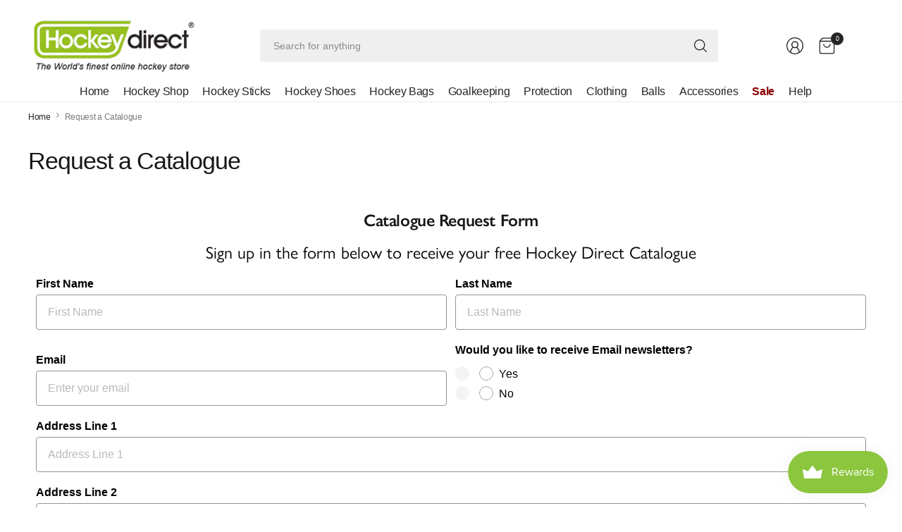

--- FILE ---
content_type: text/html; charset=utf-8
request_url: https://www.hockeydirect.com/pages/request-a-catalogue
body_size: 37106
content:
<!doctype html><html class="no-js" lang="en" dir="ltr">
<head>
	<meta charset="utf-8">
	<meta http-equiv="X-UA-Compatible" content="IE=edge,chrome=1">
	<meta name="viewport" content="width=device-width, initial-scale=1, maximum-scale=5, viewport-fit=cover">
	<meta name="theme-color" content="#ffffff">
	<link rel="canonical" href="https://www.hockeydirect.com/pages/request-a-catalogue">
	<link rel="preconnect" href="https://cdn.shopify.com" crossorigin>
	<link href="//www.hockeydirect.com/cdn/shop/t/50/assets/app.css?v=11432554290280285001755015350" as="style" rel="preload">

<link href="//www.hockeydirect.com/cdn/shop/t/50/assets/vendor.js?v=41477546860483910021754646574" as="script" rel="preload">
<link href="//www.hockeydirect.com/cdn/shop/t/50/assets/app.js?v=42222119013632461731754646574" as="script" rel="preload">


<script>
window.lazySizesConfig = window.lazySizesConfig || {};
window.lazySizesConfig.expand = 250;
window.lazySizesConfig.loadMode = 1;
window.lazySizesConfig.loadHidden = false;
</script>


	<link rel="icon" type="image/png" href="//www.hockeydirect.com/cdn/shop/files/favicon.png?crop=center&height=32&v=1613716512&width=32">

	<title>
	Request a Catalogue &ndash; HockeyDirect
	</title>

	
	<meta name="description" content="">
	


<meta property="og:site_name" content="HockeyDirect">
<meta property="og:url" content="https://www.hockeydirect.com/pages/request-a-catalogue">
<meta property="og:title" content="Request a Catalogue">
<meta property="og:type" content="website">
<meta property="og:description" content="Hockey Direct offers premium hockey equipment and gear for players of all levels. Shop sticks, shoes, protection, bags and more with fast shipping and unbeatable prices."><meta name="twitter:site" content="@hockeydirect?lang=en"><meta name="twitter:card" content="summary_large_image">
<meta name="twitter:title" content="Request a Catalogue">
<meta name="twitter:description" content="Hockey Direct offers premium hockey equipment and gear for players of all levels. Shop sticks, shoes, protection, bags and more with fast shipping and unbeatable prices.">


	<link href="//www.hockeydirect.com/cdn/shop/t/50/assets/app.css?v=11432554290280285001755015350" rel="stylesheet" type="text/css" media="all" />

	

	<style data-shopify>
	





	h1,h2,h3,h4,h5,h6,
	.h1,.h2,.h3,.h4,.h5,.h6,
	.logolink.text-logo,
	.heading-font,
	.h1-large,
	.customer-addresses .my-address .address-index {
		font-style: normal;
		font-weight: 500;
		font-family: "system_ui", -apple-system, 'Segoe UI', Roboto, 'Helvetica Neue', 'Noto Sans', 'Liberation Sans', Arial, sans-serif, 'Apple Color Emoji', 'Segoe UI Emoji', 'Segoe UI Symbol', 'Noto Color Emoji';
	}
	body,
	.body-font,
	.thb-product-detail .product-title {
		font-style: normal;
		font-weight: 400;
		font-family: "system_ui", -apple-system, 'Segoe UI', Roboto, 'Helvetica Neue', 'Noto Sans', 'Liberation Sans', Arial, sans-serif, 'Apple Color Emoji', 'Segoe UI Emoji', 'Segoe UI Symbol', 'Noto Color Emoji';
	}
	:root {
		--mobile-swipe-width: 75vw;
		--grid-width: 1350px;
		--grid-width-row: 1430px;
		--font-body-scale: 1.0;
		--font-body-line-height-scale: 1.0;
		--font-body-letter-spacing: -0.02em;
		--font-body-medium-weight: 500;
    --font-body-bold-weight: 700;
		--font-announcement-scale: 1.0;
		--font-heading-scale: 1.0;
		--font-heading-line-height-scale: 1.0;
		--font-heading-letter-spacing: -0.03em;
		--font-navigation-scale: 1.0;
		--font-product-title-scale: 1.0;
		--font-product-title-line-height-scale: 1.0;
		--button-letter-spacing: -0.03em;
		--button-font-scale: 1.0;

		--button-border-radius: 3px;
		--textarea-border-radius: 3px;
		--general-border-radius: 3px;

		--bg-body: #ffffff;
		--bg-body-rgb: 255,255,255;
		--bg-body-darken: #f7f7f7;
		--payment-terms-background-color: #ffffff;
		--color-body: #252525;
		--color-body-rgb: 37,37,37;
		--color-border: rgba(var(--color-body-rgb),0.1);
		--color-heading: #171717;
		--color-heading-rgb: 23,23,23;
		--color-accent: #8cc63e;
		--color-accent-rgb: 140,198,62;
		--color-overlay: #616161;
		--color-overlay-rgb: 97,97,97;
		--solid-button-background: #8cc63e;
		--solid-button-background-hover: #79ad33;

		--section-spacing-mobile: 15px;
		--section-spacing-desktop: 25px;

		--color-announcement-bar-text: #ffffff;
		--color-announcement-bar-bg: #252525;

		--color-header-bg: #ffffff;
		--color-header-bg-rgb: 255,255,255;
		--color-header-text: #252525;
		--color-header-text-rgb: 37,37,37;
		--color-header-border: rgba(var(--color-header-text-rgb), 0.1);

		--color-price: #8D5333;
		--color-price-discounted: #6D6D6D;

		--shopify-accelerated-checkout-button-block-size: 46px;
		--shopify-accelerated-checkout-inline-alignment: center;
		--shopify-accelerated-checkout-skeleton-animation-duration: 0.25s;
		--shopify-accelerated-checkout-button-border-radius: 3px;--color-star: #CE7979;--color-inventory-instock: #279A4B;--color-inventory-lowstock: #FB9E5B;--color-badge-sold-out: #ececec;
			--color-badge-sold-out-text: #939393;--color-badge-sale: #edc4c4;
			--color-badge-sale-text: #C33C3C;--color-badge-preorder: #f0f2ff;
			--color-badge-preorder-text: #3D5CFF;--color-footer-text: #252525;
		--color-footer-text-rgb: 37,37,37;
		--color-footer-bg: #F6F6F6;
	}



</style>


	<script>
		window.theme = window.theme || {};
		theme = {
			settings: {
				money_with_currency_format:"£{{amount}}",
				cart_drawer:true,
				product_id: false,
			},
			routes: {
				root_url: '/',
				cart_url: '/cart',
				cart_add_url: '/cart/add',
				search_url: '/search',
				cart_change_url: '/cart/change',
				cart_update_url: '/cart/update',
				predictive_search_url: '/search/suggest',
			},
			variantStrings: {
        addToCart: `Add to cart`,
        soldOut: `Sold out`,
        unavailable: `Unavailable`,
        preOrder: `Pre-order`,
      },
			strings: {
				requiresTerms: `You must agree with the terms and conditions of sales to check out`,
				showMore: `Show more`,
				showLess: `Show less`,
				showFilters: `Show filters`,
				hideFilters: `Hide filters`,
				shippingEstimatorNoResults: `Sorry, we do not ship to your address.`,
				shippingEstimatorOneResult: `There is one shipping rate for your address:`,
				shippingEstimatorMultipleResults: `There are several shipping rates for your address:`,
				shippingEstimatorError: `One or more error occurred while retrieving shipping rates:`
			}
		};
	</script>
	<script>window.performance && window.performance.mark && window.performance.mark('shopify.content_for_header.start');</script><meta name="google-site-verification" content="u-ltvS6pz9d-JjUncwFsnpBEfXlGmYCXAqtqSbSS6HU">
<meta name="facebook-domain-verification" content="vupv7oqlttjg5uee5zjkasv490cvvf">
<meta id="shopify-digital-wallet" name="shopify-digital-wallet" content="/50853871800/digital_wallets/dialog">
<meta name="shopify-checkout-api-token" content="cf474a52a943ca7f2bd3d86229e180bb">
<meta id="in-context-paypal-metadata" data-shop-id="50853871800" data-venmo-supported="false" data-environment="production" data-locale="en_US" data-paypal-v4="true" data-currency="GBP">
<script async="async" src="/checkouts/internal/preloads.js?locale=en-GB"></script>
<link rel="preconnect" href="https://shop.app" crossorigin="anonymous">
<script async="async" src="https://shop.app/checkouts/internal/preloads.js?locale=en-GB&shop_id=50853871800" crossorigin="anonymous"></script>
<script id="apple-pay-shop-capabilities" type="application/json">{"shopId":50853871800,"countryCode":"GB","currencyCode":"GBP","merchantCapabilities":["supports3DS"],"merchantId":"gid:\/\/shopify\/Shop\/50853871800","merchantName":"HockeyDirect","requiredBillingContactFields":["postalAddress","email","phone"],"requiredShippingContactFields":["postalAddress","email","phone"],"shippingType":"shipping","supportedNetworks":["visa","maestro","masterCard","amex","discover","elo"],"total":{"type":"pending","label":"HockeyDirect","amount":"1.00"},"shopifyPaymentsEnabled":true,"supportsSubscriptions":true}</script>
<script id="shopify-features" type="application/json">{"accessToken":"cf474a52a943ca7f2bd3d86229e180bb","betas":["rich-media-storefront-analytics"],"domain":"www.hockeydirect.com","predictiveSearch":true,"shopId":50853871800,"locale":"en"}</script>
<script>var Shopify = Shopify || {};
Shopify.shop = "hockeydirect.myshopify.com";
Shopify.locale = "en";
Shopify.currency = {"active":"GBP","rate":"1.0"};
Shopify.country = "GB";
Shopify.theme = {"name":"Pinnacle 020126","id":182044754297,"schema_name":"Pinnacle","schema_version":"5.0.0","theme_store_id":2852,"role":"main"};
Shopify.theme.handle = "null";
Shopify.theme.style = {"id":null,"handle":null};
Shopify.cdnHost = "www.hockeydirect.com/cdn";
Shopify.routes = Shopify.routes || {};
Shopify.routes.root = "/";</script>
<script type="module">!function(o){(o.Shopify=o.Shopify||{}).modules=!0}(window);</script>
<script>!function(o){function n(){var o=[];function n(){o.push(Array.prototype.slice.apply(arguments))}return n.q=o,n}var t=o.Shopify=o.Shopify||{};t.loadFeatures=n(),t.autoloadFeatures=n()}(window);</script>
<script>
  window.ShopifyPay = window.ShopifyPay || {};
  window.ShopifyPay.apiHost = "shop.app\/pay";
  window.ShopifyPay.redirectState = null;
</script>
<script id="shop-js-analytics" type="application/json">{"pageType":"page"}</script>
<script defer="defer" async type="module" src="//www.hockeydirect.com/cdn/shopifycloud/shop-js/modules/v2/client.init-shop-cart-sync_BdyHc3Nr.en.esm.js"></script>
<script defer="defer" async type="module" src="//www.hockeydirect.com/cdn/shopifycloud/shop-js/modules/v2/chunk.common_Daul8nwZ.esm.js"></script>
<script type="module">
  await import("//www.hockeydirect.com/cdn/shopifycloud/shop-js/modules/v2/client.init-shop-cart-sync_BdyHc3Nr.en.esm.js");
await import("//www.hockeydirect.com/cdn/shopifycloud/shop-js/modules/v2/chunk.common_Daul8nwZ.esm.js");

  window.Shopify.SignInWithShop?.initShopCartSync?.({"fedCMEnabled":true,"windoidEnabled":true});

</script>
<script>
  window.Shopify = window.Shopify || {};
  if (!window.Shopify.featureAssets) window.Shopify.featureAssets = {};
  window.Shopify.featureAssets['shop-js'] = {"shop-cart-sync":["modules/v2/client.shop-cart-sync_QYOiDySF.en.esm.js","modules/v2/chunk.common_Daul8nwZ.esm.js"],"init-fed-cm":["modules/v2/client.init-fed-cm_DchLp9rc.en.esm.js","modules/v2/chunk.common_Daul8nwZ.esm.js"],"shop-button":["modules/v2/client.shop-button_OV7bAJc5.en.esm.js","modules/v2/chunk.common_Daul8nwZ.esm.js"],"init-windoid":["modules/v2/client.init-windoid_DwxFKQ8e.en.esm.js","modules/v2/chunk.common_Daul8nwZ.esm.js"],"shop-cash-offers":["modules/v2/client.shop-cash-offers_DWtL6Bq3.en.esm.js","modules/v2/chunk.common_Daul8nwZ.esm.js","modules/v2/chunk.modal_CQq8HTM6.esm.js"],"shop-toast-manager":["modules/v2/client.shop-toast-manager_CX9r1SjA.en.esm.js","modules/v2/chunk.common_Daul8nwZ.esm.js"],"init-shop-email-lookup-coordinator":["modules/v2/client.init-shop-email-lookup-coordinator_UhKnw74l.en.esm.js","modules/v2/chunk.common_Daul8nwZ.esm.js"],"pay-button":["modules/v2/client.pay-button_DzxNnLDY.en.esm.js","modules/v2/chunk.common_Daul8nwZ.esm.js"],"avatar":["modules/v2/client.avatar_BTnouDA3.en.esm.js"],"init-shop-cart-sync":["modules/v2/client.init-shop-cart-sync_BdyHc3Nr.en.esm.js","modules/v2/chunk.common_Daul8nwZ.esm.js"],"shop-login-button":["modules/v2/client.shop-login-button_D8B466_1.en.esm.js","modules/v2/chunk.common_Daul8nwZ.esm.js","modules/v2/chunk.modal_CQq8HTM6.esm.js"],"init-customer-accounts-sign-up":["modules/v2/client.init-customer-accounts-sign-up_C8fpPm4i.en.esm.js","modules/v2/client.shop-login-button_D8B466_1.en.esm.js","modules/v2/chunk.common_Daul8nwZ.esm.js","modules/v2/chunk.modal_CQq8HTM6.esm.js"],"init-shop-for-new-customer-accounts":["modules/v2/client.init-shop-for-new-customer-accounts_CVTO0Ztu.en.esm.js","modules/v2/client.shop-login-button_D8B466_1.en.esm.js","modules/v2/chunk.common_Daul8nwZ.esm.js","modules/v2/chunk.modal_CQq8HTM6.esm.js"],"init-customer-accounts":["modules/v2/client.init-customer-accounts_dRgKMfrE.en.esm.js","modules/v2/client.shop-login-button_D8B466_1.en.esm.js","modules/v2/chunk.common_Daul8nwZ.esm.js","modules/v2/chunk.modal_CQq8HTM6.esm.js"],"shop-follow-button":["modules/v2/client.shop-follow-button_CkZpjEct.en.esm.js","modules/v2/chunk.common_Daul8nwZ.esm.js","modules/v2/chunk.modal_CQq8HTM6.esm.js"],"lead-capture":["modules/v2/client.lead-capture_BntHBhfp.en.esm.js","modules/v2/chunk.common_Daul8nwZ.esm.js","modules/v2/chunk.modal_CQq8HTM6.esm.js"],"checkout-modal":["modules/v2/client.checkout-modal_CfxcYbTm.en.esm.js","modules/v2/chunk.common_Daul8nwZ.esm.js","modules/v2/chunk.modal_CQq8HTM6.esm.js"],"shop-login":["modules/v2/client.shop-login_Da4GZ2H6.en.esm.js","modules/v2/chunk.common_Daul8nwZ.esm.js","modules/v2/chunk.modal_CQq8HTM6.esm.js"],"payment-terms":["modules/v2/client.payment-terms_MV4M3zvL.en.esm.js","modules/v2/chunk.common_Daul8nwZ.esm.js","modules/v2/chunk.modal_CQq8HTM6.esm.js"]};
</script>
<script>(function() {
  var isLoaded = false;
  function asyncLoad() {
    if (isLoaded) return;
    isLoaded = true;
    var urls = ["https:\/\/size-charts-relentless.herokuapp.com\/js\/size-charts-relentless.js?shop=hockeydirect.myshopify.com","https:\/\/cdn.shopify.com\/s\/files\/1\/0508\/5387\/1800\/t\/32\/assets\/globo.preorder.init.js?v=1686661362\u0026shop=hockeydirect.myshopify.com","https:\/\/static-us.afterpay.com\/shopify\/afterpay-attract\/afterpay-attract-widget.js?shop=hockeydirect.myshopify.com"];
    for (var i = 0; i < urls.length; i++) {
      var s = document.createElement('script');
      s.type = 'text/javascript';
      s.async = true;
      s.src = urls[i];
      var x = document.getElementsByTagName('script')[0];
      x.parentNode.insertBefore(s, x);
    }
  };
  if(window.attachEvent) {
    window.attachEvent('onload', asyncLoad);
  } else {
    window.addEventListener('load', asyncLoad, false);
  }
})();</script>
<script id="__st">var __st={"a":50853871800,"offset":0,"reqid":"162e1485-c1b5-463d-89f4-8c587e731dd9-1768984234","pageurl":"www.hockeydirect.com\/pages\/request-a-catalogue","s":"pages-103061291192","u":"a546f56a9530","p":"page","rtyp":"page","rid":103061291192};</script>
<script>window.ShopifyPaypalV4VisibilityTracking = true;</script>
<script id="captcha-bootstrap">!function(){'use strict';const t='contact',e='account',n='new_comment',o=[[t,t],['blogs',n],['comments',n],[t,'customer']],c=[[e,'customer_login'],[e,'guest_login'],[e,'recover_customer_password'],[e,'create_customer']],r=t=>t.map((([t,e])=>`form[action*='/${t}']:not([data-nocaptcha='true']) input[name='form_type'][value='${e}']`)).join(','),a=t=>()=>t?[...document.querySelectorAll(t)].map((t=>t.form)):[];function s(){const t=[...o],e=r(t);return a(e)}const i='password',u='form_key',d=['recaptcha-v3-token','g-recaptcha-response','h-captcha-response',i],f=()=>{try{return window.sessionStorage}catch{return}},m='__shopify_v',_=t=>t.elements[u];function p(t,e,n=!1){try{const o=window.sessionStorage,c=JSON.parse(o.getItem(e)),{data:r}=function(t){const{data:e,action:n}=t;return t[m]||n?{data:e,action:n}:{data:t,action:n}}(c);for(const[e,n]of Object.entries(r))t.elements[e]&&(t.elements[e].value=n);n&&o.removeItem(e)}catch(o){console.error('form repopulation failed',{error:o})}}const l='form_type',E='cptcha';function T(t){t.dataset[E]=!0}const w=window,h=w.document,L='Shopify',v='ce_forms',y='captcha';let A=!1;((t,e)=>{const n=(g='f06e6c50-85a8-45c8-87d0-21a2b65856fe',I='https://cdn.shopify.com/shopifycloud/storefront-forms-hcaptcha/ce_storefront_forms_captcha_hcaptcha.v1.5.2.iife.js',D={infoText:'Protected by hCaptcha',privacyText:'Privacy',termsText:'Terms'},(t,e,n)=>{const o=w[L][v],c=o.bindForm;if(c)return c(t,g,e,D).then(n);var r;o.q.push([[t,g,e,D],n]),r=I,A||(h.body.append(Object.assign(h.createElement('script'),{id:'captcha-provider',async:!0,src:r})),A=!0)});var g,I,D;w[L]=w[L]||{},w[L][v]=w[L][v]||{},w[L][v].q=[],w[L][y]=w[L][y]||{},w[L][y].protect=function(t,e){n(t,void 0,e),T(t)},Object.freeze(w[L][y]),function(t,e,n,w,h,L){const[v,y,A,g]=function(t,e,n){const i=e?o:[],u=t?c:[],d=[...i,...u],f=r(d),m=r(i),_=r(d.filter((([t,e])=>n.includes(e))));return[a(f),a(m),a(_),s()]}(w,h,L),I=t=>{const e=t.target;return e instanceof HTMLFormElement?e:e&&e.form},D=t=>v().includes(t);t.addEventListener('submit',(t=>{const e=I(t);if(!e)return;const n=D(e)&&!e.dataset.hcaptchaBound&&!e.dataset.recaptchaBound,o=_(e),c=g().includes(e)&&(!o||!o.value);(n||c)&&t.preventDefault(),c&&!n&&(function(t){try{if(!f())return;!function(t){const e=f();if(!e)return;const n=_(t);if(!n)return;const o=n.value;o&&e.removeItem(o)}(t);const e=Array.from(Array(32),(()=>Math.random().toString(36)[2])).join('');!function(t,e){_(t)||t.append(Object.assign(document.createElement('input'),{type:'hidden',name:u})),t.elements[u].value=e}(t,e),function(t,e){const n=f();if(!n)return;const o=[...t.querySelectorAll(`input[type='${i}']`)].map((({name:t})=>t)),c=[...d,...o],r={};for(const[a,s]of new FormData(t).entries())c.includes(a)||(r[a]=s);n.setItem(e,JSON.stringify({[m]:1,action:t.action,data:r}))}(t,e)}catch(e){console.error('failed to persist form',e)}}(e),e.submit())}));const S=(t,e)=>{t&&!t.dataset[E]&&(n(t,e.some((e=>e===t))),T(t))};for(const o of['focusin','change'])t.addEventListener(o,(t=>{const e=I(t);D(e)&&S(e,y())}));const B=e.get('form_key'),M=e.get(l),P=B&&M;t.addEventListener('DOMContentLoaded',(()=>{const t=y();if(P)for(const e of t)e.elements[l].value===M&&p(e,B);[...new Set([...A(),...v().filter((t=>'true'===t.dataset.shopifyCaptcha))])].forEach((e=>S(e,t)))}))}(h,new URLSearchParams(w.location.search),n,t,e,['guest_login'])})(!0,!0)}();</script>
<script integrity="sha256-4kQ18oKyAcykRKYeNunJcIwy7WH5gtpwJnB7kiuLZ1E=" data-source-attribution="shopify.loadfeatures" defer="defer" src="//www.hockeydirect.com/cdn/shopifycloud/storefront/assets/storefront/load_feature-a0a9edcb.js" crossorigin="anonymous"></script>
<script crossorigin="anonymous" defer="defer" src="//www.hockeydirect.com/cdn/shopifycloud/storefront/assets/shopify_pay/storefront-65b4c6d7.js?v=20250812"></script>
<script data-source-attribution="shopify.dynamic_checkout.dynamic.init">var Shopify=Shopify||{};Shopify.PaymentButton=Shopify.PaymentButton||{isStorefrontPortableWallets:!0,init:function(){window.Shopify.PaymentButton.init=function(){};var t=document.createElement("script");t.src="https://www.hockeydirect.com/cdn/shopifycloud/portable-wallets/latest/portable-wallets.en.js",t.type="module",document.head.appendChild(t)}};
</script>
<script data-source-attribution="shopify.dynamic_checkout.buyer_consent">
  function portableWalletsHideBuyerConsent(e){var t=document.getElementById("shopify-buyer-consent"),n=document.getElementById("shopify-subscription-policy-button");t&&n&&(t.classList.add("hidden"),t.setAttribute("aria-hidden","true"),n.removeEventListener("click",e))}function portableWalletsShowBuyerConsent(e){var t=document.getElementById("shopify-buyer-consent"),n=document.getElementById("shopify-subscription-policy-button");t&&n&&(t.classList.remove("hidden"),t.removeAttribute("aria-hidden"),n.addEventListener("click",e))}window.Shopify?.PaymentButton&&(window.Shopify.PaymentButton.hideBuyerConsent=portableWalletsHideBuyerConsent,window.Shopify.PaymentButton.showBuyerConsent=portableWalletsShowBuyerConsent);
</script>
<script data-source-attribution="shopify.dynamic_checkout.cart.bootstrap">document.addEventListener("DOMContentLoaded",(function(){function t(){return document.querySelector("shopify-accelerated-checkout-cart, shopify-accelerated-checkout")}if(t())Shopify.PaymentButton.init();else{new MutationObserver((function(e,n){t()&&(Shopify.PaymentButton.init(),n.disconnect())})).observe(document.body,{childList:!0,subtree:!0})}}));
</script>
<script id='scb4127' type='text/javascript' async='' src='https://www.hockeydirect.com/cdn/shopifycloud/privacy-banner/storefront-banner.js'></script><link id="shopify-accelerated-checkout-styles" rel="stylesheet" media="screen" href="https://www.hockeydirect.com/cdn/shopifycloud/portable-wallets/latest/accelerated-checkout-backwards-compat.css" crossorigin="anonymous">
<style id="shopify-accelerated-checkout-cart">
        #shopify-buyer-consent {
  margin-top: 1em;
  display: inline-block;
  width: 100%;
}

#shopify-buyer-consent.hidden {
  display: none;
}

#shopify-subscription-policy-button {
  background: none;
  border: none;
  padding: 0;
  text-decoration: underline;
  font-size: inherit;
  cursor: pointer;
}

#shopify-subscription-policy-button::before {
  box-shadow: none;
}

      </style>

<script>window.performance && window.performance.mark && window.performance.mark('shopify.content_for_header.end');</script> <!-- Header hook for plugins -->

	<script>document.documentElement.className = document.documentElement.className.replace('no-js', 'js');</script>
	
<!-- BEGIN app block: shopify://apps/klaviyo-email-marketing-sms/blocks/klaviyo-onsite-embed/2632fe16-c075-4321-a88b-50b567f42507 -->












  <script async src="https://static.klaviyo.com/onsite/js/RAsm9b/klaviyo.js?company_id=RAsm9b"></script>
  <script>!function(){if(!window.klaviyo){window._klOnsite=window._klOnsite||[];try{window.klaviyo=new Proxy({},{get:function(n,i){return"push"===i?function(){var n;(n=window._klOnsite).push.apply(n,arguments)}:function(){for(var n=arguments.length,o=new Array(n),w=0;w<n;w++)o[w]=arguments[w];var t="function"==typeof o[o.length-1]?o.pop():void 0,e=new Promise((function(n){window._klOnsite.push([i].concat(o,[function(i){t&&t(i),n(i)}]))}));return e}}})}catch(n){window.klaviyo=window.klaviyo||[],window.klaviyo.push=function(){var n;(n=window._klOnsite).push.apply(n,arguments)}}}}();</script>

  




  <script>
    window.klaviyoReviewsProductDesignMode = false
  </script>







<!-- END app block --><script src="https://cdn.shopify.com/extensions/019bdd7a-c110-7969-8f1c-937dfc03ea8a/smile-io-272/assets/smile-loader.js" type="text/javascript" defer="defer"></script>
<link href="https://monorail-edge.shopifysvc.com" rel="dns-prefetch">
<script>(function(){if ("sendBeacon" in navigator && "performance" in window) {try {var session_token_from_headers = performance.getEntriesByType('navigation')[0].serverTiming.find(x => x.name == '_s').description;} catch {var session_token_from_headers = undefined;}var session_cookie_matches = document.cookie.match(/_shopify_s=([^;]*)/);var session_token_from_cookie = session_cookie_matches && session_cookie_matches.length === 2 ? session_cookie_matches[1] : "";var session_token = session_token_from_headers || session_token_from_cookie || "";function handle_abandonment_event(e) {var entries = performance.getEntries().filter(function(entry) {return /monorail-edge.shopifysvc.com/.test(entry.name);});if (!window.abandonment_tracked && entries.length === 0) {window.abandonment_tracked = true;var currentMs = Date.now();var navigation_start = performance.timing.navigationStart;var payload = {shop_id: 50853871800,url: window.location.href,navigation_start,duration: currentMs - navigation_start,session_token,page_type: "page"};window.navigator.sendBeacon("https://monorail-edge.shopifysvc.com/v1/produce", JSON.stringify({schema_id: "online_store_buyer_site_abandonment/1.1",payload: payload,metadata: {event_created_at_ms: currentMs,event_sent_at_ms: currentMs}}));}}window.addEventListener('pagehide', handle_abandonment_event);}}());</script>
<script id="web-pixels-manager-setup">(function e(e,d,r,n,o){if(void 0===o&&(o={}),!Boolean(null===(a=null===(i=window.Shopify)||void 0===i?void 0:i.analytics)||void 0===a?void 0:a.replayQueue)){var i,a;window.Shopify=window.Shopify||{};var t=window.Shopify;t.analytics=t.analytics||{};var s=t.analytics;s.replayQueue=[],s.publish=function(e,d,r){return s.replayQueue.push([e,d,r]),!0};try{self.performance.mark("wpm:start")}catch(e){}var l=function(){var e={modern:/Edge?\/(1{2}[4-9]|1[2-9]\d|[2-9]\d{2}|\d{4,})\.\d+(\.\d+|)|Firefox\/(1{2}[4-9]|1[2-9]\d|[2-9]\d{2}|\d{4,})\.\d+(\.\d+|)|Chrom(ium|e)\/(9{2}|\d{3,})\.\d+(\.\d+|)|(Maci|X1{2}).+ Version\/(15\.\d+|(1[6-9]|[2-9]\d|\d{3,})\.\d+)([,.]\d+|)( \(\w+\)|)( Mobile\/\w+|) Safari\/|Chrome.+OPR\/(9{2}|\d{3,})\.\d+\.\d+|(CPU[ +]OS|iPhone[ +]OS|CPU[ +]iPhone|CPU IPhone OS|CPU iPad OS)[ +]+(15[._]\d+|(1[6-9]|[2-9]\d|\d{3,})[._]\d+)([._]\d+|)|Android:?[ /-](13[3-9]|1[4-9]\d|[2-9]\d{2}|\d{4,})(\.\d+|)(\.\d+|)|Android.+Firefox\/(13[5-9]|1[4-9]\d|[2-9]\d{2}|\d{4,})\.\d+(\.\d+|)|Android.+Chrom(ium|e)\/(13[3-9]|1[4-9]\d|[2-9]\d{2}|\d{4,})\.\d+(\.\d+|)|SamsungBrowser\/([2-9]\d|\d{3,})\.\d+/,legacy:/Edge?\/(1[6-9]|[2-9]\d|\d{3,})\.\d+(\.\d+|)|Firefox\/(5[4-9]|[6-9]\d|\d{3,})\.\d+(\.\d+|)|Chrom(ium|e)\/(5[1-9]|[6-9]\d|\d{3,})\.\d+(\.\d+|)([\d.]+$|.*Safari\/(?![\d.]+ Edge\/[\d.]+$))|(Maci|X1{2}).+ Version\/(10\.\d+|(1[1-9]|[2-9]\d|\d{3,})\.\d+)([,.]\d+|)( \(\w+\)|)( Mobile\/\w+|) Safari\/|Chrome.+OPR\/(3[89]|[4-9]\d|\d{3,})\.\d+\.\d+|(CPU[ +]OS|iPhone[ +]OS|CPU[ +]iPhone|CPU IPhone OS|CPU iPad OS)[ +]+(10[._]\d+|(1[1-9]|[2-9]\d|\d{3,})[._]\d+)([._]\d+|)|Android:?[ /-](13[3-9]|1[4-9]\d|[2-9]\d{2}|\d{4,})(\.\d+|)(\.\d+|)|Mobile Safari.+OPR\/([89]\d|\d{3,})\.\d+\.\d+|Android.+Firefox\/(13[5-9]|1[4-9]\d|[2-9]\d{2}|\d{4,})\.\d+(\.\d+|)|Android.+Chrom(ium|e)\/(13[3-9]|1[4-9]\d|[2-9]\d{2}|\d{4,})\.\d+(\.\d+|)|Android.+(UC? ?Browser|UCWEB|U3)[ /]?(15\.([5-9]|\d{2,})|(1[6-9]|[2-9]\d|\d{3,})\.\d+)\.\d+|SamsungBrowser\/(5\.\d+|([6-9]|\d{2,})\.\d+)|Android.+MQ{2}Browser\/(14(\.(9|\d{2,})|)|(1[5-9]|[2-9]\d|\d{3,})(\.\d+|))(\.\d+|)|K[Aa][Ii]OS\/(3\.\d+|([4-9]|\d{2,})\.\d+)(\.\d+|)/},d=e.modern,r=e.legacy,n=navigator.userAgent;return n.match(d)?"modern":n.match(r)?"legacy":"unknown"}(),u="modern"===l?"modern":"legacy",c=(null!=n?n:{modern:"",legacy:""})[u],f=function(e){return[e.baseUrl,"/wpm","/b",e.hashVersion,"modern"===e.buildTarget?"m":"l",".js"].join("")}({baseUrl:d,hashVersion:r,buildTarget:u}),m=function(e){var d=e.version,r=e.bundleTarget,n=e.surface,o=e.pageUrl,i=e.monorailEndpoint;return{emit:function(e){var a=e.status,t=e.errorMsg,s=(new Date).getTime(),l=JSON.stringify({metadata:{event_sent_at_ms:s},events:[{schema_id:"web_pixels_manager_load/3.1",payload:{version:d,bundle_target:r,page_url:o,status:a,surface:n,error_msg:t},metadata:{event_created_at_ms:s}}]});if(!i)return console&&console.warn&&console.warn("[Web Pixels Manager] No Monorail endpoint provided, skipping logging."),!1;try{return self.navigator.sendBeacon.bind(self.navigator)(i,l)}catch(e){}var u=new XMLHttpRequest;try{return u.open("POST",i,!0),u.setRequestHeader("Content-Type","text/plain"),u.send(l),!0}catch(e){return console&&console.warn&&console.warn("[Web Pixels Manager] Got an unhandled error while logging to Monorail."),!1}}}}({version:r,bundleTarget:l,surface:e.surface,pageUrl:self.location.href,monorailEndpoint:e.monorailEndpoint});try{o.browserTarget=l,function(e){var d=e.src,r=e.async,n=void 0===r||r,o=e.onload,i=e.onerror,a=e.sri,t=e.scriptDataAttributes,s=void 0===t?{}:t,l=document.createElement("script"),u=document.querySelector("head"),c=document.querySelector("body");if(l.async=n,l.src=d,a&&(l.integrity=a,l.crossOrigin="anonymous"),s)for(var f in s)if(Object.prototype.hasOwnProperty.call(s,f))try{l.dataset[f]=s[f]}catch(e){}if(o&&l.addEventListener("load",o),i&&l.addEventListener("error",i),u)u.appendChild(l);else{if(!c)throw new Error("Did not find a head or body element to append the script");c.appendChild(l)}}({src:f,async:!0,onload:function(){if(!function(){var e,d;return Boolean(null===(d=null===(e=window.Shopify)||void 0===e?void 0:e.analytics)||void 0===d?void 0:d.initialized)}()){var d=window.webPixelsManager.init(e)||void 0;if(d){var r=window.Shopify.analytics;r.replayQueue.forEach((function(e){var r=e[0],n=e[1],o=e[2];d.publishCustomEvent(r,n,o)})),r.replayQueue=[],r.publish=d.publishCustomEvent,r.visitor=d.visitor,r.initialized=!0}}},onerror:function(){return m.emit({status:"failed",errorMsg:"".concat(f," has failed to load")})},sri:function(e){var d=/^sha384-[A-Za-z0-9+/=]+$/;return"string"==typeof e&&d.test(e)}(c)?c:"",scriptDataAttributes:o}),m.emit({status:"loading"})}catch(e){m.emit({status:"failed",errorMsg:(null==e?void 0:e.message)||"Unknown error"})}}})({shopId: 50853871800,storefrontBaseUrl: "https://www.hockeydirect.com",extensionsBaseUrl: "https://extensions.shopifycdn.com/cdn/shopifycloud/web-pixels-manager",monorailEndpoint: "https://monorail-edge.shopifysvc.com/unstable/produce_batch",surface: "storefront-renderer",enabledBetaFlags: ["2dca8a86"],webPixelsConfigList: [{"id":"2409267577","configuration":"{\"accountID\":\"RAsm9b\",\"webPixelConfig\":\"eyJlbmFibGVBZGRlZFRvQ2FydEV2ZW50cyI6IHRydWV9\"}","eventPayloadVersion":"v1","runtimeContext":"STRICT","scriptVersion":"524f6c1ee37bacdca7657a665bdca589","type":"APP","apiClientId":123074,"privacyPurposes":["ANALYTICS","MARKETING"],"dataSharingAdjustments":{"protectedCustomerApprovalScopes":["read_customer_address","read_customer_email","read_customer_name","read_customer_personal_data","read_customer_phone"]}},{"id":"606666936","configuration":"{\"config\":\"{\\\"pixel_id\\\":\\\"G-WZK8YGKYBV\\\",\\\"target_country\\\":\\\"GB\\\",\\\"gtag_events\\\":[{\\\"type\\\":\\\"begin_checkout\\\",\\\"action_label\\\":[\\\"G-WZK8YGKYBV\\\",\\\"AW-1040564719\\\/abYNCOK6rrUCEO-Dl_AD\\\"]},{\\\"type\\\":\\\"search\\\",\\\"action_label\\\":[\\\"G-WZK8YGKYBV\\\",\\\"AW-1040564719\\\/M_mGCOW6rrUCEO-Dl_AD\\\"]},{\\\"type\\\":\\\"view_item\\\",\\\"action_label\\\":[\\\"G-WZK8YGKYBV\\\",\\\"AW-1040564719\\\/JvdYCNy6rrUCEO-Dl_AD\\\",\\\"MC-W1J9CLMZG8\\\"]},{\\\"type\\\":\\\"purchase\\\",\\\"action_label\\\":[\\\"G-WZK8YGKYBV\\\",\\\"AW-1040564719\\\/oGYjCNm6rrUCEO-Dl_AD\\\",\\\"MC-W1J9CLMZG8\\\"]},{\\\"type\\\":\\\"page_view\\\",\\\"action_label\\\":[\\\"G-WZK8YGKYBV\\\",\\\"AW-1040564719\\\/STnlCNa6rrUCEO-Dl_AD\\\",\\\"MC-W1J9CLMZG8\\\"]},{\\\"type\\\":\\\"add_payment_info\\\",\\\"action_label\\\":[\\\"G-WZK8YGKYBV\\\",\\\"AW-1040564719\\\/DTr7COi6rrUCEO-Dl_AD\\\"]},{\\\"type\\\":\\\"add_to_cart\\\",\\\"action_label\\\":[\\\"G-WZK8YGKYBV\\\",\\\"AW-1040564719\\\/LSU8CN-6rrUCEO-Dl_AD\\\"]}],\\\"enable_monitoring_mode\\\":false}\"}","eventPayloadVersion":"v1","runtimeContext":"OPEN","scriptVersion":"b2a88bafab3e21179ed38636efcd8a93","type":"APP","apiClientId":1780363,"privacyPurposes":[],"dataSharingAdjustments":{"protectedCustomerApprovalScopes":["read_customer_address","read_customer_email","read_customer_name","read_customer_personal_data","read_customer_phone"]}},{"id":"301301944","configuration":"{\"pixel_id\":\"623409549398669\",\"pixel_type\":\"facebook_pixel\",\"metaapp_system_user_token\":\"-\"}","eventPayloadVersion":"v1","runtimeContext":"OPEN","scriptVersion":"ca16bc87fe92b6042fbaa3acc2fbdaa6","type":"APP","apiClientId":2329312,"privacyPurposes":["ANALYTICS","MARKETING","SALE_OF_DATA"],"dataSharingAdjustments":{"protectedCustomerApprovalScopes":["read_customer_address","read_customer_email","read_customer_name","read_customer_personal_data","read_customer_phone"]}},{"id":"shopify-app-pixel","configuration":"{}","eventPayloadVersion":"v1","runtimeContext":"STRICT","scriptVersion":"0450","apiClientId":"shopify-pixel","type":"APP","privacyPurposes":["ANALYTICS","MARKETING"]},{"id":"shopify-custom-pixel","eventPayloadVersion":"v1","runtimeContext":"LAX","scriptVersion":"0450","apiClientId":"shopify-pixel","type":"CUSTOM","privacyPurposes":["ANALYTICS","MARKETING"]}],isMerchantRequest: false,initData: {"shop":{"name":"HockeyDirect","paymentSettings":{"currencyCode":"GBP"},"myshopifyDomain":"hockeydirect.myshopify.com","countryCode":"GB","storefrontUrl":"https:\/\/www.hockeydirect.com"},"customer":null,"cart":null,"checkout":null,"productVariants":[],"purchasingCompany":null},},"https://www.hockeydirect.com/cdn","fcfee988w5aeb613cpc8e4bc33m6693e112",{"modern":"","legacy":""},{"shopId":"50853871800","storefrontBaseUrl":"https:\/\/www.hockeydirect.com","extensionBaseUrl":"https:\/\/extensions.shopifycdn.com\/cdn\/shopifycloud\/web-pixels-manager","surface":"storefront-renderer","enabledBetaFlags":"[\"2dca8a86\"]","isMerchantRequest":"false","hashVersion":"fcfee988w5aeb613cpc8e4bc33m6693e112","publish":"custom","events":"[[\"page_viewed\",{}]]"});</script><script>
  window.ShopifyAnalytics = window.ShopifyAnalytics || {};
  window.ShopifyAnalytics.meta = window.ShopifyAnalytics.meta || {};
  window.ShopifyAnalytics.meta.currency = 'GBP';
  var meta = {"page":{"pageType":"page","resourceType":"page","resourceId":103061291192,"requestId":"162e1485-c1b5-463d-89f4-8c587e731dd9-1768984234"}};
  for (var attr in meta) {
    window.ShopifyAnalytics.meta[attr] = meta[attr];
  }
</script>
<script class="analytics">
  (function () {
    var customDocumentWrite = function(content) {
      var jquery = null;

      if (window.jQuery) {
        jquery = window.jQuery;
      } else if (window.Checkout && window.Checkout.$) {
        jquery = window.Checkout.$;
      }

      if (jquery) {
        jquery('body').append(content);
      }
    };

    var hasLoggedConversion = function(token) {
      if (token) {
        return document.cookie.indexOf('loggedConversion=' + token) !== -1;
      }
      return false;
    }

    var setCookieIfConversion = function(token) {
      if (token) {
        var twoMonthsFromNow = new Date(Date.now());
        twoMonthsFromNow.setMonth(twoMonthsFromNow.getMonth() + 2);

        document.cookie = 'loggedConversion=' + token + '; expires=' + twoMonthsFromNow;
      }
    }

    var trekkie = window.ShopifyAnalytics.lib = window.trekkie = window.trekkie || [];
    if (trekkie.integrations) {
      return;
    }
    trekkie.methods = [
      'identify',
      'page',
      'ready',
      'track',
      'trackForm',
      'trackLink'
    ];
    trekkie.factory = function(method) {
      return function() {
        var args = Array.prototype.slice.call(arguments);
        args.unshift(method);
        trekkie.push(args);
        return trekkie;
      };
    };
    for (var i = 0; i < trekkie.methods.length; i++) {
      var key = trekkie.methods[i];
      trekkie[key] = trekkie.factory(key);
    }
    trekkie.load = function(config) {
      trekkie.config = config || {};
      trekkie.config.initialDocumentCookie = document.cookie;
      var first = document.getElementsByTagName('script')[0];
      var script = document.createElement('script');
      script.type = 'text/javascript';
      script.onerror = function(e) {
        var scriptFallback = document.createElement('script');
        scriptFallback.type = 'text/javascript';
        scriptFallback.onerror = function(error) {
                var Monorail = {
      produce: function produce(monorailDomain, schemaId, payload) {
        var currentMs = new Date().getTime();
        var event = {
          schema_id: schemaId,
          payload: payload,
          metadata: {
            event_created_at_ms: currentMs,
            event_sent_at_ms: currentMs
          }
        };
        return Monorail.sendRequest("https://" + monorailDomain + "/v1/produce", JSON.stringify(event));
      },
      sendRequest: function sendRequest(endpointUrl, payload) {
        // Try the sendBeacon API
        if (window && window.navigator && typeof window.navigator.sendBeacon === 'function' && typeof window.Blob === 'function' && !Monorail.isIos12()) {
          var blobData = new window.Blob([payload], {
            type: 'text/plain'
          });

          if (window.navigator.sendBeacon(endpointUrl, blobData)) {
            return true;
          } // sendBeacon was not successful

        } // XHR beacon

        var xhr = new XMLHttpRequest();

        try {
          xhr.open('POST', endpointUrl);
          xhr.setRequestHeader('Content-Type', 'text/plain');
          xhr.send(payload);
        } catch (e) {
          console.log(e);
        }

        return false;
      },
      isIos12: function isIos12() {
        return window.navigator.userAgent.lastIndexOf('iPhone; CPU iPhone OS 12_') !== -1 || window.navigator.userAgent.lastIndexOf('iPad; CPU OS 12_') !== -1;
      }
    };
    Monorail.produce('monorail-edge.shopifysvc.com',
      'trekkie_storefront_load_errors/1.1',
      {shop_id: 50853871800,
      theme_id: 182044754297,
      app_name: "storefront",
      context_url: window.location.href,
      source_url: "//www.hockeydirect.com/cdn/s/trekkie.storefront.cd680fe47e6c39ca5d5df5f0a32d569bc48c0f27.min.js"});

        };
        scriptFallback.async = true;
        scriptFallback.src = '//www.hockeydirect.com/cdn/s/trekkie.storefront.cd680fe47e6c39ca5d5df5f0a32d569bc48c0f27.min.js';
        first.parentNode.insertBefore(scriptFallback, first);
      };
      script.async = true;
      script.src = '//www.hockeydirect.com/cdn/s/trekkie.storefront.cd680fe47e6c39ca5d5df5f0a32d569bc48c0f27.min.js';
      first.parentNode.insertBefore(script, first);
    };
    trekkie.load(
      {"Trekkie":{"appName":"storefront","development":false,"defaultAttributes":{"shopId":50853871800,"isMerchantRequest":null,"themeId":182044754297,"themeCityHash":"12819580093280239512","contentLanguage":"en","currency":"GBP"},"isServerSideCookieWritingEnabled":true,"monorailRegion":"shop_domain","enabledBetaFlags":["65f19447"]},"Session Attribution":{},"S2S":{"facebookCapiEnabled":true,"source":"trekkie-storefront-renderer","apiClientId":580111}}
    );

    var loaded = false;
    trekkie.ready(function() {
      if (loaded) return;
      loaded = true;

      window.ShopifyAnalytics.lib = window.trekkie;

      var originalDocumentWrite = document.write;
      document.write = customDocumentWrite;
      try { window.ShopifyAnalytics.merchantGoogleAnalytics.call(this); } catch(error) {};
      document.write = originalDocumentWrite;

      window.ShopifyAnalytics.lib.page(null,{"pageType":"page","resourceType":"page","resourceId":103061291192,"requestId":"162e1485-c1b5-463d-89f4-8c587e731dd9-1768984234","shopifyEmitted":true});

      var match = window.location.pathname.match(/checkouts\/(.+)\/(thank_you|post_purchase)/)
      var token = match? match[1]: undefined;
      if (!hasLoggedConversion(token)) {
        setCookieIfConversion(token);
        
      }
    });


        var eventsListenerScript = document.createElement('script');
        eventsListenerScript.async = true;
        eventsListenerScript.src = "//www.hockeydirect.com/cdn/shopifycloud/storefront/assets/shop_events_listener-3da45d37.js";
        document.getElementsByTagName('head')[0].appendChild(eventsListenerScript);

})();</script>
  <script>
  if (!window.ga || (window.ga && typeof window.ga !== 'function')) {
    window.ga = function ga() {
      (window.ga.q = window.ga.q || []).push(arguments);
      if (window.Shopify && window.Shopify.analytics && typeof window.Shopify.analytics.publish === 'function') {
        window.Shopify.analytics.publish("ga_stub_called", {}, {sendTo: "google_osp_migration"});
      }
      console.error("Shopify's Google Analytics stub called with:", Array.from(arguments), "\nSee https://help.shopify.com/manual/promoting-marketing/pixels/pixel-migration#google for more information.");
    };
    if (window.Shopify && window.Shopify.analytics && typeof window.Shopify.analytics.publish === 'function') {
      window.Shopify.analytics.publish("ga_stub_initialized", {}, {sendTo: "google_osp_migration"});
    }
  }
</script>
<script
  defer
  src="https://www.hockeydirect.com/cdn/shopifycloud/perf-kit/shopify-perf-kit-3.0.4.min.js"
  data-application="storefront-renderer"
  data-shop-id="50853871800"
  data-render-region="gcp-us-east1"
  data-page-type="page"
  data-theme-instance-id="182044754297"
  data-theme-name="Pinnacle"
  data-theme-version="5.0.0"
  data-monorail-region="shop_domain"
  data-resource-timing-sampling-rate="10"
  data-shs="true"
  data-shs-beacon="true"
  data-shs-export-with-fetch="true"
  data-shs-logs-sample-rate="1"
  data-shs-beacon-endpoint="https://www.hockeydirect.com/api/collect"
></script>
</head><body class="button-uppercase-false navigation-uppercase-false product-title-uppercase-false compare-false template-page template-page">
	<a class="screen-reader-shortcut" href="#main-content">Skip to content</a>
	<div id="wrapper"><!-- BEGIN sections: header-group -->
<div id="shopify-section-sections--25408883130745__header" class="shopify-section shopify-section-group-header-group header-section"><theme-header
  id="header"
  class="header style1 header--shadow-small header-sticky--active header-hide-menu--active"
><style data-shopify>:root {
    	--logo-height: 90px;
    	--logo-height-mobile: 40px;
    }
    </style><div class="header--inner"><div class="thb-header-mobile-left">
	<details class="mobile-toggle-wrapper">
		<summary class="mobile-toggle">
			<span></span>
			<span></span>
			<span></span>
		</summary><nav id="mobile-menu" class="mobile-menu-drawer" role="dialog" tabindex="-1">
	<div class="mobile-menu-drawer--inner"><ul class="mobile-menu"><li><a href="/" title="Home">Home</a></li><li><details class="link-container">
							<summary class="parent-link">Hockey Shop<span>
<svg width="7" height="12" viewBox="0 0 7 12" fill="none">
<path d="M1 1L6 6L1 11" stroke="var(--color-header-text, --color-body)" stroke-linecap="round" stroke-linejoin="round"/>
</svg>
</span></summary>
							<ul class="sub-menu">
								<li class="parent-link-back">
									<button class="parent-link-back--button"><span>
<svg width="7" height="11" viewBox="0 0 7 11" fill="none">
<path d="M6 10.5L1 5.5L6 0.5" stroke="var(--color-header-text, --color-body)" stroke-linecap="round" stroke-linejoin="round"/>
</svg>
</span> Hockey Shop</button>
								</li><li><details class="link-container">
												<summary>All Hockey Sticks<span>
<svg width="12" height="7" viewBox="0 0 12 7" fill="none">
<path d="M11 1L6 6L1 1" stroke="var(--color-header-text, --color-body)" stroke-linecap="round" stroke-linejoin="round"/>
</svg>
</span></summary>
												<ul class="sub-menu" tabindex="-1"><li>
															<a href="/collections/hockey-sticks" title="Senior Sticks" role="menuitem">Senior Sticks </a>
														</li><li>
															<a href="/collections/junior-hockey-sticks" title="Junior Sticks" role="menuitem">Junior Sticks </a>
														</li><li>
															<a href="/collections/composite-hockey-sticks" title="Composite" role="menuitem">Composite </a>
														</li><li>
															<a href="/collections/indoor-hockey-sticks" title="Indoor" role="menuitem">Indoor </a>
														</li></ul>
											</details></li><li><details class="link-container">
												<summary>All Hockey Shoes<span>
<svg width="12" height="7" viewBox="0 0 12 7" fill="none">
<path d="M11 1L6 6L1 1" stroke="var(--color-header-text, --color-body)" stroke-linecap="round" stroke-linejoin="round"/>
</svg>
</span></summary>
												<ul class="sub-menu" tabindex="-1"><li>
															<a href="/collections/mens-hockey-shoes" title="Men" role="menuitem">Men </a>
														</li><li>
															<a href="/collections/women-s-hockey-shoes" title="Women" role="menuitem">Women </a>
														</li><li>
															<a href="/collections/junior-hockey-shoes" title="Junior" role="menuitem">Junior </a>
														</li><li>
															<a href="/collections/indoor-hockey-shoes" title="Indoor" role="menuitem">Indoor </a>
														</li><li>
															<a href="/collections/hockey-sticks-clearance" title="Sale/Clearance" role="menuitem">Sale/Clearance </a>
														</li></ul>
											</details></li><li><details class="link-container">
												<summary>Protection<span>
<svg width="12" height="7" viewBox="0 0 12 7" fill="none">
<path d="M11 1L6 6L1 1" stroke="var(--color-header-text, --color-body)" stroke-linecap="round" stroke-linejoin="round"/>
</svg>
</span></summary>
												<ul class="sub-menu" tabindex="-1"><li>
															<a href="/collections/hockey-gloves" title="Gloves" role="menuitem">Gloves </a>
														</li><li>
															<a href="/collections/hockey-mouthguards" title="Mouthguards" role="menuitem">Mouthguards </a>
														</li><li>
															<a href="/collections/hockey-shinguards" title="Shinguards" role="menuitem">Shinguards </a>
														</li><li>
															<a href="/collections/hockey-face-masks" title="Facemasks" role="menuitem">Facemasks </a>
														</li><li>
															<a href="/collections/hockey-protection-clearance" title="Clearance" role="menuitem">Clearance </a>
														</li></ul>
											</details></li><li><details class="link-container">
												<summary>Bags<span>
<svg width="12" height="7" viewBox="0 0 12 7" fill="none">
<path d="M11 1L6 6L1 1" stroke="var(--color-header-text, --color-body)" stroke-linecap="round" stroke-linejoin="round"/>
</svg>
</span></summary>
												<ul class="sub-menu" tabindex="-1"><li>
															<a href="/collections/hockey-stick-bags" title="Stick bags" role="menuitem">Stick bags </a>
														</li><li>
															<a href="/collections/hockey-stick-sleeves" title="Sleeves" role="menuitem">Sleeves </a>
														</li><li>
															<a href="/collections/hockey-backpacks" title="Backpack" role="menuitem">Backpack </a>
														</li><li>
															<a href="/collections/hockey-holdalls" title="Holdall" role="menuitem">Holdall </a>
														</li><li>
															<a href="/collections/hockey-ball-bags" title="Ball Bags" role="menuitem">Ball Bags </a>
														</li><li>
															<a href="/collections/hockey-goalkeeping-bags" title="GK Bags" role="menuitem">GK Bags </a>
														</li></ul>
											</details></li><li><details class="link-container">
												<summary>GoalKeeping<span>
<svg width="12" height="7" viewBox="0 0 12 7" fill="none">
<path d="M11 1L6 6L1 1" stroke="var(--color-header-text, --color-body)" stroke-linecap="round" stroke-linejoin="round"/>
</svg>
</span></summary>
												<ul class="sub-menu" tabindex="-1"><li>
															<a href="/collections/hockey-goalkeeping" title="All Goalkeeping" role="menuitem">All Goalkeeping </a>
														</li><li>
															<a href="/collections/hockey-goalkeeping-sticks" title="Goalkeeping sticks" role="menuitem">Goalkeeping sticks </a>
														</li><li>
															<a href="/collections/hockey-goalkeeping-sets" title="Goalkeeping Sets" role="menuitem">Goalkeeping Sets </a>
														</li><li>
															<a href="/collections/hockey-goalkeeping-helmets" title="Helmets" role="menuitem">Helmets </a>
														</li><li>
															<a href="/collections/hockey-goalkeeping-bags" title="Bags" role="menuitem">Bags </a>
														</li><li>
															<a href="/collections/hockey-goalkeeping" title="Goalkeeping Protection" role="menuitem">Goalkeeping Protection </a>
														</li></ul>
											</details></li><li><details class="link-container">
												<summary>Clothing<span>
<svg width="12" height="7" viewBox="0 0 12 7" fill="none">
<path d="M11 1L6 6L1 1" stroke="var(--color-header-text, --color-body)" stroke-linecap="round" stroke-linejoin="round"/>
</svg>
</span></summary>
												<ul class="sub-menu" tabindex="-1"><li>
															<a href="/collections/hockey-teamwear" title="Teamwear" role="menuitem">Teamwear </a>
														</li><li>
															<a href="/collections/hockey-training-wear" title="Trainingwear" role="menuitem">Trainingwear </a>
														</li><li>
															<a href="/collections/hockey-baselayers" title="Baselayers" role="menuitem">Baselayers </a>
														</li><li>
															<a href="/collections/hockey-socks" title="Socks" role="menuitem">Socks </a>
														</li><li>
															<a href="/collections/adidas-hockey-bags" title="Replicas" role="menuitem">Replicas </a>
														</li></ul>
											</details></li><li><details class="link-container">
												<summary>Balls<span>
<svg width="12" height="7" viewBox="0 0 12 7" fill="none">
<path d="M11 1L6 6L1 1" stroke="var(--color-header-text, --color-body)" stroke-linecap="round" stroke-linejoin="round"/>
</svg>
</span></summary>
												<ul class="sub-menu" tabindex="-1"><li>
															<a href="/collections/hockey-bags" title="All Hockey balls" role="menuitem">All Hockey balls </a>
														</li><li>
															<a href="/collections/hockey-match-balls" title="Match ball" role="menuitem">Match ball </a>
														</li><li>
															<a href="/collections/hockey-club-balls" title="Club" role="menuitem">Club </a>
														</li><li>
															<a href="/collections/hockey-dimple-balls" title="Dimple" role="menuitem">Dimple </a>
														</li><li>
															<a href="/collections/hockey-smooth-balls" title="Smooth" role="menuitem">Smooth </a>
														</li><li>
															<a href="/collections/hockey-indoor-balls" title="Indoor" role="menuitem">Indoor </a>
														</li></ul>
											</details></li><li><details class="link-container">
												<summary>Accessories<span>
<svg width="12" height="7" viewBox="0 0 12 7" fill="none">
<path d="M11 1L6 6L1 1" stroke="var(--color-header-text, --color-body)" stroke-linecap="round" stroke-linejoin="round"/>
</svg>
</span></summary>
												<ul class="sub-menu" tabindex="-1"><li>
															<a href="/collections/hockey-stick-tape" title="Stick tape" role="menuitem">Stick tape </a>
														</li><li>
															<a href="/collections/hockey-grips" title="Grips" role="menuitem">Grips </a>
														</li><li>
															<a href="https://www.hockeydirect.com/collections/hockey-accessories?pf_t_type=Type-Umpiring" title="Umpiring" role="menuitem">Umpiring </a>
														</li><li>
															<a href="https://www.hockeydirect.com/collections/hockey-accessories?pf_pt_product_type=Hockey+Coaching" title="Coaching" role="menuitem">Coaching </a>
														</li><li>
															<a href="/pages/hockey-accessories" title="MISC" role="menuitem">MISC </a>
														</li></ul>
											</details></li><li><a href="/collections/training-equipment" title="Training equipment">Training equipment</a></li><li><a href="/collections/gift-vouchers" title="Gift vouchers">Gift vouchers</a></li><li><a href="/collections/sunglasses" title="Sunglasses">Sunglasses</a></li><li><a href="/collections/running-shoes" title="Running shoes">Running shoes</a></li><li>
									
<div class="mega-menu-promotions" style="--promotions-text-size: 18px; --promotions-text-width: 60% "></div>
										
									</li></ul>
						</details></li><li><details class="link-container">
							<summary class="parent-link">Hockey Sticks<span>
<svg width="7" height="12" viewBox="0 0 7 12" fill="none">
<path d="M1 1L6 6L1 11" stroke="var(--color-header-text, --color-body)" stroke-linecap="round" stroke-linejoin="round"/>
</svg>
</span></summary>
							<ul class="sub-menu">
								<li class="parent-link-back">
									<button class="parent-link-back--button"><span>
<svg width="7" height="11" viewBox="0 0 7 11" fill="none">
<path d="M6 10.5L1 5.5L6 0.5" stroke="var(--color-header-text, --color-body)" stroke-linecap="round" stroke-linejoin="round"/>
</svg>
</span> Hockey Sticks</button>
								</li><li><details class="link-container">
												<summary>Shop by brand<span>
<svg width="12" height="7" viewBox="0 0 12 7" fill="none">
<path d="M11 1L6 6L1 1" stroke="var(--color-header-text, --color-body)" stroke-linecap="round" stroke-linejoin="round"/>
</svg>
</span></summary>
												<ul class="sub-menu" tabindex="-1"><li>
															<a href="/collections/grays-hockey-sticks" title="Grays Hockey Sticks" role="menuitem">Grays Hockey Sticks </a>
														</li><li>
															<a href="/collections/adidas-hockey-sticks" title="Adidas Hockey Sticks" role="menuitem">Adidas Hockey Sticks </a>
														</li><li>
															<a href="/collections/kookaburra-hockey-sticks" title="Kookaburra Hockey Sticks" role="menuitem">Kookaburra Hockey Sticks </a>
														</li><li>
															<a href="/collections/tk-hockey-sticks" title="TK Hockey Sticks" role="menuitem">TK Hockey Sticks </a>
														</li><li>
															<a href="/collections/osaka-hockey-sticks" title="Osaka Hockey Sticks" role="menuitem">Osaka Hockey Sticks </a>
														</li><li>
															<a href="/collections/gryphon-hockey-sticks" title="Gryphon Hockey Sticks" role="menuitem">Gryphon Hockey Sticks </a>
														</li><li>
															<a href="/collections/mercian-hockey-sticks" title="Mercian Hockey Sticks" role="menuitem">Mercian Hockey Sticks </a>
														</li><li>
															<a href="/collections/jdh-hockey-sticks" title="JDH Hockey Sticks" role="menuitem">JDH Hockey Sticks </a>
														</li><li>
															<a href="/collections/naked-hockey-sticks" title="Naked Hockey Sticks" role="menuitem">Naked Hockey Sticks </a>
														</li><li>
															<a href="/collections/shrey-hockey-sticks" title="Shrey Hockey Sticks" role="menuitem">Shrey Hockey Sticks </a>
														</li></ul>
											</details></li><li><details class="link-container">
												<summary>By type<span>
<svg width="12" height="7" viewBox="0 0 12 7" fill="none">
<path d="M11 1L6 6L1 1" stroke="var(--color-header-text, --color-body)" stroke-linecap="round" stroke-linejoin="round"/>
</svg>
</span></summary>
												<ul class="sub-menu" tabindex="-1"><li>
															<a href="/collections/hockey-sticks" title="All Hockey Sticks" role="menuitem">All Hockey Sticks </a>
														</li><li>
															<a href="/collections/composite-hockey-sticks" title="Composite Hockey Sticks" role="menuitem">Composite Hockey Sticks </a>
														</li><li>
															<a href="/collections/junior-hockey-sticks" title="Junior Hockey Sticks" role="menuitem">Junior Hockey Sticks </a>
														</li><li>
															<a href="/collections/indoor-hockey-sticks" title="Indoor Hockey Sticks" role="menuitem">Indoor Hockey Sticks </a>
														</li><li>
															<a href="/collections/hockey-goalkeeping-sticks" title="Hockey Goalkeeping Sticks" role="menuitem">Hockey Goalkeeping Sticks </a>
														</li><li>
															<a href="/collections/hockey-sticks-for-sale" title="Hockey Sticks for sale" role="menuitem">Hockey Sticks for sale </a>
														</li><li>
															<a href="/collections/hockey-sticks-clearance" title="Hockey Sticks for Clearance" role="menuitem">Hockey Sticks for Clearance </a>
														</li></ul>
											</details></li><li><details class="link-container">
												<summary>Hockey Stick Bow Shapes<span>
<svg width="12" height="7" viewBox="0 0 12 7" fill="none">
<path d="M11 1L6 6L1 1" stroke="var(--color-header-text, --color-body)" stroke-linecap="round" stroke-linejoin="round"/>
</svg>
</span></summary>
												<ul class="sub-menu" tabindex="-1"><li>
															<a href="https://www.hockeydirect.com/collections/hockey-sticks?filter.p.m.custom.filter_bowshape=Standard+Bow" title="Standard bow" role="menuitem">Standard bow </a>
														</li><li>
															<a href="https://www.hockeydirect.com/collections/hockey-sticks?filter.p.m.custom.filter_bowshape=Mid+Bow" title="Mid  bow" role="menuitem">Mid  bow </a>
														</li><li>
															<a href="https://www.hockeydirect.com/collections/hockey-sticks?filter.p.m.custom.filter_bowshape=Low+Bow" title="Low bow" role="menuitem">Low bow </a>
														</li><li>
															<a href="https://www.hockeydirect.com/collections/hockey-sticks?filter.p.m.custom.filter_bowshape=Ultra+Low+Bow" title="Extra low bow" role="menuitem">Extra low bow </a>
														</li><li>
															<a href="https://www.hockeydirect.com/collections/hockey-sticks?filter.p.m.custom.filter_bowshape=Concave+Bow" title="Concave bow" role="menuitem">Concave bow </a>
														</li></ul>
											</details></li><li><details class="link-container">
												<summary>Hockey Sticks By Size<span>
<svg width="12" height="7" viewBox="0 0 12 7" fill="none">
<path d="M11 1L6 6L1 1" stroke="var(--color-header-text, --color-body)" stroke-linecap="round" stroke-linejoin="round"/>
</svg>
</span></summary>
												<ul class="sub-menu" tabindex="-1"><li>
															<a href="https://www.hockeydirect.com/collections/hockey-sticks?filter.v.option.stick+size=24" title="24&quot;" role="menuitem">24" </a>
														</li><li>
															<a href="https://www.hockeydirect.com/collections/hockey-sticks?sort_by=manual&filter.v.option.stick+size=26" title="26&quot;" role="menuitem">26" </a>
														</li><li>
															<a href="https://www.hockeydirect.com/collections/hockey-sticks?sort_by=manual&filter.v.option.stick+size=28" title="28&quot;" role="menuitem">28" </a>
														</li><li>
															<a href="https://www.hockeydirect.com/collections/hockey-sticks?sort_by=manual&filter.v.option.stick+size=30" title="30&quot;" role="menuitem">30" </a>
														</li><li>
															<a href="https://www.hockeydirect.com/collections/hockey-sticks?sort_by=manual&filter.v.option.stick+size=32" title="32&quot;" role="menuitem">32" </a>
														</li><li>
															<a href="https://www.hockeydirect.com/collections/hockey-sticks?filter.v.option.stick+size=34&sort_by=manual" title="34&quot;" role="menuitem">34" </a>
														</li><li>
															<a href="https://www.hockeydirect.com/collections/hockey-sticks?filter.v.option.stick+size=35" title="35&quot;" role="menuitem">35" </a>
														</li><li>
															<a href="https://www.hockeydirect.com/collections/hockey-sticks?filter.v.option.stick+size=36.5" title="36.5&quot;" role="menuitem">36.5" </a>
														</li><li>
															<a href="https://www.hockeydirect.com/collections/hockey-sticks?filter.v.option.stick+size=37.5" title="37.5&quot;" role="menuitem">37.5" </a>
														</li><li>
															<a href="https://www.hockeydirect.com/collections/hockey-sticks?filter.v.option.stick+size=38.5" title="38.5&quot;" role="menuitem">38.5" </a>
														</li></ul>
											</details></li><li>
									
<div class="mega-menu-promotions" style="--promotions-text-size: 18px; --promotions-text-width: 60% "></div>
										
									</li></ul>
						</details></li><li><details class="link-container">
							<summary class="parent-link">Hockey Shoes<span>
<svg width="7" height="12" viewBox="0 0 7 12" fill="none">
<path d="M1 1L6 6L1 11" stroke="var(--color-header-text, --color-body)" stroke-linecap="round" stroke-linejoin="round"/>
</svg>
</span></summary>
							<ul class="sub-menu">
								<li class="parent-link-back">
									<button class="parent-link-back--button"><span>
<svg width="7" height="11" viewBox="0 0 7 11" fill="none">
<path d="M6 10.5L1 5.5L6 0.5" stroke="var(--color-header-text, --color-body)" stroke-linecap="round" stroke-linejoin="round"/>
</svg>
</span> Hockey Shoes</button>
								</li><li><details class="link-container">
												<summary>All Hockey Shoes<span>
<svg width="12" height="7" viewBox="0 0 12 7" fill="none">
<path d="M11 1L6 6L1 1" stroke="var(--color-header-text, --color-body)" stroke-linecap="round" stroke-linejoin="round"/>
</svg>
</span></summary>
												<ul class="sub-menu" tabindex="-1"><li>
															<a href="/collections/asics-hockey-shoes" title="Asics Hockey Shoes" role="menuitem">Asics Hockey Shoes </a>
														</li><li>
															<a href="/collections/adidas-hockey-shoes" title="Adidas Hockey Shoes" role="menuitem">Adidas Hockey Shoes </a>
														</li><li>
															<a href="/collections/grays-hockey-shoes" title="Grays Hockey Shoes" role="menuitem">Grays Hockey Shoes </a>
														</li><li>
															<a href="/collections/kookaburra-hockey-shoes" title="Kookaburra Hockey Shoes" role="menuitem">Kookaburra Hockey Shoes </a>
														</li><li>
															<a href="/collections/mizuno-hockey-shoes" title="Mizuno Hockey Shoes" role="menuitem">Mizuno Hockey Shoes </a>
														</li><li>
															<a href="/collections/osaka-hockey-shoes" title="Osaka Hockey Shoes" role="menuitem">Osaka Hockey Shoes </a>
														</li><li>
															<a href="/collections/nike-hockey-shoes" title="Nike Hockey Shoes" role="menuitem">Nike Hockey Shoes </a>
														</li></ul>
											</details></li><li><details class="link-container">
												<summary>Types of hockey shoes<span>
<svg width="12" height="7" viewBox="0 0 12 7" fill="none">
<path d="M11 1L6 6L1 1" stroke="var(--color-header-text, --color-body)" stroke-linecap="round" stroke-linejoin="round"/>
</svg>
</span></summary>
												<ul class="sub-menu" tabindex="-1"><li>
															<a href="/collections/mens-hockey-shoes" title="Men&#39;s Hockey Shoes" role="menuitem">Men's Hockey Shoes </a>
														</li><li>
															<a href="/collections/women-s-hockey-shoes" title="Women&#39;s Hockey Shoes" role="menuitem">Women's Hockey Shoes </a>
														</li><li>
															<a href="/collections/indoor-hockey-shoes" title="Indoor Hockey Shoes" role="menuitem">Indoor Hockey Shoes </a>
														</li><li>
															<a href="/collections/junior-hockey-shoes" title="Junior Hockey Shoes" role="menuitem">Junior Hockey Shoes </a>
														</li><li>
															<a href="/collections/hockey-shoes-clearance" title="Clearance Hockey Shoes" role="menuitem">Clearance Hockey Shoes </a>
														</li></ul>
											</details></li><li><details class="link-container">
												<summary>Running Shoes<span>
<svg width="12" height="7" viewBox="0 0 12 7" fill="none">
<path d="M11 1L6 6L1 1" stroke="var(--color-header-text, --color-body)" stroke-linecap="round" stroke-linejoin="round"/>
</svg>
</span></summary>
												<ul class="sub-menu" tabindex="-1"><li>
															<a href="/collections/asics" title="Asics" role="menuitem">Asics </a>
														</li><li>
															<a href="/collections/asics" title="New Balance" role="menuitem">New Balance </a>
														</li><li>
															<a href="/collections/asics" title="Craft" role="menuitem">Craft </a>
														</li><li>
															<a href="/collections/mizuno" title="Mizuno" role="menuitem">Mizuno </a>
														</li><li>
															<a href="/collections/asics" title="Puma" role="menuitem">Puma </a>
														</li></ul>
											</details></li><li>
									
<div class="mega-menu-promotions" style="--promotions-text-size: 18px; --promotions-text-width: 60% "></div>
										
									</li></ul>
						</details></li><li><details class="link-container">
							<summary class="parent-link">Hockey Bags<span>
<svg width="7" height="12" viewBox="0 0 7 12" fill="none">
<path d="M1 1L6 6L1 11" stroke="var(--color-header-text, --color-body)" stroke-linecap="round" stroke-linejoin="round"/>
</svg>
</span></summary>
							<ul class="sub-menu">
								<li class="parent-link-back">
									<button class="parent-link-back--button"><span>
<svg width="7" height="11" viewBox="0 0 7 11" fill="none">
<path d="M6 10.5L1 5.5L6 0.5" stroke="var(--color-header-text, --color-body)" stroke-linecap="round" stroke-linejoin="round"/>
</svg>
</span> Hockey Bags</button>
								</li><li><details class="link-container">
												<summary>All Hockey Bags<span>
<svg width="12" height="7" viewBox="0 0 12 7" fill="none">
<path d="M11 1L6 6L1 1" stroke="var(--color-header-text, --color-body)" stroke-linecap="round" stroke-linejoin="round"/>
</svg>
</span></summary>
												<ul class="sub-menu" tabindex="-1"><li>
															<a href="/collections/adidas-hockey-bags" title="Adidas Hockey Bags" role="menuitem">Adidas Hockey Bags </a>
														</li><li>
															<a href="/collections/grays-hockey-bags" title="Grays Hockey Bags" role="menuitem">Grays Hockey Bags </a>
														</li><li>
															<a href="/collections/kookaburra-hockey-bags" title="Kookaburra Hockey Bags" role="menuitem">Kookaburra Hockey Bags </a>
														</li><li>
															<a href="/collections/tk-hockey-bags" title="TK Hockey Bags" role="menuitem">TK Hockey Bags </a>
														</li><li>
															<a href="/collections/gryphon-hockey-bags" title="Gryphon Hockey Bags" role="menuitem">Gryphon Hockey Bags </a>
														</li><li>
															<a href="/collections/mercian-hockey-bags" title="Mercian Hockey Bags" role="menuitem">Mercian Hockey Bags </a>
														</li><li>
															<a href="/collections/osaka-hockey-bags" title="Osaka Hockey Bags" role="menuitem">Osaka Hockey Bags </a>
														</li><li>
															<a href="/collections/naked-hockey-bags" title="Naked Hockey Bags" role="menuitem">Naked Hockey Bags </a>
														</li><li>
															<a href="/collections/jdh-hockey-bags" title="JDH Hockey Bags" role="menuitem">JDH Hockey Bags </a>
														</li><li>
															<a href="/collections/shrey-hockey-bags" title="Shrey Hockey Bags" role="menuitem">Shrey Hockey Bags </a>
														</li></ul>
											</details></li><li><details class="link-container">
												<summary>Type of Bags<span>
<svg width="12" height="7" viewBox="0 0 12 7" fill="none">
<path d="M11 1L6 6L1 1" stroke="var(--color-header-text, --color-body)" stroke-linecap="round" stroke-linejoin="round"/>
</svg>
</span></summary>
												<ul class="sub-menu" tabindex="-1"><li>
															<a href="/collections/hockey-stick-bags" title="Stick Bags" role="menuitem">Stick Bags </a>
														</li><li>
															<a href="/collections/hockey-backpacks" title="Backpacks" role="menuitem">Backpacks </a>
														</li><li>
															<a href="/collections/hockey-holdalls" title="Holdalls" role="menuitem">Holdalls </a>
														</li><li>
															<a href="/collections/hockey-stick-sleeves" title="Stick Sleeves" role="menuitem">Stick Sleeves </a>
														</li><li>
															<a href="/collections/hockey-ball-bags" title="Ball Bags" role="menuitem">Ball Bags </a>
														</li><li>
															<a href="/collections/hockey-rucksack" title="Rucksacks" role="menuitem">Rucksacks </a>
														</li><li>
															<a href="/collections/hockey-goalkeeping-bags" title="Goalkeeping" role="menuitem">Goalkeeping </a>
														</li><li>
															<a href="/collections/hockey-bags-clearance" title="Clearance Hockey Bags" role="menuitem">Clearance Hockey Bags </a>
														</li></ul>
											</details></li><li>
									
<div class="mega-menu-promotions" style="--promotions-text-size: 18px; --promotions-text-width: 60% "></div>
										
									</li></ul>
						</details></li><li><details class="link-container">
							<summary class="parent-link">Goalkeeping<span>
<svg width="7" height="12" viewBox="0 0 7 12" fill="none">
<path d="M1 1L6 6L1 11" stroke="var(--color-header-text, --color-body)" stroke-linecap="round" stroke-linejoin="round"/>
</svg>
</span></summary>
							<ul class="sub-menu">
								<li class="parent-link-back">
									<button class="parent-link-back--button"><span>
<svg width="7" height="11" viewBox="0 0 7 11" fill="none">
<path d="M6 10.5L1 5.5L6 0.5" stroke="var(--color-header-text, --color-body)" stroke-linecap="round" stroke-linejoin="round"/>
</svg>
</span> Goalkeeping</button>
								</li><li><details class="link-container">
												<summary>Shop by Brand<span>
<svg width="12" height="7" viewBox="0 0 12 7" fill="none">
<path d="M11 1L6 6L1 1" stroke="var(--color-header-text, --color-body)" stroke-linecap="round" stroke-linejoin="round"/>
</svg>
</span></summary>
												<ul class="sub-menu" tabindex="-1"><li>
															<a href="/collections/mercian-hockey-goalkeeping" title="Mercian Hockey Goalkeeping" role="menuitem">Mercian Hockey Goalkeeping </a>
														</li><li>
															<a href="/collections/grays-hockey-goalkeeping" title="Grays Hockey Goalkeeping" role="menuitem">Grays Hockey Goalkeeping </a>
														</li><li>
															<a href="/collections/tk-hockey-goalkeeping" title="TK Hockey Goalkeeping" role="menuitem">TK Hockey Goalkeeping </a>
														</li><li>
															<a href="/collections/shrey-hockey-goalkeeping" title="Shrey Hockey Goalkeeping" role="menuitem">Shrey Hockey Goalkeeping </a>
														</li></ul>
											</details></li><li><details class="link-container">
												<summary>Shop by type<span>
<svg width="12" height="7" viewBox="0 0 12 7" fill="none">
<path d="M11 1L6 6L1 1" stroke="var(--color-header-text, --color-body)" stroke-linecap="round" stroke-linejoin="round"/>
</svg>
</span></summary>
												<ul class="sub-menu" tabindex="-1"><li>
															<a href="/collections/hockey-goalkeeping-sticks" title="Goalkeeping sticks" role="menuitem">Goalkeeping sticks </a>
														</li><li>
															<a href="/collections/hockey-goalkeeping-sets" title="Goalkeeping sets" role="menuitem">Goalkeeping sets </a>
														</li><li>
															<a href="/collections/hockey-goalkeeping-helmets" title="Helmets" role="menuitem">Helmets </a>
														</li><li>
															<a href="/collections/hockey-goalkeeping-bags" title="Bags" role="menuitem">Bags </a>
														</li><li>
															<a href="/collections/hockey-body-armours" title="Body Armours" role="menuitem">Body Armours </a>
														</li><li>
															<a href="/collections/hockey-shorts" title="Protective Shorts" role="menuitem">Protective Shorts </a>
														</li><li>
															<a href="/collections/hockey-hand-leg-protector" title="Hand/Leg Protectors" role="menuitem">Hand/Leg Protectors </a>
														</li><li>
															<a href="/collections/hockey-kickers" title="Kickers" role="menuitem">Kickers </a>
														</li><li>
															<a href="/collections/hockey-neck-guards" title="Neck Guards" role="menuitem">Neck Guards </a>
														</li><li>
															<a href="/collections/hockey-arm-guards" title="Arm Guards" role="menuitem">Arm Guards </a>
														</li><li>
															<a href="/collections/hockey-abdo-guards" title="Abdo Guards" role="menuitem">Abdo Guards </a>
														</li></ul>
											</details></li><li>
									
<div class="mega-menu-promotions" style="--promotions-text-size: 18px; --promotions-text-width: 60% "></div>
										
									</li></ul>
						</details></li><li><details class="link-container">
							<summary class="parent-link">Protection<span>
<svg width="7" height="12" viewBox="0 0 7 12" fill="none">
<path d="M1 1L6 6L1 11" stroke="var(--color-header-text, --color-body)" stroke-linecap="round" stroke-linejoin="round"/>
</svg>
</span></summary>
							<ul class="sub-menu">
								<li class="parent-link-back">
									<button class="parent-link-back--button"><span>
<svg width="7" height="11" viewBox="0 0 7 11" fill="none">
<path d="M6 10.5L1 5.5L6 0.5" stroke="var(--color-header-text, --color-body)" stroke-linecap="round" stroke-linejoin="round"/>
</svg>
</span> Protection</button>
								</li><li><details class="link-container">
												<summary>By Brand<span>
<svg width="12" height="7" viewBox="0 0 12 7" fill="none">
<path d="M11 1L6 6L1 1" stroke="var(--color-header-text, --color-body)" stroke-linecap="round" stroke-linejoin="round"/>
</svg>
</span></summary>
												<ul class="sub-menu" tabindex="-1"><li>
															<a href="/collections/adidas-hockey-protection" title="Adidas Hockey Protection" role="menuitem">Adidas Hockey Protection </a>
														</li><li>
															<a href="/collections/grays-hockey-protection" title="Grays Hockey Protection" role="menuitem">Grays Hockey Protection </a>
														</li><li>
															<a href="/collections/kookaburra-hockey-protection" title="Kookaburra Hockey Protection" role="menuitem">Kookaburra Hockey Protection </a>
														</li><li>
															<a href="/collections/tk-hockey-protection" title="TK Hockey Protection" role="menuitem">TK Hockey Protection </a>
														</li><li>
															<a href="/collections/mercian-hockey-protection" title="Mercian Hockey Protection" role="menuitem">Mercian Hockey Protection </a>
														</li><li>
															<a href="/collections/dita-hockey-protection" title="Dita Hockey Protection" role="menuitem">Dita Hockey Protection </a>
														</li><li>
															<a href="/collections/shock-doctor-protection" title="Shock Doctor Hockey Protection" role="menuitem">Shock Doctor Hockey Protection </a>
														</li><li>
															<a href="/collections/gryphon-hockey-protection" title="Gryphon Hockey Protection" role="menuitem">Gryphon Hockey Protection </a>
														</li><li>
															<a href="/collections/jdh-hockey-protection" title="JDH Hockey Protection" role="menuitem">JDH Hockey Protection </a>
														</li></ul>
											</details></li><li><details class="link-container">
												<summary>Types of Protection<span>
<svg width="12" height="7" viewBox="0 0 12 7" fill="none">
<path d="M11 1L6 6L1 1" stroke="var(--color-header-text, --color-body)" stroke-linecap="round" stroke-linejoin="round"/>
</svg>
</span></summary>
												<ul class="sub-menu" tabindex="-1"><li>
															<a href="/collections/hockey-gloves" title="Gloves" role="menuitem">Gloves </a>
														</li><li>
															<a href="/collections/hockey-mouthguards" title="Mouthguards" role="menuitem">Mouthguards </a>
														</li><li>
															<a href="/collections/hockey-face-masks" title="Facemasks" role="menuitem">Facemasks </a>
														</li><li>
															<a href="/collections/hockey-shinguards" title="Shinguards" role="menuitem">Shinguards </a>
														</li><li>
															<a href="/collections/hockey-protection-clearance" title="Protection Clearance" role="menuitem">Protection Clearance </a>
														</li></ul>
											</details></li><li>
									
<div class="mega-menu-promotions" style="--promotions-text-size: 18px; --promotions-text-width: 60% "></div>
										
									</li></ul>
						</details></li><li><details class="link-container">
							<summary class="parent-link">Clothing<span>
<svg width="7" height="12" viewBox="0 0 7 12" fill="none">
<path d="M1 1L6 6L1 11" stroke="var(--color-header-text, --color-body)" stroke-linecap="round" stroke-linejoin="round"/>
</svg>
</span></summary>
							<ul class="sub-menu">
								<li class="parent-link-back">
									<button class="parent-link-back--button"><span>
<svg width="7" height="11" viewBox="0 0 7 11" fill="none">
<path d="M6 10.5L1 5.5L6 0.5" stroke="var(--color-header-text, --color-body)" stroke-linecap="round" stroke-linejoin="round"/>
</svg>
</span> Clothing</button>
								</li><li><details class="link-container">
												<summary>Hockey Clothing<span>
<svg width="12" height="7" viewBox="0 0 12 7" fill="none">
<path d="M11 1L6 6L1 1" stroke="var(--color-header-text, --color-body)" stroke-linecap="round" stroke-linejoin="round"/>
</svg>
</span></summary>
												<ul class="sub-menu" tabindex="-1"><li>
															<a href="/collections/adidas-hockey-clothing" title="Adidas Hockey Clothing" role="menuitem">Adidas Hockey Clothing </a>
														</li><li>
															<a href="/collections/grays-hockey-clothing" title="Grays Hockey Clothing" role="menuitem">Grays Hockey Clothing </a>
														</li><li>
															<a href="/collections/kookaburra-hockey-clothing" title="Kookaburra Hockey Clothing" role="menuitem">Kookaburra Hockey Clothing </a>
														</li><li>
															<a href="/collections/tk-hockey-clothing" title="TK Hockey Clothing" role="menuitem">TK Hockey Clothing </a>
														</li><li>
															<a href="/collections/gryphon-hockey-clothing" title="Gryphon Hockey Clothing" role="menuitem">Gryphon Hockey Clothing </a>
														</li><li>
															<a href="/collections/asics-hockey-clothing" title="Asics Hockey Clothing" role="menuitem">Asics Hockey Clothing </a>
														</li></ul>
											</details></li><li><details class="link-container">
												<summary>Types of Clothing<span>
<svg width="12" height="7" viewBox="0 0 12 7" fill="none">
<path d="M11 1L6 6L1 1" stroke="var(--color-header-text, --color-body)" stroke-linecap="round" stroke-linejoin="round"/>
</svg>
</span></summary>
												<ul class="sub-menu" tabindex="-1"><li>
															<a href="/collections/hockey-teamwear" title="Teamwear" role="menuitem">Teamwear </a>
														</li><li>
															<a href="/collections/hockey-mens-training-wear" title="Trainingwear" role="menuitem">Trainingwear </a>
														</li><li>
															<a href="/collections/hockey-baselayers" title="Baselayers" role="menuitem">Baselayers </a>
														</li><li>
															<a href="/collections/hockey-shirts" title="Shirts" role="menuitem">Shirts </a>
														</li><li>
															<a href="/collections/hockey-hoodies" title="Hoodies" role="menuitem">Hoodies </a>
														</li><li>
															<a href="/collections/hockey-jackets" title="Jackets" role="menuitem">Jackets </a>
														</li><li>
															<a href="/collections/hockey-shorts" title="Shorts" role="menuitem">Shorts </a>
														</li><li>
															<a href="/collections/hockey-skorts" title="Skorts" role="menuitem">Skorts </a>
														</li><li>
															<a href="/collections/hockey-pants" title="Pants" role="menuitem">Pants </a>
														</li><li>
															<a href="/collections/hockey-socks" title="Socks" role="menuitem">Socks </a>
														</li><li>
															<a href="/collections/hockey-replicas" title="Replicas" role="menuitem">Replicas </a>
														</li></ul>
											</details></li><li>
									
<div class="mega-menu-promotions" style="--promotions-text-size: 18px; --promotions-text-width: 60% "></div>
										
									</li></ul>
						</details></li><li><details class="link-container">
							<summary class="parent-link">Balls<span>
<svg width="7" height="12" viewBox="0 0 7 12" fill="none">
<path d="M1 1L6 6L1 11" stroke="var(--color-header-text, --color-body)" stroke-linecap="round" stroke-linejoin="round"/>
</svg>
</span></summary>
							<ul class="sub-menu">
								<li class="parent-link-back">
									<button class="parent-link-back--button"><span>
<svg width="7" height="11" viewBox="0 0 7 11" fill="none">
<path d="M6 10.5L1 5.5L6 0.5" stroke="var(--color-header-text, --color-body)" stroke-linecap="round" stroke-linejoin="round"/>
</svg>
</span> Balls</button>
								</li><li><details class="link-container">
												<summary>Hockey Balls<span>
<svg width="12" height="7" viewBox="0 0 12 7" fill="none">
<path d="M11 1L6 6L1 1" stroke="var(--color-header-text, --color-body)" stroke-linecap="round" stroke-linejoin="round"/>
</svg>
</span></summary>
												<ul class="sub-menu" tabindex="-1"><li>
															<a href="/collections/kookaburra-hockey-balls" title="Kookaburra Hockey Balls" role="menuitem">Kookaburra Hockey Balls </a>
														</li><li>
															<a href="/collections/grays-hockey-balls" title="Grays Hockey Balls" role="menuitem">Grays Hockey Balls </a>
														</li><li>
															<a href="/collections/mercian-hockey-balls" title="Mercian Hockey Balls" role="menuitem">Mercian Hockey Balls </a>
														</li><li>
															<a href="/collections/tk-hockey-balls" title="TK Hockey Balls" role="menuitem">TK Hockey Balls </a>
														</li><li>
															<a href="/collections/dita-hockey-balls" title="Dita Hockey Balls" role="menuitem">Dita Hockey Balls </a>
														</li><li>
															<a href="/collections/gryphon-hockey-balls" title="Gryphon Hockey Balls" role="menuitem">Gryphon Hockey Balls </a>
														</li><li>
															<a href="/collections/hockey-balls-in-bulk" title="Hockey Balls Bulk Buying" role="menuitem">Hockey Balls Bulk Buying </a>
														</li></ul>
											</details></li><li><details class="link-container">
												<summary>Types of Balls<span>
<svg width="12" height="7" viewBox="0 0 12 7" fill="none">
<path d="M11 1L6 6L1 1" stroke="var(--color-header-text, --color-body)" stroke-linecap="round" stroke-linejoin="round"/>
</svg>
</span></summary>
												<ul class="sub-menu" tabindex="-1"><li>
															<a href="/collections/hockey-dimple-balls" title="Dimple" role="menuitem">Dimple </a>
														</li><li>
															<a href="/collections/hockey-match-balls" title="Match" role="menuitem">Match </a>
														</li><li>
															<a href="/collections/hockey-club-balls" title="Club" role="menuitem">Club </a>
														</li><li>
															<a href="/collections/hockey-smooth-balls" title="Smooth" role="menuitem">Smooth </a>
														</li><li>
															<a href="/collections/hockey-practice-balls" title="Practice" role="menuitem">Practice </a>
														</li><li>
															<a href="/collections/hockey-glitter-balls" title="Glitter" role="menuitem">Glitter </a>
														</li><li>
															<a href="/collections/hockey-indoor-balls" title="Indoor" role="menuitem">Indoor </a>
														</li></ul>
											</details></li><li>
									
<div class="mega-menu-promotions" style="--promotions-text-size: 18px; --promotions-text-width: 60% "></div>
										
									</li></ul>
						</details></li><li><details class="link-container">
							<summary class="parent-link">Accessories<span>
<svg width="7" height="12" viewBox="0 0 7 12" fill="none">
<path d="M1 1L6 6L1 11" stroke="var(--color-header-text, --color-body)" stroke-linecap="round" stroke-linejoin="round"/>
</svg>
</span></summary>
							<ul class="sub-menu">
								<li class="parent-link-back">
									<button class="parent-link-back--button"><span>
<svg width="7" height="11" viewBox="0 0 7 11" fill="none">
<path d="M6 10.5L1 5.5L6 0.5" stroke="var(--color-header-text, --color-body)" stroke-linecap="round" stroke-linejoin="round"/>
</svg>
</span> Accessories</button>
								</li><li><details class="link-container">
												<summary>Hockey Accessories<span>
<svg width="12" height="7" viewBox="0 0 12 7" fill="none">
<path d="M11 1L6 6L1 1" stroke="var(--color-header-text, --color-body)" stroke-linecap="round" stroke-linejoin="round"/>
</svg>
</span></summary>
												<ul class="sub-menu" tabindex="-1"><li>
															<a href="/collections/gryphon-hockey-accessories" title="Gryphon Hockey Accessories" role="menuitem">Gryphon Hockey Accessories </a>
														</li><li>
															<a href="/collections/tk-hockey-accessories" title="TK Hockey Accessories" role="menuitem">TK Hockey Accessories </a>
														</li><li>
															<a href="/collections/mercian-hockey-accessories" title="Mercian Hockey Accessories" role="menuitem">Mercian Hockey Accessories </a>
														</li><li>
															<a href="/collections/kookaburra-hockey-accessories" title="Kookaburra Hockey Accessories" role="menuitem">Kookaburra Hockey Accessories </a>
														</li><li>
															<a href="/collections/adidas-hockey-accessories" title="Adidas Hockey Accessories" role="menuitem">Adidas Hockey Accessories </a>
														</li><li>
															<a href="/collections/grays-hockey-accessories" title="Grays Hockey Accessories" role="menuitem">Grays Hockey Accessories </a>
														</li></ul>
											</details></li><li><details class="link-container">
												<summary>Types of accessories<span>
<svg width="12" height="7" viewBox="0 0 12 7" fill="none">
<path d="M11 1L6 6L1 1" stroke="var(--color-header-text, --color-body)" stroke-linecap="round" stroke-linejoin="round"/>
</svg>
</span></summary>
												<ul class="sub-menu" tabindex="-1"><li>
															<a href="/collections/hockey-stick-tape" title="Stick Tape" role="menuitem">Stick Tape </a>
														</li><li>
															<a href="/collections/hockey-grips" title="Hockey Grips" role="menuitem">Hockey Grips </a>
														</li><li>
															<a href="https://www.hockeydirect.com/collections/hockey-accessories?filter.p.product_type=Hockey+Umpiring" title="Umpiring" role="menuitem">Umpiring </a>
														</li><li>
															<a href="https://www.hockeydirect.com/collections/hockey-accessories?filter.p.product_type=Hockey+Coaching" title="Coaching" role="menuitem">Coaching </a>
														</li><li>
															<a href="https://www.hockeydirect.com/collections/hockey-accessories" title="Misc" role="menuitem">Misc </a>
														</li></ul>
											</details></li><li>
									
<div class="mega-menu-promotions" style="--promotions-text-size: 18px; --promotions-text-width: 60% "></div>
										
									</li></ul>
						</details></li><li><details class="link-container">
							<summary class="parent-link">Sale<span>
<svg width="7" height="12" viewBox="0 0 7 12" fill="none">
<path d="M1 1L6 6L1 11" stroke="var(--color-header-text, --color-body)" stroke-linecap="round" stroke-linejoin="round"/>
</svg>
</span></summary>
							<ul class="sub-menu">
								<li class="parent-link-back">
									<button class="parent-link-back--button"><span>
<svg width="7" height="11" viewBox="0 0 7 11" fill="none">
<path d="M6 10.5L1 5.5L6 0.5" stroke="var(--color-header-text, --color-body)" stroke-linecap="round" stroke-linejoin="round"/>
</svg>
</span> Sale</button>
								</li><li><a href="/collections/hockey-sticks-clearance" title="Sticks Clearance">Sticks Clearance</a></li><li><a href="/collections/hockey-shoes-clearance" title="Shoes Clearance">Shoes Clearance</a></li><li><a href="/collections/hockey-bags-clearance" title="Hockey Bags Clearance">Hockey Bags Clearance</a></li><li><a href="/collections/hockey-protection-clearance" title="Hockey Protection Clearance">Hockey Protection Clearance</a></li><li>
									
<div class="mega-menu-promotions" style="--promotions-text-size: 18px; --promotions-text-width: 60% "></div>
										
									</li></ul>
						</details></li><li><details class="link-container">
							<summary class="parent-link">Help<span>
<svg width="7" height="12" viewBox="0 0 7 12" fill="none">
<path d="M1 1L6 6L1 11" stroke="var(--color-header-text, --color-body)" stroke-linecap="round" stroke-linejoin="round"/>
</svg>
</span></summary>
							<ul class="sub-menu">
								<li class="parent-link-back">
									<button class="parent-link-back--button"><span>
<svg width="7" height="11" viewBox="0 0 7 11" fill="none">
<path d="M6 10.5L1 5.5L6 0.5" stroke="var(--color-header-text, --color-body)" stroke-linecap="round" stroke-linejoin="round"/>
</svg>
</span> Help</button>
								</li><li><a href="/pages/about-us" title="About Us">About Us</a></li><li><a href="/pages/contact" title="Contact Us">Contact Us</a></li><li><a href="/pages/faq" title="FAQ">FAQ</a></li><li><a href="/pages/return-request-form" title="Return Request Form">Return Request Form</a></li><li><a href="/blogs/help-and-guidance" title="Help and Guidance">Help and Guidance</a></li><li>
									
<div class="mega-menu-promotions" style="--promotions-text-size: 18px; --promotions-text-width: 60% "></div>
										
									</li></ul>
						</details></li></ul><ul class="social-links">
	
	<li><a href="https://www.facebook.com/HockeyDirectUK" class="social facebook" target="_blank" rel="noreferrer" title="Facebook">
<svg aria-hidden="true" focusable="false" width="16" height="16" class="icon icon-facebook" viewBox="0 0 16 16" fill="var(--color-body)">
<path d="M15.5 8.0455C15.5 3.878 12.1425 0.5 8 0.5C3.8575 0.5 0.5 3.878 0.5 8.0455C0.5 11.8125 3.242 14.934 6.828 15.5V10.227H4.924V8.045H6.828V6.383C6.828 4.492 7.9475 3.447 9.661 3.447C10.481 3.447 11.34 3.5945 11.34 3.5945V5.4515H10.3935C9.462 5.4515 9.172 6.0335 9.172 6.6305V8.0455H11.252L10.9195 10.2265H9.172V15.5C12.758 14.934 15.5 11.8125 15.5 8.0455Z" />
</svg>
</a></li>
	
	
	<li><a href="https://twitter.com/hockeydirect?lang=en" class="social twitter" target="_blank" rel="noreferrer" title="Twitter">
<svg aria-hidden="true" focusable="false" fill="none" class="icon icon-twitter" role="presentation" viewBox="0 0 30 30">
  <path fill="var(--color-body)" fill-rule="evenodd" clip-rule="evenodd" d="M30 15c0 8.284-6.716 15-15 15-8.284 0-15-6.716-15-15C0 6.716 6.716 0 15 0c8.284 0 15 6.716 15 15Zm-8.427-7h-2.375l-3.914 4.473L11.901 8H7l5.856 7.657L7.306 22h2.376l4.284-4.894L17.709 22h4.78l-6.105-8.07L21.573 8ZM19.68 20.578h-1.316L9.774 9.347h1.412l8.494 11.231Z"></path>
</svg>
</a></li>
	
	
	<li><a href="https://www.instagram.com/hockeydirect/?hl=en" class="social instagram" target="_blank" rel="noreferrer" title="Instagram">
<svg aria-hidden="true" focusable="false" role="presentation" class="icon icon-instagram" viewBox="0 0 18 18">
  <path fill="var(--color-body)" d="M8.77 1.58c2.34 0 2.62.01 3.54.05.86.04 1.32.18 1.63.3.41.17.7.35 1.01.66.3.3.5.6.65 1 .12.32.27.78.3 1.64.05.92.06 1.2.06 3.54s-.01 2.62-.05 3.54a4.79 4.79 0 01-.3 1.63c-.17.41-.35.7-.66 1.01-.3.3-.6.5-1.01.66-.31.12-.77.26-1.63.3-.92.04-1.2.05-3.54.05s-2.62 0-3.55-.05a4.79 4.79 0 01-1.62-.3c-.42-.16-.7-.35-1.01-.66-.31-.3-.5-.6-.66-1a4.87 4.87 0 01-.3-1.64c-.04-.92-.05-1.2-.05-3.54s0-2.62.05-3.54c.04-.86.18-1.32.3-1.63.16-.41.35-.7.66-1.01.3-.3.6-.5 1-.65.32-.12.78-.27 1.63-.3.93-.05 1.2-.06 3.55-.06zm0-1.58C6.39 0 6.09.01 5.15.05c-.93.04-1.57.2-2.13.4-.57.23-1.06.54-1.55 1.02C1 1.96.7 2.45.46 3.02c-.22.56-.37 1.2-.4 2.13C0 6.1 0 6.4 0 8.77s.01 2.68.05 3.61c.04.94.2 1.57.4 2.13.23.58.54 1.07 1.02 1.56.49.48.98.78 1.55 1.01.56.22 1.2.37 2.13.4.94.05 1.24.06 3.62.06 2.39 0 2.68-.01 3.62-.05.93-.04 1.57-.2 2.13-.41a4.27 4.27 0 001.55-1.01c.49-.49.79-.98 1.01-1.56.22-.55.37-1.19.41-2.13.04-.93.05-1.23.05-3.61 0-2.39 0-2.68-.05-3.62a6.47 6.47 0 00-.4-2.13 4.27 4.27 0 00-1.02-1.55A4.35 4.35 0 0014.52.46a6.43 6.43 0 00-2.13-.41A69 69 0 008.77 0z"/>
  <path fill="var(--color-body)" d="M8.8 4a4.5 4.5 0 100 9 4.5 4.5 0 000-9zm0 7.43a2.92 2.92 0 110-5.85 2.92 2.92 0 010 5.85zM13.43 5a1.05 1.05 0 100-2.1 1.05 1.05 0 000 2.1z">
</svg>
</a></li>
	
	
	<li><a href="https://www.youtube.com/channel/UCw8w01WZ6cb-kdUpbYAvnfg" class="social youtube" target="_blank" rel="noreferrer" title="YouTube">
<svg aria-hidden="true" focusable="false" role="presentation" class="icon icon-youtube" viewBox="0 0 100 70">
  <path d="M98 11c2 7.7 2 24 2 24s0 16.3-2 24a12.5 12.5 0 01-9 9c-7.7 2-39 2-39 2s-31.3 0-39-2a12.5 12.5 0 01-9-9c-2-7.7-2-24-2-24s0-16.3 2-24c1.2-4.4 4.6-7.8 9-9 7.7-2 39-2 39-2s31.3 0 39 2c4.4 1.2 7.8 4.6 9 9zM40 50l26-15-26-15v30z" fill="var(--color-body)">
</svg>
</a></li>
	
	
	<li><a href="https://www.instagram.com/hockeydirect/?hl=en" class="social pinterest" target="_blank" rel="noreferrer" title="Pinterest">
<svg aria-hidden="true" focusable="false" role="presentation" class="icon icon-pinterest" viewBox="0 0 17 17">
  <path fill="var(--color-body)" d="M8.48.58a8.42 8.42 0 015.9 2.45 8.42 8.42 0 011.33 10.08 8.28 8.28 0 01-7.23 4.16 8.5 8.5 0 01-2.37-.32c.42-.68.7-1.29.85-1.8l.59-2.29c.14.28.41.52.8.73.4.2.8.31 1.24.31.87 0 1.65-.25 2.34-.75a4.87 4.87 0 001.6-2.05 7.3 7.3 0 00.56-2.93c0-1.3-.5-2.41-1.49-3.36a5.27 5.27 0 00-3.8-1.43c-.93 0-1.8.16-2.58.48A5.23 5.23 0 002.85 8.6c0 .75.14 1.41.43 1.98.28.56.7.96 1.27 1.2.1.04.19.04.26 0 .07-.03.12-.1.15-.2l.18-.68c.05-.15.02-.3-.11-.45a2.35 2.35 0 01-.57-1.63A3.96 3.96 0 018.6 4.8c1.09 0 1.94.3 2.54.89.61.6.92 1.37.92 2.32 0 .8-.11 1.54-.33 2.21a3.97 3.97 0 01-.93 1.62c-.4.4-.87.6-1.4.6-.43 0-.78-.15-1.06-.47-.27-.32-.36-.7-.26-1.13a111.14 111.14 0 01.47-1.6l.18-.73c.06-.26.09-.47.09-.65 0-.36-.1-.66-.28-.89-.2-.23-.47-.35-.83-.35-.45 0-.83.2-1.13.62-.3.41-.46.93-.46 1.56a4.1 4.1 0 00.18 1.15l.06.15c-.6 2.58-.95 4.1-1.08 4.54-.12.55-.16 1.2-.13 1.94a8.4 8.4 0 01-5-7.65c0-2.3.81-4.28 2.44-5.9A8.04 8.04 0 018.48.57z">
</svg>
</a></li>
	
	
	
	<li><a href="https://www.tiktok.com/@hockeydirect" class="social tiktok" target="_blank" rel="noreferrer" title="TikTok">
<svg role="presentation" focusable="false" width="27" height="27" class="icon icon-tiktok" viewBox="0 0 23 23">
  <path d="M20.027 10.168a5.125 5.125 0 0 1-4.76-2.294v7.893a5.833 5.833 0 1 1-5.834-5.834c.122 0 .241.011.361.019v2.874c-.12-.014-.237-.036-.36-.036a2.977 2.977 0 0 0 0 5.954c1.644 0 3.096-1.295 3.096-2.94L12.56 2.4h2.75a5.122 5.122 0 0 0 4.72 4.573v3.195" fill="var(--color-body)"></path>
</svg>
</a></li>
	
	
	
</ul>
<div class="thb-mobile-menu-footer">
			<div class="no-js-hidden"><localization-form class="thb-localization-forms "><form method="post" action="/localization" id="MobileMenuLocalization" accept-charset="UTF-8" class="shopify-localization-form" enctype="multipart/form-data"><input type="hidden" name="form_type" value="localization" /><input type="hidden" name="utf8" value="✓" /><input type="hidden" name="_method" value="put" /><input type="hidden" name="return_to" value="/pages/request-a-catalogue" /><resize-select class="select">
			<label for="thb-currency-code-MobileMenuLocalization" class="visually-hidden">Update country/region</label>
			<select id="thb-currency-code-MobileMenuLocalization" name="country_code" class="thb-currency-code resize-select"><option value="AF">Afghanistan (AFN ؋)</option><option value="AX">Åland Islands (EUR €)</option><option value="AL">Albania (ALL L)</option><option value="DZ">Algeria (DZD د.ج)</option><option value="AD">Andorra (EUR €)</option><option value="AO">Angola (GBP £)</option><option value="AI">Anguilla (XCD $)</option><option value="AG">Antigua &amp; Barbuda (XCD $)</option><option value="AR">Argentina (GBP £)</option><option value="AM">Armenia (AMD դր.)</option><option value="AW">Aruba (AWG ƒ)</option><option value="AU">Australia (AUD $)</option><option value="AT">Austria (EUR €)</option><option value="AZ">Azerbaijan (AZN ₼)</option><option value="BS">Bahamas (BSD $)</option><option value="BH">Bahrain (GBP £)</option><option value="BD">Bangladesh (BDT ৳)</option><option value="BB">Barbados (BBD $)</option><option value="BY">Belarus (GBP £)</option><option value="BE">Belgium (EUR €)</option><option value="BZ">Belize (BZD $)</option><option value="BJ">Benin (XOF Fr)</option><option value="BM">Bermuda (USD $)</option><option value="BT">Bhutan (GBP £)</option><option value="BO">Bolivia (BOB Bs.)</option><option value="BA">Bosnia &amp; Herzegovina (BAM КМ)</option><option value="BW">Botswana (BWP P)</option><option value="BV">Bouvet Island (GBP £)</option><option value="BR">Brazil (GBP £)</option><option value="IO">British Indian Ocean Territory (USD $)</option><option value="VG">British Virgin Islands (USD $)</option><option value="BN">Brunei (BND $)</option><option value="BG">Bulgaria (EUR €)</option><option value="BF">Burkina Faso (XOF Fr)</option><option value="BI">Burundi (BIF Fr)</option><option value="KH">Cambodia (KHR ៛)</option><option value="CM">Cameroon (XAF CFA)</option><option value="CA">Canada (CAD $)</option><option value="CV">Cape Verde (CVE $)</option><option value="BQ">Caribbean Netherlands (USD $)</option><option value="KY">Cayman Islands (KYD $)</option><option value="CF">Central African Republic (XAF CFA)</option><option value="TD">Chad (XAF CFA)</option><option value="CL">Chile (GBP £)</option><option value="CN">China (CNY ¥)</option><option value="CX">Christmas Island (AUD $)</option><option value="CC">Cocos (Keeling) Islands (AUD $)</option><option value="CO">Colombia (GBP £)</option><option value="KM">Comoros (KMF Fr)</option><option value="CG">Congo - Brazzaville (XAF CFA)</option><option value="CD">Congo - Kinshasa (CDF Fr)</option><option value="CK">Cook Islands (NZD $)</option><option value="CR">Costa Rica (CRC ₡)</option><option value="CI">Côte d’Ivoire (XOF Fr)</option><option value="HR">Croatia (EUR €)</option><option value="CW">Curaçao (ANG ƒ)</option><option value="CY">Cyprus (EUR €)</option><option value="CZ">Czechia (CZK Kč)</option><option value="DK">Denmark (DKK kr.)</option><option value="DJ">Djibouti (DJF Fdj)</option><option value="DM">Dominica (XCD $)</option><option value="DO">Dominican Republic (DOP $)</option><option value="EC">Ecuador (USD $)</option><option value="EG">Egypt (EGP ج.م)</option><option value="SV">El Salvador (USD $)</option><option value="GQ">Equatorial Guinea (XAF CFA)</option><option value="ER">Eritrea (GBP £)</option><option value="EE">Estonia (EUR €)</option><option value="SZ">Eswatini (GBP £)</option><option value="ET">Ethiopia (ETB Br)</option><option value="FK">Falkland Islands (FKP £)</option><option value="FO">Faroe Islands (DKK kr.)</option><option value="FJ">Fiji (FJD $)</option><option value="FI">Finland (EUR €)</option><option value="FR">France (EUR €)</option><option value="GF">French Guiana (EUR €)</option><option value="PF">French Polynesia (XPF Fr)</option><option value="TF">French Southern Territories (EUR €)</option><option value="GA">Gabon (XOF Fr)</option><option value="GM">Gambia (GMD D)</option><option value="GE">Georgia (GBP £)</option><option value="DE">Germany (EUR €)</option><option value="GH">Ghana (GBP £)</option><option value="GI">Gibraltar (GBP £)</option><option value="GR">Greece (EUR €)</option><option value="GL">Greenland (DKK kr.)</option><option value="GD">Grenada (XCD $)</option><option value="GP">Guadeloupe (EUR €)</option><option value="GT">Guatemala (GTQ Q)</option><option value="GG">Guernsey (GBP £)</option><option value="GN">Guinea (GNF Fr)</option><option value="GW">Guinea-Bissau (XOF Fr)</option><option value="GY">Guyana (GYD $)</option><option value="HT">Haiti (GBP £)</option><option value="HM">Heard &amp; McDonald Islands (AUD $)</option><option value="HN">Honduras (HNL L)</option><option value="HK">Hong Kong SAR (HKD $)</option><option value="HU">Hungary (HUF Ft)</option><option value="IS">Iceland (ISK kr)</option><option value="IN">India (INR ₹)</option><option value="ID">Indonesia (IDR Rp)</option><option value="IQ">Iraq (GBP £)</option><option value="IE">Ireland (EUR €)</option><option value="IM">Isle of Man (GBP £)</option><option value="IL">Israel (ILS ₪)</option><option value="IT">Italy (EUR €)</option><option value="JM">Jamaica (JMD $)</option><option value="JP">Japan (JPY ¥)</option><option value="JE">Jersey (GBP £)</option><option value="JO">Jordan (GBP £)</option><option value="KZ">Kazakhstan (KZT ₸)</option><option value="KE">Kenya (KES KSh)</option><option value="KI">Kiribati (GBP £)</option><option value="XK">Kosovo (EUR €)</option><option value="KW">Kuwait (GBP £)</option><option value="KG">Kyrgyzstan (KGS som)</option><option value="LA">Laos (LAK ₭)</option><option value="LV">Latvia (EUR €)</option><option value="LB">Lebanon (LBP ل.ل)</option><option value="LS">Lesotho (GBP £)</option><option value="LR">Liberia (GBP £)</option><option value="LY">Libya (GBP £)</option><option value="LI">Liechtenstein (CHF CHF)</option><option value="LT">Lithuania (EUR €)</option><option value="LU">Luxembourg (EUR €)</option><option value="MO">Macao SAR (MOP P)</option><option value="MG">Madagascar (GBP £)</option><option value="MW">Malawi (MWK MK)</option><option value="MY">Malaysia (MYR RM)</option><option value="MV">Maldives (MVR MVR)</option><option value="ML">Mali (XOF Fr)</option><option value="MT">Malta (EUR €)</option><option value="MQ">Martinique (EUR €)</option><option value="MR">Mauritania (GBP £)</option><option value="MU">Mauritius (MUR ₨)</option><option value="YT">Mayotte (EUR €)</option><option value="MX">Mexico (GBP £)</option><option value="MD">Moldova (MDL L)</option><option value="MC">Monaco (EUR €)</option><option value="MN">Mongolia (MNT ₮)</option><option value="ME">Montenegro (EUR €)</option><option value="MS">Montserrat (XCD $)</option><option value="MA">Morocco (MAD د.م.)</option><option value="MZ">Mozambique (GBP £)</option><option value="MM">Myanmar (Burma) (MMK K)</option><option value="NA">Namibia (GBP £)</option><option value="NR">Nauru (AUD $)</option><option value="NP">Nepal (NPR Rs.)</option><option value="NL">Netherlands (EUR €)</option><option value="AN">Netherlands Antilles (ANG ƒ)</option><option value="NC">New Caledonia (XPF Fr)</option><option value="NZ">New Zealand (NZD $)</option><option value="NI">Nicaragua (NIO C$)</option><option value="NE">Niger (XOF Fr)</option><option value="NG">Nigeria (NGN ₦)</option><option value="NU">Niue (NZD $)</option><option value="NF">Norfolk Island (AUD $)</option><option value="MK">North Macedonia (MKD ден)</option><option value="NO">Norway (GBP £)</option><option value="OM">Oman (GBP £)</option><option value="PK">Pakistan (PKR ₨)</option><option value="PS">Palestinian Territories (ILS ₪)</option><option value="PA">Panama (USD $)</option><option value="PG">Papua New Guinea (PGK K)</option><option value="PY">Paraguay (PYG ₲)</option><option value="PE">Peru (PEN S/)</option><option value="PH">Philippines (PHP ₱)</option><option value="PN">Pitcairn Islands (NZD $)</option><option value="PL">Poland (PLN zł)</option><option value="PT">Portugal (EUR €)</option><option value="QA">Qatar (QAR ر.ق)</option><option value="RE">Réunion (EUR €)</option><option value="RO">Romania (RON Lei)</option><option value="RU">Russia (GBP £)</option><option value="RW">Rwanda (RWF FRw)</option><option value="WS">Samoa (WST T)</option><option value="SM">San Marino (EUR €)</option><option value="ST">São Tomé &amp; Príncipe (STD Db)</option><option value="SA">Saudi Arabia (SAR ر.س)</option><option value="SN">Senegal (XOF Fr)</option><option value="RS">Serbia (RSD РСД)</option><option value="SC">Seychelles (GBP £)</option><option value="SL">Sierra Leone (SLL Le)</option><option value="SG">Singapore (SGD $)</option><option value="SX">Sint Maarten (ANG ƒ)</option><option value="SK">Slovakia (EUR €)</option><option value="SI">Slovenia (EUR €)</option><option value="SB">Solomon Islands (SBD $)</option><option value="SO">Somalia (GBP £)</option><option value="ZA">South Africa (GBP £)</option><option value="GS">South Georgia &amp; South Sandwich Islands (GBP £)</option><option value="KR">South Korea (KRW ₩)</option><option value="SS">South Sudan (GBP £)</option><option value="ES">Spain (EUR €)</option><option value="LK">Sri Lanka (LKR ₨)</option><option value="BL">St. Barthélemy (EUR €)</option><option value="SH">St. Helena (SHP £)</option><option value="KN">St. Kitts &amp; Nevis (XCD $)</option><option value="LC">St. Lucia (XCD $)</option><option value="MF">St. Martin (EUR €)</option><option value="PM">St. Pierre &amp; Miquelon (EUR €)</option><option value="VC">St. Vincent &amp; Grenadines (XCD $)</option><option value="SD">Sudan (GBP £)</option><option value="SR">Suriname (GBP £)</option><option value="SJ">Svalbard &amp; Jan Mayen (GBP £)</option><option value="SE">Sweden (SEK kr)</option><option value="CH">Switzerland (CHF CHF)</option><option value="TW">Taiwan (TWD $)</option><option value="TJ">Tajikistan (TJS ЅМ)</option><option value="TZ">Tanzania (TZS Sh)</option><option value="TH">Thailand (THB ฿)</option><option value="TL">Timor-Leste (USD $)</option><option value="TG">Togo (XOF Fr)</option><option value="TK">Tokelau (NZD $)</option><option value="TO">Tonga (TOP T$)</option><option value="TT">Trinidad &amp; Tobago (TTD $)</option><option value="TN">Tunisia (GBP £)</option><option value="TR">Türkiye (GBP £)</option><option value="TM">Turkmenistan (GBP £)</option><option value="TC">Turks &amp; Caicos Islands (USD $)</option><option value="TV">Tuvalu (AUD $)</option><option value="UM">U.S. Outlying Islands (USD $)</option><option value="UG">Uganda (UGX USh)</option><option value="UA">Ukraine (UAH ₴)</option><option value="AE">United Arab Emirates (AED د.إ)</option><option value="GB" selected="selected">United Kingdom (GBP £)</option><option value="US">United States (USD $)</option><option value="UY">Uruguay (UYU $U)</option><option value="UZ">Uzbekistan (UZS so'm)</option><option value="VU">Vanuatu (VUV Vt)</option><option value="VA">Vatican City (EUR €)</option><option value="VE">Venezuela (USD $)</option><option value="VN">Vietnam (VND ₫)</option><option value="WF">Wallis &amp; Futuna (XPF Fr)</option><option value="EH">Western Sahara (MAD د.م.)</option><option value="YE">Yemen (YER ﷼)</option><option value="ZM">Zambia (GBP £)</option><option value="ZW">Zimbabwe (USD $)</option></select>
			<div class="select-arrow">
<svg width="12" height="7" viewBox="0 0 12 7" fill="none">
<path d="M11 1L6 6L1 1" stroke="var(--color-body)" stroke-linecap="round" stroke-linejoin="round"/>
</svg>
</div>
		</resize-select><noscript>
			<button class="text-button">Update country/region</button>
		</noscript></form></localization-form></div>
		</div>
	</div>
</nav>
<link rel="stylesheet" href="//www.hockeydirect.com/cdn/shop/t/50/assets/mobile-menu.css?v=116928976502459764181754646574" media="print" onload="this.media='all'">
<noscript><link href="//www.hockeydirect.com/cdn/shop/t/50/assets/mobile-menu.css?v=116928976502459764181754646574" rel="stylesheet" type="text/css" media="all" /></noscript>
</details>
</div>

	<a class="logolink" href="/">
		<img
			src="//www.hockeydirect.com/cdn/shop/files/HD-logo.png?v=1737641968"
			class="logoimg"
			alt="HockeyDirect"
			width="286"
			height="106"
			fetchpriority="high"
		>
	</a>


<search-form class="searchform">
    <form role="search" method="get" action="/search">
      <div class="searchform--form">
        <label for="header-search-input" class="visually-hidden">Search for anything</label>
        <input
          id="header-search-input"
          type="search"
          class="search-field"
          placeholder="Search for anything"
          value=""
          name="q"
          autocorrect="off"
          autocomplete="off"
          autocapitalize="off"
          spellcheck="false"
        ><button type="submit" class="thb-search-submit" aria-label="Search">
<svg width="22" height="22" viewBox="0 0 22 22" fill="var(--color-header-text, --color-body)">
<path d="M21.7613 20.656L16.5967 15.4914C18.0492 13.7968 18.8293 11.6718 18.8293 9.41226C18.8293 6.91066 17.8609 4.54355 16.0856 2.76822C16.0856 2.76822 16.0856 2.76822 16.0587 2.74132C12.4004 -0.916942 6.42885 -0.916941 2.77059 2.76822C2.77059 2.76822 2.77059 2.76822 2.74369 2.79512C0.968363 4.54355 0 6.91066 0 9.41226C0 11.9139 0.968363 14.281 2.77059 16.0563C4.54593 17.8316 6.91303 18.8 9.41464 18.8C11.6742 18.8 13.7992 18.0199 15.4938 16.5674L20.6584 21.7589C20.8198 21.9203 21.0081 22.001 21.2233 22.001C21.4385 22.001 21.6268 21.9203 21.7882 21.7589C22.0841 21.463 22.0841 20.9519 21.7613 20.656ZM14.9558 14.9534C13.4764 16.4329 11.5128 17.2668 9.41464 17.2668C7.31652 17.2668 5.35289 16.4598 3.87345 14.9534C2.39401 13.474 1.58704 11.5104 1.58704 9.41226C1.58704 7.31414 2.39401 5.35052 3.87345 3.87107C6.93993 0.831492 11.8893 0.831492 14.9558 3.87107C14.9558 3.87107 14.9558 3.87107 14.9827 3.89797C16.4622 5.37742 17.2691 7.34104 17.2691 9.43916C17.2691 11.5373 16.4622 13.474 14.9558 14.9534Z"/>
</svg>
</button>

        <div class="thb-predictive-search" inert>
          <div class="thb-predictive-search--container"></div>
          <span class="loading-overlay">
<svg aria-hidden="true" focusable="false" role="presentation" class="spinner" viewBox="0 0 66 66">
	<circle class="spinner-path" fill="none" stroke-width="6" cx="33" cy="33" r="30" stroke="var(--color-accent)"></circle>
</svg>
</span>
        </div>
      </div>
      <div class="searchform--click-capture"></div>
    </form>
  </search-form>
<div class="thb-secondary-area thb-header-right thb-secondary-area--amount-false thb-secondary-area--label-false">
	<a class="thb-secondary-area--item thb-secondary-search" href="/search" title="Search">
<svg width="22" height="22" viewBox="0 0 22 22" fill="var(--color-header-text, --color-body)">
<path d="M21.7613 20.656L16.5967 15.4914C18.0492 13.7968 18.8293 11.6718 18.8293 9.41226C18.8293 6.91066 17.8609 4.54355 16.0856 2.76822C16.0856 2.76822 16.0856 2.76822 16.0587 2.74132C12.4004 -0.916942 6.42885 -0.916941 2.77059 2.76822C2.77059 2.76822 2.77059 2.76822 2.74369 2.79512C0.968363 4.54355 0 6.91066 0 9.41226C0 11.9139 0.968363 14.281 2.77059 16.0563C4.54593 17.8316 6.91303 18.8 9.41464 18.8C11.6742 18.8 13.7992 18.0199 15.4938 16.5674L20.6584 21.7589C20.8198 21.9203 21.0081 22.001 21.2233 22.001C21.4385 22.001 21.6268 21.9203 21.7882 21.7589C22.0841 21.463 22.0841 20.9519 21.7613 20.656ZM14.9558 14.9534C13.4764 16.4329 11.5128 17.2668 9.41464 17.2668C7.31652 17.2668 5.35289 16.4598 3.87345 14.9534C2.39401 13.474 1.58704 11.5104 1.58704 9.41226C1.58704 7.31414 2.39401 5.35052 3.87345 3.87107C6.93993 0.831492 11.8893 0.831492 14.9558 3.87107C14.9558 3.87107 14.9558 3.87107 14.9827 3.89797C16.4622 5.37742 17.2691 7.34104 17.2691 9.43916C17.2691 11.5373 16.4622 13.474 14.9558 14.9534Z"/>
</svg>
</a><a class="thb-secondary-area--item thb-secondary-myaccount" href="/account/login" title="My Account">
<svg width="24" height="24" viewBox="0 0 24 24" fill="var(--color-header-text, --color-body)">
<path d="M12 0C5.37447 0 0 5.37448 0 12C0 18.6255 5.37447 24 12 24C18.6255 24 24 18.6255 24 12C24 5.37448 18.6255 0 12 0ZM12 1.31443C17.9049 1.31443 22.6856 6.09508 22.6856 12C22.6856 15.3194 21.171 18.2886 18.7956 20.2469C18.2719 17.5946 17.0142 15.3561 15.4062 13.9817C16.3836 13.0676 17.0008 11.7731 17.0008 10.3319C17.0008 7.57632 14.7523 5.32778 11.9967 5.32778C9.24103 5.32778 6.99249 7.57632 6.99249 10.3319C6.99249 11.7698 7.60967 13.0676 8.58715 13.9817C6.97914 15.3561 5.72477 17.5946 5.19766 20.2469C2.82569 18.2886 1.30776 15.3228 1.30776 12C1.31443 6.09508 6.09507 1.31443 12 1.31443ZM12 6.66222C14.035 6.66222 15.6697 8.29692 15.6697 10.3319C15.6697 12.367 14.035 14.0017 12 14.0017C9.96496 14.0017 8.33027 12.367 8.33027 10.3319C8.33027 8.29692 9.96496 6.66222 12 6.66222ZM9.7281 14.7823C10.412 15.1326 11.1826 15.3361 12 15.3361C12.8173 15.3361 13.588 15.1359 14.2719 14.7823C15.7998 15.9533 17.1676 18.2852 17.588 21.1009C15.9633 22.1017 14.0517 22.6856 12 22.6856C9.94828 22.6856 8.03669 22.1017 6.412 21.1009C6.82902 18.2852 8.20016 15.9566 9.7281 14.7823Z"/>
</svg>
</a><cart-drawer class="cart-drawer cart-drawer--empty" id="Cart-Drawer" tabindex="-1" inert>
	<div class="cart-drawer--inner"><div class="cart-drawer--content"><div class="cart-empty">
  <div>
<svg width="89" height="80" viewBox="0 0 89 80" fill="var(--color-body)">
<path d="M24.4444 53.3338H77.7778C78.8444 53.356 79.7778 52.6449 80 51.6005L88.8889 11.6005C89.0444 10.9338 88.8667 10.2449 88.4444 9.71158C88 9.17824 87.3556 8.86713 86.6667 8.88935H19.0222L17.7778 1.82269C17.5778 0.75602 16.6444 -0.0217579 15.5556 0.000464342H2.22222C1 0.000464342 0 1.00046 0 2.22269C0 3.44491 1 4.44491 2.22222 4.44491H13.7111L22.2222 51.5116C22.4222 52.5782 23.3556 53.356 24.4444 53.3338ZM83.8889 13.3338L76 48.8894H26.2889L19.8444 13.3338H83.8889Z"/>
<path d="M31.1101 62.2222C26.199 62.2222 22.2212 66.2 22.2212 71.1111C22.2212 76.0222 26.199 80 31.1101 80C36.0212 80 39.999 76.0222 39.999 71.1111C39.999 66.2 36.0212 62.2222 31.1101 62.2222ZM31.1101 75.5556C28.6656 75.5556 26.6656 73.5556 26.6656 71.1111C26.6656 68.6667 28.6656 66.6667 31.1101 66.6667C33.5545 66.6667 35.5545 68.6667 35.5545 71.1111C35.5545 73.5556 33.5545 75.5556 31.1101 75.5556Z"/>
<path d="M71.1101 62.2222C66.199 62.2222 62.2212 66.2 62.2212 71.1111C62.2212 76.0222 66.199 80 71.1101 80C76.0212 80 79.999 76.0222 79.999 71.1111C79.999 66.2 76.0212 62.2222 71.1101 62.2222ZM71.1101 75.5556C68.6656 75.5556 66.6656 73.5556 66.6656 71.1111C66.6656 68.6667 68.6656 66.6667 71.1101 66.6667C73.5545 66.6667 75.5545 68.6667 75.5545 71.1111C75.5545 73.5556 73.5545 75.5556 71.1101 75.5556Z"/>
</svg>
<p class="h4">Your cart is empty</p>
  </div>
  <a href="/" class="button"><span>Continue shopping</span></a>
</div></div></div>
</cart-drawer><a class="thb-secondary-area--item thb-secondary-cart" href="/cart" id="cart-drawer-toggle"><span class="thb-secondary-area--item-icon">
<svg width="23" height="24" viewBox="0 0 19 20" fill="transparent" xmlns="http://www.w3.org/2000/svg">
<path stroke="var(--color-header-text, --color-body)" d="M1 4.58011L3.88304 1.09945V1H15.2164L18 4.58011M1 4.58011V17.2099C1 18.2044 1.89474 19 2.88889 19H16.1111C17.1053 19 18 18.2044 18 17.2099V4.58011M1 4.58011H18M13.3275 8.16022C13.3275 10.1492 11.6374 11.7403 9.54971 11.7403C7.46199 11.7403 5.67251 10.1492 5.67251 8.16022" stroke-width="1.1" stroke-linecap="round" stroke-linejoin="round"/>
</svg>
 <span class="thb-secondary-area--item-count">0</span></span><span class="thb-secondary-area--item-text"><span class="thb-secondary-area--item-amount">(£0.00)</span></span></a>
</div>

<full-menu class="full-menu">
	<ul class="thb-full-menu" role="menubar"><li role="none" class="" >
		    <a role="menuitem" href="/">Home</a></li><li role="none" class="menu-item-has-children menu-item-has-megamenu" data-item-title="Hockey Shop">
		    <a role="menuitem" href="/collections">Hockey Shop
<svg width="12" height="7" viewBox="0 0 12 7" fill="none">
<path d="M11 1L6 6L1 1" stroke="var(--color-header-text, --color-body)" stroke-linecap="round" stroke-linejoin="round"/>
</svg>
</a>
						<div class="sub-menu mega-menu-container" tabindex="-1" style="--mega-menu-columns: 4;">
  <div class="mega-menu-container--inner">
    <ul class="mega-menu-columns" tabindex="-1">
  
<li class="" role="none">
        <a href="/collections/hockey-sticks" class="mega-menu-columns__heading" role="menuitem">All Hockey Sticks</a><ul role="menu"><li class="" role="none">
                <a href="/collections/hockey-sticks" role="menuitem">Senior Sticks</a>
              </li><li class="" role="none">
                <a href="/collections/junior-hockey-sticks" role="menuitem">Junior Sticks</a>
              </li><li class="" role="none">
                <a href="/collections/composite-hockey-sticks" role="menuitem">Composite</a>
              </li><li class="" role="none">
                <a href="/collections/indoor-hockey-sticks" role="menuitem">Indoor</a>
              </li></ul></li><li class="" role="none">
        <a href="/collections/hockey-shoes" class="mega-menu-columns__heading" role="menuitem">All Hockey Shoes</a><ul role="menu"><li class="" role="none">
                <a href="/collections/mens-hockey-shoes" role="menuitem">Men</a>
              </li><li class="" role="none">
                <a href="/collections/women-s-hockey-shoes" role="menuitem">Women</a>
              </li><li class="" role="none">
                <a href="/collections/junior-hockey-shoes" role="menuitem">Junior</a>
              </li><li class="" role="none">
                <a href="/collections/indoor-hockey-shoes" role="menuitem">Indoor</a>
              </li><li class="" role="none">
                <a href="/collections/hockey-sticks-clearance" role="menuitem">Sale/Clearance</a>
              </li></ul></li><li class="" role="none">
        <a href="/collections/hockey-protection" class="mega-menu-columns__heading" role="menuitem">Protection</a><ul role="menu"><li class="" role="none">
                <a href="/collections/hockey-gloves" role="menuitem">Gloves</a>
              </li><li class="" role="none">
                <a href="/collections/hockey-mouthguards" role="menuitem">Mouthguards</a>
              </li><li class="" role="none">
                <a href="/collections/hockey-shinguards" role="menuitem">Shinguards</a>
              </li><li class="" role="none">
                <a href="/collections/hockey-face-masks" role="menuitem">Facemasks</a>
              </li><li class="" role="none">
                <a href="/collections/hockey-protection-clearance" role="menuitem">Clearance</a>
              </li></ul></li><li class="" role="none">
        <a href="/collections/hockey-bags" class="mega-menu-columns__heading" role="menuitem">Bags</a><ul role="menu"><li class="" role="none">
                <a href="/collections/hockey-stick-bags" role="menuitem">Stick bags</a>
              </li><li class="" role="none">
                <a href="/collections/hockey-stick-sleeves" role="menuitem">Sleeves</a>
              </li><li class="" role="none">
                <a href="/collections/hockey-backpacks" role="menuitem">Backpack</a>
              </li><li class="" role="none">
                <a href="/collections/hockey-holdalls" role="menuitem">Holdall</a>
              </li><li class="" role="none">
                <a href="/collections/hockey-ball-bags" role="menuitem">Ball Bags</a>
              </li><li class="" role="none">
                <a href="/collections/hockey-goalkeeping-bags" role="menuitem">GK Bags</a>
              </li></ul></li><li class="" role="none">
        <a href="/collections/hockey-goalkeeping" class="mega-menu-columns__heading" role="menuitem">GoalKeeping</a><ul role="menu"><li class="" role="none">
                <a href="/collections/hockey-goalkeeping" role="menuitem">All Goalkeeping</a>
              </li><li class="" role="none">
                <a href="/collections/hockey-goalkeeping-sticks" role="menuitem">Goalkeeping sticks</a>
              </li><li class="" role="none">
                <a href="/collections/hockey-goalkeeping-sets" role="menuitem">Goalkeeping Sets</a>
              </li><li class="" role="none">
                <a href="/collections/hockey-goalkeeping-helmets" role="menuitem">Helmets</a>
              </li><li class="" role="none">
                <a href="/collections/hockey-goalkeeping-bags" role="menuitem">Bags</a>
              </li><li class="" role="none">
                <a href="/collections/hockey-goalkeeping" role="menuitem">Goalkeeping Protection</a>
              </li></ul></li><li class="" role="none">
        <a href="/collections/hockey-clothing" class="mega-menu-columns__heading" role="menuitem">Clothing</a><ul role="menu"><li class="" role="none">
                <a href="/collections/hockey-teamwear" role="menuitem">Teamwear</a>
              </li><li class="" role="none">
                <a href="/collections/hockey-training-wear" role="menuitem">Trainingwear</a>
              </li><li class="" role="none">
                <a href="/collections/hockey-baselayers" role="menuitem">Baselayers</a>
              </li><li class="" role="none">
                <a href="/collections/hockey-socks" role="menuitem">Socks</a>
              </li><li class="" role="none">
                <a href="/collections/adidas-hockey-bags" role="menuitem">Replicas</a>
              </li></ul></li><li class="" role="none">
        <a href="/collections/hockey-balls" class="mega-menu-columns__heading" role="menuitem">Balls</a><ul role="menu"><li class="" role="none">
                <a href="/collections/hockey-bags" role="menuitem">All Hockey balls</a>
              </li><li class="" role="none">
                <a href="/collections/hockey-match-balls" role="menuitem">Match ball</a>
              </li><li class="" role="none">
                <a href="/collections/hockey-club-balls" role="menuitem">Club</a>
              </li><li class="" role="none">
                <a href="/collections/hockey-dimple-balls" role="menuitem">Dimple</a>
              </li><li class="" role="none">
                <a href="/collections/hockey-smooth-balls" role="menuitem">Smooth</a>
              </li><li class="" role="none">
                <a href="/collections/hockey-indoor-balls" role="menuitem">Indoor</a>
              </li></ul></li><li class="" role="none">
        <a href="/collections/hockey-accessories" class="mega-menu-columns__heading" role="menuitem">Accessories</a><ul role="menu"><li class="" role="none">
                <a href="/collections/hockey-stick-tape" role="menuitem">Stick tape</a>
              </li><li class="" role="none">
                <a href="/collections/hockey-grips" role="menuitem">Grips</a>
              </li><li class="" role="none">
                <a href="https://www.hockeydirect.com/collections/hockey-accessories?pf_t_type=Type-Umpiring" role="menuitem">Umpiring</a>
              </li><li class="" role="none">
                <a href="https://www.hockeydirect.com/collections/hockey-accessories?pf_pt_product_type=Hockey+Coaching" role="menuitem">Coaching</a>
              </li><li class="" role="none">
                <a href="/pages/hockey-accessories" role="menuitem">MISC</a>
              </li></ul></li><li class="" role="none">
        <a href="/collections/training-equipment" class="mega-menu-columns__heading" role="menuitem">Training equipment</a></li><li class="" role="none">
        <a href="/collections/gift-vouchers" class="mega-menu-columns__heading" role="menuitem">Gift vouchers</a></li><li class="" role="none">
        <a href="/collections/sunglasses" class="mega-menu-columns__heading" role="menuitem">Sunglasses</a></li><li class="" role="none">
        <a href="/collections/running-shoes" class="mega-menu-columns__heading" role="menuitem">Running shoes</a></li>
</ul>
    </div>
</div>
					
</li><li role="none" class="menu-item-has-children menu-item-has-megamenu" data-item-title="Hockey Sticks">
		    <a role="menuitem" href="/collections/hockey-sticks">Hockey Sticks
<svg width="12" height="7" viewBox="0 0 12 7" fill="none">
<path d="M11 1L6 6L1 1" stroke="var(--color-header-text, --color-body)" stroke-linecap="round" stroke-linejoin="round"/>
</svg>
</a>
						<div class="sub-menu mega-menu-container" tabindex="-1" style="--mega-menu-columns: 4;">
  <div class="mega-menu-container--inner">
    <ul class="mega-menu-columns" tabindex="-1">
  
<li class="" role="none">
        <a href="#" class="mega-menu-columns__heading" role="menuitem">Shop by brand</a><ul role="menu"><li class="" role="none">
                <a href="/collections/grays-hockey-sticks" role="menuitem">Grays Hockey Sticks</a>
              </li><li class="" role="none">
                <a href="/collections/adidas-hockey-sticks" role="menuitem">Adidas Hockey Sticks</a>
              </li><li class="" role="none">
                <a href="/collections/kookaburra-hockey-sticks" role="menuitem">Kookaburra Hockey Sticks</a>
              </li><li class="" role="none">
                <a href="/collections/tk-hockey-sticks" role="menuitem">TK Hockey Sticks</a>
              </li><li class="" role="none">
                <a href="/collections/osaka-hockey-sticks" role="menuitem">Osaka Hockey Sticks</a>
              </li><li class="" role="none">
                <a href="/collections/gryphon-hockey-sticks" role="menuitem">Gryphon Hockey Sticks</a>
              </li><li class="" role="none">
                <a href="/collections/mercian-hockey-sticks" role="menuitem">Mercian Hockey Sticks</a>
              </li><li class="" role="none">
                <a href="/collections/jdh-hockey-sticks" role="menuitem">JDH Hockey Sticks</a>
              </li><li class="" role="none">
                <a href="/collections/naked-hockey-sticks" role="menuitem">Naked Hockey Sticks</a>
              </li><li class="" role="none">
                <a href="/collections/shrey-hockey-sticks" role="menuitem">Shrey Hockey Sticks</a>
              </li></ul></li><li class="" role="none">
        <a href="#" class="mega-menu-columns__heading" role="menuitem">By type</a><ul role="menu"><li class="" role="none">
                <a href="/collections/hockey-sticks" role="menuitem">All Hockey Sticks</a>
              </li><li class="" role="none">
                <a href="/collections/composite-hockey-sticks" role="menuitem">Composite Hockey Sticks</a>
              </li><li class="" role="none">
                <a href="/collections/junior-hockey-sticks" role="menuitem">Junior Hockey Sticks</a>
              </li><li class="" role="none">
                <a href="/collections/indoor-hockey-sticks" role="menuitem">Indoor Hockey Sticks</a>
              </li><li class="" role="none">
                <a href="/collections/hockey-goalkeeping-sticks" role="menuitem">Hockey Goalkeeping Sticks</a>
              </li><li class="" role="none">
                <a href="/collections/hockey-sticks-for-sale" role="menuitem">Hockey Sticks for sale</a>
              </li><li class="" role="none">
                <a href="/collections/hockey-sticks-clearance" role="menuitem">Hockey Sticks for Clearance</a>
              </li></ul></li><li class="" role="none">
        <a href="#" class="mega-menu-columns__heading" role="menuitem">Hockey Stick Bow Shapes</a><ul role="menu"><li class="" role="none">
                <a href="https://www.hockeydirect.com/collections/hockey-sticks?filter.p.m.custom.filter_bowshape=Standard+Bow" role="menuitem">Standard bow</a>
              </li><li class="" role="none">
                <a href="https://www.hockeydirect.com/collections/hockey-sticks?filter.p.m.custom.filter_bowshape=Mid+Bow" role="menuitem">Mid  bow</a>
              </li><li class="" role="none">
                <a href="https://www.hockeydirect.com/collections/hockey-sticks?filter.p.m.custom.filter_bowshape=Low+Bow" role="menuitem">Low bow</a>
              </li><li class="" role="none">
                <a href="https://www.hockeydirect.com/collections/hockey-sticks?filter.p.m.custom.filter_bowshape=Ultra+Low+Bow" role="menuitem">Extra low bow</a>
              </li><li class="" role="none">
                <a href="https://www.hockeydirect.com/collections/hockey-sticks?filter.p.m.custom.filter_bowshape=Concave+Bow" role="menuitem">Concave bow</a>
              </li></ul></li><li class="" role="none">
        <a href="/collections/hockey-sticks" class="mega-menu-columns__heading" role="menuitem">Hockey Sticks By Size</a><ul role="menu"><li class="" role="none">
                <a href="https://www.hockeydirect.com/collections/hockey-sticks?filter.v.option.stick+size=24" role="menuitem">24"</a>
              </li><li class="" role="none">
                <a href="https://www.hockeydirect.com/collections/hockey-sticks?sort_by=manual&filter.v.option.stick+size=26" role="menuitem">26"</a>
              </li><li class="" role="none">
                <a href="https://www.hockeydirect.com/collections/hockey-sticks?sort_by=manual&filter.v.option.stick+size=28" role="menuitem">28"</a>
              </li><li class="" role="none">
                <a href="https://www.hockeydirect.com/collections/hockey-sticks?sort_by=manual&filter.v.option.stick+size=30" role="menuitem">30"</a>
              </li><li class="" role="none">
                <a href="https://www.hockeydirect.com/collections/hockey-sticks?sort_by=manual&filter.v.option.stick+size=32" role="menuitem">32"</a>
              </li><li class="" role="none">
                <a href="https://www.hockeydirect.com/collections/hockey-sticks?filter.v.option.stick+size=34&sort_by=manual" role="menuitem">34"</a>
              </li><li class="" role="none">
                <a href="https://www.hockeydirect.com/collections/hockey-sticks?filter.v.option.stick+size=35" role="menuitem">35"</a>
              </li><li class="" role="none">
                <a href="https://www.hockeydirect.com/collections/hockey-sticks?filter.v.option.stick+size=36.5" role="menuitem">36.5"</a>
              </li><li class="" role="none">
                <a href="https://www.hockeydirect.com/collections/hockey-sticks?filter.v.option.stick+size=37.5" role="menuitem">37.5"</a>
              </li><li class="" role="none">
                <a href="https://www.hockeydirect.com/collections/hockey-sticks?filter.v.option.stick+size=38.5" role="menuitem">38.5"</a>
              </li></ul></li>
</ul>
    </div>
</div>
					
</li><li role="none" class="menu-item-has-children menu-item-has-megamenu" data-item-title="Hockey Shoes">
		    <a role="menuitem" href="/collections/hockey-shoes">Hockey Shoes
<svg width="12" height="7" viewBox="0 0 12 7" fill="none">
<path d="M11 1L6 6L1 1" stroke="var(--color-header-text, --color-body)" stroke-linecap="round" stroke-linejoin="round"/>
</svg>
</a>
						<div class="sub-menu mega-menu-container" tabindex="-1" style="--mega-menu-columns: 4;">
  <div class="mega-menu-container--inner">
    <ul class="mega-menu-columns" tabindex="-1">
  
<li class="" role="none">
        <a href="/collections/hockey-shoes" class="mega-menu-columns__heading" role="menuitem">All Hockey Shoes</a><ul role="menu"><li class="" role="none">
                <a href="/collections/asics-hockey-shoes" role="menuitem">Asics Hockey Shoes</a>
              </li><li class="" role="none">
                <a href="/collections/adidas-hockey-shoes" role="menuitem">Adidas Hockey Shoes</a>
              </li><li class="" role="none">
                <a href="/collections/grays-hockey-shoes" role="menuitem">Grays Hockey Shoes</a>
              </li><li class="" role="none">
                <a href="/collections/kookaburra-hockey-shoes" role="menuitem">Kookaburra Hockey Shoes</a>
              </li><li class="" role="none">
                <a href="/collections/mizuno-hockey-shoes" role="menuitem">Mizuno Hockey Shoes</a>
              </li><li class="" role="none">
                <a href="/collections/osaka-hockey-shoes" role="menuitem">Osaka Hockey Shoes</a>
              </li><li class="" role="none">
                <a href="/collections/nike-hockey-shoes" role="menuitem">Nike Hockey Shoes</a>
              </li></ul></li><li class="" role="none">
        <a href="/collections/hockey-shoes" class="mega-menu-columns__heading" role="menuitem">Types of hockey shoes</a><ul role="menu"><li class="" role="none">
                <a href="/collections/mens-hockey-shoes" role="menuitem">Men's Hockey Shoes</a>
              </li><li class="" role="none">
                <a href="/collections/women-s-hockey-shoes" role="menuitem">Women's Hockey Shoes</a>
              </li><li class="" role="none">
                <a href="/collections/indoor-hockey-shoes" role="menuitem">Indoor Hockey Shoes</a>
              </li><li class="" role="none">
                <a href="/collections/junior-hockey-shoes" role="menuitem">Junior Hockey Shoes</a>
              </li><li class="" role="none">
                <a href="/collections/hockey-shoes-clearance" role="menuitem">Clearance Hockey Shoes</a>
              </li></ul></li><li class="" role="none">
        <a href="/collections/running-shoes" class="mega-menu-columns__heading" role="menuitem">Running Shoes</a><ul role="menu"><li class="" role="none">
                <a href="/collections/asics" role="menuitem">Asics</a>
              </li><li class="" role="none">
                <a href="/collections/asics" role="menuitem">New Balance</a>
              </li><li class="" role="none">
                <a href="/collections/asics" role="menuitem">Craft</a>
              </li><li class="" role="none">
                <a href="/collections/mizuno" role="menuitem">Mizuno</a>
              </li><li class="" role="none">
                <a href="/collections/asics" role="menuitem">Puma</a>
              </li></ul></li>
</ul>
    </div>
</div>
					
</li><li role="none" class="menu-item-has-children menu-item-has-megamenu" data-item-title="Hockey Bags">
		    <a role="menuitem" href="/collections/hockey-bags">Hockey Bags
<svg width="12" height="7" viewBox="0 0 12 7" fill="none">
<path d="M11 1L6 6L1 1" stroke="var(--color-header-text, --color-body)" stroke-linecap="round" stroke-linejoin="round"/>
</svg>
</a>
						<div class="sub-menu mega-menu-container" tabindex="-1" style="--mega-menu-columns: 4;">
  <div class="mega-menu-container--inner">
    <ul class="mega-menu-columns" tabindex="-1">
  
<li class="" role="none">
        <a href="/collections/hockey-bags" class="mega-menu-columns__heading" role="menuitem">All Hockey Bags</a><ul role="menu"><li class="" role="none">
                <a href="/collections/adidas-hockey-bags" role="menuitem">Adidas Hockey Bags</a>
              </li><li class="" role="none">
                <a href="/collections/grays-hockey-bags" role="menuitem">Grays Hockey Bags</a>
              </li><li class="" role="none">
                <a href="/collections/kookaburra-hockey-bags" role="menuitem">Kookaburra Hockey Bags</a>
              </li><li class="" role="none">
                <a href="/collections/tk-hockey-bags" role="menuitem">TK Hockey Bags</a>
              </li><li class="" role="none">
                <a href="/collections/gryphon-hockey-bags" role="menuitem">Gryphon Hockey Bags</a>
              </li><li class="" role="none">
                <a href="/collections/mercian-hockey-bags" role="menuitem">Mercian Hockey Bags</a>
              </li><li class="" role="none">
                <a href="/collections/osaka-hockey-bags" role="menuitem">Osaka Hockey Bags</a>
              </li><li class="" role="none">
                <a href="/collections/naked-hockey-bags" role="menuitem">Naked Hockey Bags</a>
              </li><li class="" role="none">
                <a href="/collections/jdh-hockey-bags" role="menuitem">JDH Hockey Bags</a>
              </li><li class="" role="none">
                <a href="/collections/shrey-hockey-bags" role="menuitem">Shrey Hockey Bags</a>
              </li></ul></li><li class="" role="none">
        <a href="/pages/hockey-bags" class="mega-menu-columns__heading" role="menuitem">Type of Bags</a><ul role="menu"><li class="" role="none">
                <a href="/collections/hockey-stick-bags" role="menuitem">Stick Bags</a>
              </li><li class="" role="none">
                <a href="/collections/hockey-backpacks" role="menuitem">Backpacks</a>
              </li><li class="" role="none">
                <a href="/collections/hockey-holdalls" role="menuitem">Holdalls</a>
              </li><li class="" role="none">
                <a href="/collections/hockey-stick-sleeves" role="menuitem">Stick Sleeves</a>
              </li><li class="" role="none">
                <a href="/collections/hockey-ball-bags" role="menuitem">Ball Bags</a>
              </li><li class="" role="none">
                <a href="/collections/hockey-rucksack" role="menuitem">Rucksacks</a>
              </li><li class="" role="none">
                <a href="/collections/hockey-goalkeeping-bags" role="menuitem">Goalkeeping</a>
              </li><li class="" role="none">
                <a href="/collections/hockey-bags-clearance" role="menuitem">Clearance Hockey Bags</a>
              </li></ul></li>
</ul>
    </div>
</div>
					
</li><li role="none" class="menu-item-has-children menu-item-has-megamenu" data-item-title="Goalkeeping">
		    <a role="menuitem" href="/collections/hockey-goalkeeping">Goalkeeping
<svg width="12" height="7" viewBox="0 0 12 7" fill="none">
<path d="M11 1L6 6L1 1" stroke="var(--color-header-text, --color-body)" stroke-linecap="round" stroke-linejoin="round"/>
</svg>
</a>
						<div class="sub-menu mega-menu-container" tabindex="-1" style="--mega-menu-columns: 4;">
  <div class="mega-menu-container--inner">
    <ul class="mega-menu-columns" tabindex="-1">
  
<li class="" role="none">
        <a href="/pages/hockey-goalkeeping" class="mega-menu-columns__heading" role="menuitem">Shop by Brand</a><ul role="menu"><li class="" role="none">
                <a href="/collections/mercian-hockey-goalkeeping" role="menuitem">Mercian Hockey Goalkeeping</a>
              </li><li class="" role="none">
                <a href="/collections/grays-hockey-goalkeeping" role="menuitem">Grays Hockey Goalkeeping</a>
              </li><li class="" role="none">
                <a href="/collections/tk-hockey-goalkeeping" role="menuitem">TK Hockey Goalkeeping</a>
              </li><li class="" role="none">
                <a href="/collections/shrey-hockey-goalkeeping" role="menuitem">Shrey Hockey Goalkeeping</a>
              </li></ul></li><li class="" role="none">
        <a href="/collections/hockey-goalkeeping" class="mega-menu-columns__heading" role="menuitem">Shop by type</a><ul role="menu"><li class="" role="none">
                <a href="/collections/hockey-goalkeeping-sticks" role="menuitem">Goalkeeping sticks</a>
              </li><li class="" role="none">
                <a href="/collections/hockey-goalkeeping-sets" role="menuitem">Goalkeeping sets</a>
              </li><li class="" role="none">
                <a href="/collections/hockey-goalkeeping-helmets" role="menuitem">Helmets</a>
              </li><li class="" role="none">
                <a href="/collections/hockey-goalkeeping-bags" role="menuitem">Bags</a>
              </li><li class="" role="none">
                <a href="/collections/hockey-body-armours" role="menuitem">Body Armours</a>
              </li><li class="" role="none">
                <a href="/collections/hockey-shorts" role="menuitem">Protective Shorts</a>
              </li><li class="" role="none">
                <a href="/collections/hockey-hand-leg-protector" role="menuitem">Hand/Leg Protectors</a>
              </li><li class="" role="none">
                <a href="/collections/hockey-kickers" role="menuitem">Kickers</a>
              </li><li class="" role="none">
                <a href="/collections/hockey-neck-guards" role="menuitem">Neck Guards</a>
              </li><li class="" role="none">
                <a href="/collections/hockey-arm-guards" role="menuitem">Arm Guards</a>
              </li><li class="" role="none">
                <a href="/collections/hockey-abdo-guards" role="menuitem">Abdo Guards</a>
              </li></ul></li>
</ul>
    </div>
</div>
					
</li><li role="none" class="menu-item-has-children menu-item-has-megamenu" data-item-title="Protection">
		    <a role="menuitem" href="/collections/hockey-protection">Protection
<svg width="12" height="7" viewBox="0 0 12 7" fill="none">
<path d="M11 1L6 6L1 1" stroke="var(--color-header-text, --color-body)" stroke-linecap="round" stroke-linejoin="round"/>
</svg>
</a>
						<div class="sub-menu mega-menu-container" tabindex="-1" style="--mega-menu-columns: 4;">
  <div class="mega-menu-container--inner">
    <ul class="mega-menu-columns" tabindex="-1">
  
<li class="" role="none">
        <a href="/collections/hockey-protection" class="mega-menu-columns__heading" role="menuitem">By Brand</a><ul role="menu"><li class="" role="none">
                <a href="/collections/adidas-hockey-protection" role="menuitem">Adidas Hockey Protection</a>
              </li><li class="" role="none">
                <a href="/collections/grays-hockey-protection" role="menuitem">Grays Hockey Protection</a>
              </li><li class="" role="none">
                <a href="/collections/kookaburra-hockey-protection" role="menuitem">Kookaburra Hockey Protection</a>
              </li><li class="" role="none">
                <a href="/collections/tk-hockey-protection" role="menuitem">TK Hockey Protection</a>
              </li><li class="" role="none">
                <a href="/collections/mercian-hockey-protection" role="menuitem">Mercian Hockey Protection</a>
              </li><li class="" role="none">
                <a href="/collections/dita-hockey-protection" role="menuitem">Dita Hockey Protection</a>
              </li><li class="" role="none">
                <a href="/collections/shock-doctor-protection" role="menuitem">Shock Doctor Hockey Protection</a>
              </li><li class="" role="none">
                <a href="/collections/gryphon-hockey-protection" role="menuitem">Gryphon Hockey Protection</a>
              </li><li class="" role="none">
                <a href="/collections/jdh-hockey-protection" role="menuitem">JDH Hockey Protection</a>
              </li></ul></li><li class="" role="none">
        <a href="/pages/hockey-protection" class="mega-menu-columns__heading" role="menuitem">Types of Protection</a><ul role="menu"><li class="" role="none">
                <a href="/collections/hockey-gloves" role="menuitem">Gloves</a>
              </li><li class="" role="none">
                <a href="/collections/hockey-mouthguards" role="menuitem">Mouthguards</a>
              </li><li class="" role="none">
                <a href="/collections/hockey-face-masks" role="menuitem">Facemasks</a>
              </li><li class="" role="none">
                <a href="/collections/hockey-shinguards" role="menuitem">Shinguards</a>
              </li><li class="" role="none">
                <a href="/collections/hockey-protection-clearance" role="menuitem">Protection Clearance</a>
              </li></ul></li>
</ul>
    </div>
</div>
					
</li><li role="none" class="menu-item-has-children menu-item-has-megamenu" data-item-title="Clothing">
		    <a role="menuitem" href="/collections/hockey-clothing">Clothing
<svg width="12" height="7" viewBox="0 0 12 7" fill="none">
<path d="M11 1L6 6L1 1" stroke="var(--color-header-text, --color-body)" stroke-linecap="round" stroke-linejoin="round"/>
</svg>
</a>
						<div class="sub-menu mega-menu-container" tabindex="-1" style="--mega-menu-columns: 4;">
  <div class="mega-menu-container--inner">
    <ul class="mega-menu-columns" tabindex="-1">
  
<li class="" role="none">
        <a href="/collections/hockey-clothing" class="mega-menu-columns__heading" role="menuitem">Hockey Clothing</a><ul role="menu"><li class="" role="none">
                <a href="/collections/adidas-hockey-clothing" role="menuitem">Adidas Hockey Clothing</a>
              </li><li class="" role="none">
                <a href="/collections/grays-hockey-clothing" role="menuitem">Grays Hockey Clothing</a>
              </li><li class="" role="none">
                <a href="/collections/kookaburra-hockey-clothing" role="menuitem">Kookaburra Hockey Clothing</a>
              </li><li class="" role="none">
                <a href="/collections/tk-hockey-clothing" role="menuitem">TK Hockey Clothing</a>
              </li><li class="" role="none">
                <a href="/collections/gryphon-hockey-clothing" role="menuitem">Gryphon Hockey Clothing</a>
              </li><li class="" role="none">
                <a href="/collections/asics-hockey-clothing" role="menuitem">Asics Hockey Clothing</a>
              </li></ul></li><li class="" role="none">
        <a href="#" class="mega-menu-columns__heading" role="menuitem">Types of Clothing</a><ul role="menu"><li class="" role="none">
                <a href="/collections/hockey-teamwear" role="menuitem">Teamwear</a>
              </li><li class="" role="none">
                <a href="/collections/hockey-mens-training-wear" role="menuitem">Trainingwear</a>
              </li><li class="" role="none">
                <a href="/collections/hockey-baselayers" role="menuitem">Baselayers</a>
              </li><li class="" role="none">
                <a href="/collections/hockey-shirts" role="menuitem">Shirts</a>
              </li><li class="" role="none">
                <a href="/collections/hockey-hoodies" role="menuitem">Hoodies</a>
              </li><li class="" role="none">
                <a href="/collections/hockey-jackets" role="menuitem">Jackets</a>
              </li><li class="" role="none">
                <a href="/collections/hockey-shorts" role="menuitem">Shorts</a>
              </li><li class="" role="none">
                <a href="/collections/hockey-skorts" role="menuitem">Skorts</a>
              </li><li class="" role="none">
                <a href="/collections/hockey-pants" role="menuitem">Pants</a>
              </li><li class="" role="none">
                <a href="/collections/hockey-socks" role="menuitem">Socks</a>
              </li><li class="" role="none">
                <a href="/collections/hockey-replicas" role="menuitem">Replicas</a>
              </li></ul></li>
</ul>
    </div>
</div>
					
</li><li role="none" class="menu-item-has-children menu-item-has-megamenu" data-item-title="Balls">
		    <a role="menuitem" href="/collections/hockey-balls">Balls
<svg width="12" height="7" viewBox="0 0 12 7" fill="none">
<path d="M11 1L6 6L1 1" stroke="var(--color-header-text, --color-body)" stroke-linecap="round" stroke-linejoin="round"/>
</svg>
</a>
						<div class="sub-menu mega-menu-container" tabindex="-1" style="--mega-menu-columns: 4;">
  <div class="mega-menu-container--inner">
    <ul class="mega-menu-columns" tabindex="-1">
  
<li class="" role="none">
        <a href="#" class="mega-menu-columns__heading" role="menuitem">Hockey Balls</a><ul role="menu"><li class="" role="none">
                <a href="/collections/kookaburra-hockey-balls" role="menuitem">Kookaburra Hockey Balls</a>
              </li><li class="" role="none">
                <a href="/collections/grays-hockey-balls" role="menuitem">Grays Hockey Balls</a>
              </li><li class="" role="none">
                <a href="/collections/mercian-hockey-balls" role="menuitem">Mercian Hockey Balls</a>
              </li><li class="" role="none">
                <a href="/collections/tk-hockey-balls" role="menuitem">TK Hockey Balls</a>
              </li><li class="" role="none">
                <a href="/collections/dita-hockey-balls" role="menuitem">Dita Hockey Balls</a>
              </li><li class="" role="none">
                <a href="/collections/gryphon-hockey-balls" role="menuitem">Gryphon Hockey Balls</a>
              </li><li class="" role="none">
                <a href="/collections/hockey-balls-in-bulk" role="menuitem">Hockey Balls Bulk Buying</a>
              </li></ul></li><li class="" role="none">
        <a href="#" class="mega-menu-columns__heading" role="menuitem">Types of Balls</a><ul role="menu"><li class="" role="none">
                <a href="/collections/hockey-dimple-balls" role="menuitem">Dimple</a>
              </li><li class="" role="none">
                <a href="/collections/hockey-match-balls" role="menuitem">Match</a>
              </li><li class="" role="none">
                <a href="/collections/hockey-club-balls" role="menuitem">Club</a>
              </li><li class="" role="none">
                <a href="/collections/hockey-smooth-balls" role="menuitem">Smooth</a>
              </li><li class="" role="none">
                <a href="/collections/hockey-practice-balls" role="menuitem">Practice</a>
              </li><li class="" role="none">
                <a href="/collections/hockey-glitter-balls" role="menuitem">Glitter</a>
              </li><li class="" role="none">
                <a href="/collections/hockey-indoor-balls" role="menuitem">Indoor</a>
              </li></ul></li>
</ul>
    </div>
</div>
					
</li><li role="none" class="menu-item-has-children menu-item-has-megamenu" data-item-title="Accessories">
		    <a role="menuitem" href="/collections/hockey-accessories">Accessories
<svg width="12" height="7" viewBox="0 0 12 7" fill="none">
<path d="M11 1L6 6L1 1" stroke="var(--color-header-text, --color-body)" stroke-linecap="round" stroke-linejoin="round"/>
</svg>
</a>
						<div class="sub-menu mega-menu-container" tabindex="-1" style="--mega-menu-columns: 4;">
  <div class="mega-menu-container--inner">
    <ul class="mega-menu-columns" tabindex="-1">
  
<li class="" role="none">
        <a href="#" class="mega-menu-columns__heading" role="menuitem">Hockey Accessories</a><ul role="menu"><li class="" role="none">
                <a href="/collections/gryphon-hockey-accessories" role="menuitem">Gryphon Hockey Accessories</a>
              </li><li class="" role="none">
                <a href="/collections/tk-hockey-accessories" role="menuitem">TK Hockey Accessories</a>
              </li><li class="" role="none">
                <a href="/collections/mercian-hockey-accessories" role="menuitem">Mercian Hockey Accessories</a>
              </li><li class="" role="none">
                <a href="/collections/kookaburra-hockey-accessories" role="menuitem">Kookaburra Hockey Accessories</a>
              </li><li class="" role="none">
                <a href="/collections/adidas-hockey-accessories" role="menuitem">Adidas Hockey Accessories</a>
              </li><li class="" role="none">
                <a href="/collections/grays-hockey-accessories" role="menuitem">Grays Hockey Accessories</a>
              </li></ul></li><li class="" role="none">
        <a href="#" class="mega-menu-columns__heading" role="menuitem">Types of accessories</a><ul role="menu"><li class="" role="none">
                <a href="/collections/hockey-stick-tape" role="menuitem">Stick Tape</a>
              </li><li class="" role="none">
                <a href="/collections/hockey-grips" role="menuitem">Hockey Grips</a>
              </li><li class="" role="none">
                <a href="https://www.hockeydirect.com/collections/hockey-accessories?filter.p.product_type=Hockey+Umpiring" role="menuitem">Umpiring</a>
              </li><li class="" role="none">
                <a href="https://www.hockeydirect.com/collections/hockey-accessories?filter.p.product_type=Hockey+Coaching" role="menuitem">Coaching</a>
              </li><li class="" role="none">
                <a href="https://www.hockeydirect.com/collections/hockey-accessories" role="menuitem">Misc</a>
              </li></ul></li>
</ul>
    </div>
</div>
					
</li><li role="none" class="menu-item-has-children menu-item-has-megamenu" data-item-title="Sale">
		    <a role="menuitem" href="/collections/hockey-clearance">Sale
<svg width="12" height="7" viewBox="0 0 12 7" fill="none">
<path d="M11 1L6 6L1 1" stroke="var(--color-header-text, --color-body)" stroke-linecap="round" stroke-linejoin="round"/>
</svg>
</a>
						<div class="sub-menu mega-menu-container" tabindex="-1" style="--mega-menu-columns: 4;">
  <div class="mega-menu-container--inner">
    <ul class="mega-menu-columns" tabindex="-1">
  
<li class="" role="none">
        <a href="/collections/hockey-sticks-clearance" class="mega-menu-columns__heading" role="menuitem">Sticks Clearance</a></li><li class="" role="none">
        <a href="/collections/hockey-shoes-clearance" class="mega-menu-columns__heading" role="menuitem">Shoes Clearance</a></li><li class="" role="none">
        <a href="/collections/hockey-bags-clearance" class="mega-menu-columns__heading" role="menuitem">Hockey Bags Clearance</a></li><li class="" role="none">
        <a href="/collections/hockey-protection-clearance" class="mega-menu-columns__heading" role="menuitem">Hockey Protection Clearance</a></li>
</ul>
    </div>
</div>
					
</li><li role="none" class="menu-item-has-children menu-item-has-megamenu" data-item-title="Help">
		    <a role="menuitem" href="/pages/help">Help
<svg width="12" height="7" viewBox="0 0 12 7" fill="none">
<path d="M11 1L6 6L1 1" stroke="var(--color-header-text, --color-body)" stroke-linecap="round" stroke-linejoin="round"/>
</svg>
</a>
						<div class="sub-menu mega-menu-container" tabindex="-1" style="--mega-menu-columns: 4;">
  <div class="mega-menu-container--inner">
    <ul class="mega-menu-columns" tabindex="-1">
  
<li class="" role="none">
        <a href="/pages/about-us" class="mega-menu-columns__heading" role="menuitem">About Us</a></li><li class="" role="none">
        <a href="/pages/contact" class="mega-menu-columns__heading" role="menuitem">Contact Us</a></li><li class="" role="none">
        <a href="/pages/faq" class="mega-menu-columns__heading" role="menuitem">FAQ</a></li><li class="" role="none">
        <a href="/pages/return-request-form" class="mega-menu-columns__heading" role="menuitem">Return Request Form</a></li><li class="" role="none">
        <a href="/blogs/help-and-guidance" class="mega-menu-columns__heading" role="menuitem">Help and Guidance</a></li>
</ul>
    </div>
</div>
					
</li></ul>
	
</full-menu><link rel="stylesheet" href="//www.hockeydirect.com/cdn/shop/t/50/assets/header-mega-menu.css?v=3890534800669553081754646574" media="print" onload="this.media='all'">

</div>
  
</theme-header><script src="//www.hockeydirect.com/cdn/shop/t/50/assets/header.js?v=84529096490680925081754646574" type="text/javascript"></script><script type="application/ld+json">
  {
    "@context": "http://schema.org",
    "@type": "Organization",
    "name": "HockeyDirect",
    
      "logo": "https:\/\/www.hockeydirect.com\/cdn\/shop\/files\/HD-logo.png?v=1737641968\u0026width=286",
    
    "sameAs": [
      "https:\/\/twitter.com\/hockeydirect?lang=en",
      "https:\/\/www.facebook.com\/HockeyDirectUK",
      "https:\/\/www.instagram.com\/hockeydirect\/?hl=en",
      "https:\/\/www.instagram.com\/hockeydirect\/?hl=en",
      "https:\/\/www.tiktok.com\/@hockeydirect",
      "https:\/\/www.youtube.com\/channel\/UCw8w01WZ6cb-kdUpbYAvnfg",
      "",
      "",
      ""
    ],
    "url": "https:\/\/www.hockeydirect.com\/pages\/request-a-catalogue"
  }
</script><style> @media (min-width: 1068px) {#shopify-section-sections--25408883130745__header .sub-menu, #shopify-section-sections--25408883130745__header .mega-menu-container {position: absolute; top: 100%; left: 0; white-space: wrap; } #shopify-section-sections--25408883130745__header .thb-full-menu {display: flex; flex-wrap: wrap; justify-content: center; gap: 1px; margin: 0 auto; max-width: 1200px; row-gap: 2px; } #shopify-section-sections--25408883130745__header .thb-full-menu > li {max-width: 160px; margin: 0 -5px; overflow: hidden; text-align: center; } #shopify-section-sections--25408883130745__header .thb-full-menu > li a {display: inline-block; word-break: break-word; text-align: center; line-height: 1em; } #shopify-section-sections--25408883130745__header .mega-menu-columns__heading {font-weight: bold; font-size: 1em; line-height: 1em; color: #8cc63e; }} </style></div>
<!-- END sections: header-group --><div role="main" id="main-content">
			<div id="shopify-section-template--25408890208633__breadcrumbs" class="shopify-section breadcrumbs-section"><link href="//www.hockeydirect.com/cdn/shop/t/50/assets/breadcrumbs.css?v=12729312909897330731754646574" rel="stylesheet" type="text/css" media="all" /><div class="row">
	<div class="small-12 columns">
		<scroll-shadow>
			<nav class="breadcrumbs" aria-label="breadcrumbs">
				<a href="/">Home</a>
				
				
				
				
				
				
					<i>
<svg width="4" height="7" viewBox="0 0 4 7" fill="none">
<path d="M0.5 0.5L3.5 3.5L0.5 6.5" stroke="var(--color-body)" stroke-width="0.7" stroke-linecap="round" stroke-linejoin="round"/>
</svg>
</i>
					Request a Catalogue
				
				
				
			</nav>
		</scroll-shadow>
	</div>
</div>

</div><section id="shopify-section-template--25408890208633__main_page_prntmq" class="shopify-section section-page"><div class="section-spacing section-spacing--disable-top"><div class="collection-banner">
		<div class="row">
			<div class="small-12 columns">
				<div class="collection-banner--content">
					<div class="collection-banner--content-inner">
						<h1 class="collection-banner--title h2"><span>Request a Catalogue</span></h1></div>
				</div>
			</div>
		</div>
	</div><link href="//www.hockeydirect.com/cdn/shop/t/50/assets/collection-banner.css?v=108798660287244341971754646574" rel="stylesheet" type="text/css" media="all" /><div class="row">
		<div class="small-12 columns">
			<div class="page-content-width--full page-content-align--left rte">
				<div class="klaviyo-form-Tyevxp"></div>
			</div>
		</div>
	</div></div>
<link href="//www.hockeydirect.com/cdn/shop/t/50/assets/page.css?v=56549534030202243991754646574" rel="stylesheet" type="text/css" media="all" />

</section>
		</div><!-- BEGIN sections: footer-group -->
<div id="shopify-section-sections--25408883032441__text_with_icons_AEEP7K" class="shopify-section shopify-section-group-footer-group section-text-with-icons"><link href="//www.hockeydirect.com/cdn/shop/t/50/assets/text-with-icons.css?v=85160561585317510141754646574" rel="stylesheet" type="text/css" media="all" />
<div
	class="text-with-icons  swipe-on-mobile text-center icon-top icon-small heading-medium icon-columns-4 text-with-icons-has-bg--true text-with-icons-has-border--false section-spacing  section-spacing--disable-top section-spacing--disable-bottom"
	style="--color-body-rgb: 37,37,37; --color-body: #252525; --bg-body: #f6f6f6;">
	<div class="row">
		<div class="small-12 columns">
			<theme-scroll class="theme-scroll" data-overlayscrollbars-initialize>
				<div class="theme-scroll--inner text-with-icons--inner" style="--icon-columns: 4"><div class="text-with-icons--block text-with-icons--block-border-false" >
							<div class="text-with-icons--icon">
<img class="lazyload no-blur " width="41" height="41" data-sizes="auto" src="//www.hockeydirect.com/cdn/shop/files/Safe-and-Secure-Shopping.png?crop=center&height=41&v=1737641671&width=41" data-srcset="//www.hockeydirect.com/cdn/shop/files/Safe-and-Secure-Shopping.png?v=1737641671&width=41 41w" fetchpriority="auto" alt="" style="object-position: 50.0% 50.0%;" />
</div>
							<div class="text-with-icons--block-content"><div class="text-with-icons--block-heading">Safe and Secure Shopping</div></div></div><div class="text-with-icons--block text-with-icons--block-border-false" >
							<div class="text-with-icons--icon">
<img class="lazyload no-blur " width="41" height="41" data-sizes="auto" src="//www.hockeydirect.com/cdn/shop/files/Worldwide-Delivery.png?crop=center&height=41&v=1737641684&width=41" data-srcset="//www.hockeydirect.com/cdn/shop/files/Worldwide-Delivery.png?v=1737641684&width=41 41w" fetchpriority="auto" alt="" style="object-position: 50.0% 50.0%;" />
</div>
							<div class="text-with-icons--block-content"><div class="text-with-icons--block-heading">Worldwide Delivery</div></div></div><div class="text-with-icons--block text-with-icons--block-border-false" >
							<div class="text-with-icons--icon">
<img class="lazyload no-blur " width="86" height="21" data-sizes="auto" src="//www.hockeydirect.com/cdn/shop/files/Legendary-Brands.png?crop=center&height=21&v=1737641709&width=86" data-srcset="//www.hockeydirect.com/cdn/shop/files/Legendary-Brands.png?v=1737641709&width=86 86w" fetchpriority="auto" alt="" style="object-position: 50.0% 50.0%;" />
</div>
							<div class="text-with-icons--block-content"><div class="text-with-icons--block-heading">Legendary brands</div></div></div><div class="text-with-icons--block text-with-icons--block-border-false" >
							<div class="text-with-icons--icon">
<img class="lazyload no-blur " width="41" height="41" data-sizes="auto" src="//www.hockeydirect.com/cdn/shop/files/Unrivalled-Selection.png?crop=center&height=41&v=1737641724&width=41" data-srcset="//www.hockeydirect.com/cdn/shop/files/Unrivalled-Selection.png?v=1737641724&width=41 41w" fetchpriority="auto" alt="" style="object-position: 50.0% 50.0%;" />
</div>
							<div class="text-with-icons--block-content"><div class="text-with-icons--block-heading">Unrivalled Selection</div></div></div></div>
			</theme-scroll>
		</div>
	</div>
</div>

</div><div id="shopify-section-sections--25408883032441__spacer_zyiTCJ" class="shopify-section shopify-section-group-footer-group"><link href="//www.hockeydirect.com/cdn/shop/t/50/assets/spacer.css?v=31000789687832430481754646574" rel="stylesheet" type="text/css" media="all" />
<div class="row full-width-row-full">
	<div class="small-12 columns">
		<div class="spacer has-border-separator" style="--spacer-mobile: 0px; --spacer-desktop: 0px;"></div>
	</div>
</div>

</div><div id="shopify-section-sections--25408883032441__footer" class="shopify-section shopify-section-group-footer-group">
<link rel="stylesheet" href="//www.hockeydirect.com/cdn/shop/t/50/assets/footer.css?v=75505765082783765971754646574" media="print" onload="this.media='all'">
<noscript>
<link href="//www.hockeydirect.com/cdn/shop/t/50/assets/footer.css?v=75505765082783765971754646574" rel="stylesheet" type="text/css" media="all" />
</noscript>
<theme-footer class="footer" id="footer">
	<div class="row">
<div class="small-12 medium-4 large-2 columns widget--menu-column" >
				<collapsible-row class="widget widget--menu">
					<details id="Details-401e3886-6cb7-4742-8fda-45a0d97a26a3-sections--25408883032441__footer" open>
						<summary class="thb-widget-title collapsible" tabindex="0">Company and Services <span>
<svg width="12" height="7" viewBox="0 0 12 7" fill="none">
<path d="M11 1L6 6L1 1" stroke="var(--color-header-text, --color-body)" stroke-linecap="round" stroke-linejoin="round"/>
</svg>
</span></summary><ul class="collapsible__content thb-widget-menu">
							
								
								
								<li class="">
									<a href="/pages/about-us" title="About Us">About Us</a>
								</li>
							
								
								
								<li class="">
									<a href="/pages/contact" title="Contact Us">Contact Us</a>
								</li>
							
								
								
								<li class="">
									<a href="/pages/faq" title="FAQ&#39;s">FAQ's</a>
								</li>
							
								
								
								<li class="">
									<a href="/pages/worldwide-deliveries" title="Worldwide Deliveries">Worldwide Deliveries</a>
								</li>
							
								
								
								<li class="">
									<a href="/blogs/news" title="News">News</a>
								</li>
							
								
								
								<li class="">
									<a href="/pages/hockey-teamwear" title="Hockey Teamwear">Hockey Teamwear</a>
								</li>
							
								
								
								<li class="">
									<a href="/pages/vacancies" title="Vacancies">Vacancies</a>
								</li>
							
								
								
								<li class="">
									<a href="/pages/competition-terms-and-conditions" title="Competitions">Competitions</a>
								</li>
							
								
								
								<li class="">
									<a href="/collections/gift-vouchers" title="Gift Cards">Gift Cards</a>
								</li>
							
								
								
								<li class="">
									<a href="/pages/hockeydirect-rewards" title="HockeyDirect Rewards">HockeyDirect Rewards</a>
								</li>
							
								
								
								<li class="">
									<a href="/pages/terms-and-conditions" title="Terms and Conditions">Terms and Conditions</a>
								</li>
							
								
								
								<li class="">
									<a href="/pages/privacy-policy" title="Privacy Policy">Privacy Policy</a>
								</li>
							
								
								
								<li class="">
									<a href="/pages/return-policy" title="Return Policy">Return Policy</a>
								</li>
							
						</ul></details>
				</collapsible-row>
			</div>
<div class="small-12 medium-4 large-2 columns widget--menu-column" >
				<collapsible-row class="widget widget--menu">
					<details id="Details-00a364e5-af4e-4073-871b-4d533bd4da06-sections--25408883032441__footer" open>
						<summary class="thb-widget-title collapsible" tabindex="0">Brands <span>
<svg width="12" height="7" viewBox="0 0 12 7" fill="none">
<path d="M11 1L6 6L1 1" stroke="var(--color-header-text, --color-body)" stroke-linecap="round" stroke-linejoin="round"/>
</svg>
</span></summary><ul class="collapsible__content thb-widget-menu">
							
								
								
								<li class="">
									<a href="/collections/grays" title="Grays">Grays</a>
								</li>
							
								
								
								<li class="">
									<a href="/collections/adidas" title="Adidas">Adidas</a>
								</li>
							
								
								
								<li class="">
									<a href="/collections/asics" title="Asics">Asics</a>
								</li>
							
								
								
								<li class="">
									<a href="/collections/mercian" title="Mercian">Mercian</a>
								</li>
							
								
								
								<li class="">
									<a href="/collections/osaka" title="Osaka">Osaka</a>
								</li>
							
								
								
								<li class="">
									<a href="/collections/kookaburra" title="Kookaburra">Kookaburra</a>
								</li>
							
								
								
								<li class="">
									<a href="/collections/gryphon" title="Gryphon">Gryphon</a>
								</li>
							
								
								
								<li class="">
									<a href="/collections/tk" title="TK">TK</a>
								</li>
							
								
								
								<li class="">
									<a href="/collections/naked" title="Naked">Naked</a>
								</li>
							
								
								
								<li class="">
									<a href="/collections/dita" title="Dita">Dita</a>
								</li>
							
								
								
								<li class="">
									<a href="/collections/canterbury" title="Canterbury">Canterbury</a>
								</li>
							
								
								
								<li class="">
									<a href="/collections/skins" title="Skins">Skins</a>
								</li>
							
								
								
								<li class="">
									<a href="/collections/oakley" title="Oakley">Oakley</a>
								</li>
							
								
								
								<li class="">
									<a href="/collections/shock-doctor" title="Shock Doctor">Shock Doctor</a>
								</li>
							
						</ul></details>
				</collapsible-row>
			</div>
<div class="small-12 medium-4 large-2 columns widget--menu-column" >
				<collapsible-row class="widget widget--menu">
					<details id="Details-a09a8a35-bedc-4119-aa04-3ce886faba9d-sections--25408883032441__footer" open>
						<summary class="thb-widget-title collapsible" tabindex="0">Hockey Products <span>
<svg width="12" height="7" viewBox="0 0 12 7" fill="none">
<path d="M11 1L6 6L1 1" stroke="var(--color-header-text, --color-body)" stroke-linecap="round" stroke-linejoin="round"/>
</svg>
</span></summary><ul class="collapsible__content thb-widget-menu">
							
								
								
								<li class="">
									<a href="/collections/hockey-sticks" title="Hockey Sticks">Hockey Sticks</a>
								</li>
							
								
								
								<li class="">
									<a href="/collections/hockey-shoes" title="Hockey Shoes">Hockey Shoes</a>
								</li>
							
								
								
								<li class="">
									<a href="/collections/hockey-bags" title="Hockey Bags">Hockey Bags</a>
								</li>
							
								
								
								<li class="">
									<a href="/collections/hockey-protection" title="Hockey Protection">Hockey Protection</a>
								</li>
							
								
								
								<li class="">
									<a href="/collections/hockey-balls" title="Hockey Balls">Hockey Balls</a>
								</li>
							
								
								
								<li class="">
									<a href="/collections/hockey-clothing" title="Hockey Clothing">Hockey Clothing</a>
								</li>
							
								
								
								<li class="">
									<a href="/collections/hockey-accessories" title="Hockey Accessories">Hockey Accessories</a>
								</li>
							
								
								
								<li class="">
									<a href="/collections/hockey-goalkeeping" title="Hockey Goalkeeping">Hockey Goalkeeping</a>
								</li>
							
								
								
								<li class="">
									<a href="/collections/hockey-clearance" title="Hockey Clearance">Hockey Clearance</a>
								</li>
							
								
								
								<li class="">
									<a href="/collections/hockey-mouthguards" title="Hockey Mouthguards">Hockey Mouthguards</a>
								</li>
							
								
								
								<li class="">
									<a href="/collections/hockey-baselayers" title="Hockey Baselayers">Hockey Baselayers</a>
								</li>
							
								
								
								<li class="">
									<a href="/collections/training-equipment" title="Training Equipment">Training Equipment</a>
								</li>
							
								
								
								<li class="">
									<a href="/collections/sunglasses" title="Sunglasses">Sunglasses</a>
								</li>
							
						</ul></details>
				</collapsible-row>
			</div>
<div class="small-12 medium-4 large-2 columns widget--menu-column" >
				<collapsible-row class="widget widget--menu">
					<details id="Details-menu_qz7gFk-sections--25408883032441__footer" open>
						<summary class="thb-widget-title collapsible" tabindex="0">Essential guides <span>
<svg width="12" height="7" viewBox="0 0 12 7" fill="none">
<path d="M11 1L6 6L1 1" stroke="var(--color-header-text, --color-body)" stroke-linecap="round" stroke-linejoin="round"/>
</svg>
</span></summary><ul class="collapsible__content thb-widget-menu">
							
								
								
								<li class="">
									<a href="/pages/adidas-shoes-guide" title="Adidas Shoes Guide">Adidas Shoes Guide</a>
								</li>
							
								
								
								<li class="">
									<a href="/pages/hockey-sticks-2016" title="Hockey Sticks 2016">Hockey Sticks 2016</a>
								</li>
							
								
								
								<li class="">
									<a href="/pages/hockey-stick-buyers-guide" title="Hockey Stick Buyer&#39;s Guide">Hockey Stick Buyer's Guide</a>
								</li>
							
								
								
								<li class="">
									<a href="/pages/hockey-equipment-guide" title="Hockey Equipment Guide">Hockey Equipment Guide</a>
								</li>
							
								
								
								<li class="">
									<a href="/pages/buying-hockey-gear-online" title="Buying hockey gear online">Buying hockey gear online</a>
								</li>
							
								
								
								<li class="">
									<a href="/pages/browse-e-catalogue" title="Browse E-Catalogue">Browse E-Catalogue</a>
								</li>
							
								
								
								<li class="">
									<a href="/pages/size-guide" title="Size Guide">Size Guide</a>
								</li>
							
								
								
								<li class="">
									<a href="/pages/hockey-stick-guide" title="Hockey Stick Guide 22/23">Hockey Stick Guide 22/23</a>
								</li>
							
								
								
								<li class="">
									<a href="/pages/grays-hockey-guides" title="Grays Hockey Guides">Grays Hockey Guides</a>
								</li>
							
								
								
								<li class="">
									<a href="/pages/grays-hockey-shoes" title="Grays Hockey Shoes">Grays Hockey Shoes</a>
								</li>
							
								
								
								<li class="">
									<a href="/pages/kookaburra-hockey-guides" title="Kookaburra Hockey Guides">Kookaburra Hockey Guides</a>
								</li>
							
								
								
								<li class="">
									<a href="/pages/kookaburra-hockey-shoes-guide" title="Kookaburra Hockey Shoes Guide">Kookaburra Hockey Shoes Guide</a>
								</li>
							
								
								
								<li class="">
									<a href="/pages/gryphon-hockey-guide" title="Gryphon Hockey Guide">Gryphon Hockey Guide</a>
								</li>
							
								
								
								<li class="">
									<a href="/pages/return-request-form" title="Return Request Form">Return Request Form</a>
								</li>
							
								
								
								<li class="">
									<a href="/blogs/help-and-guidance" title="Help and Guidance">Help and Guidance</a>
								</li>
							
								
								
								<li class="">
									<a href="/pages/all-hockey-sticks" title="Hockey Sticks">Hockey Sticks</a>
								</li>
							
								
								
								<li class="">
									<a href="/pages/all-hockey-shoes" title="Hockey Shoes">Hockey Shoes</a>
								</li>
							
						</ul></details>
				</collapsible-row>
			</div>
<div class="small-6 medium-4 large-2 columns" >
					<div class="widget widget--custom">
						
							<div class="thb-widget-title">Contact Us</div>
						
						<footer class="site-footer">
  <div class="footer-menu">
    <div class="footer-section"
      <p>Telephone: 01727 222266</p>
<p>Email: team@hockeydirect.com</p>
    </div>
    <div class="footer-section">
      <p>Our Offices are open<br>Monday to Friday,<br>9am – 5pm<br>Excludes some Bank Holidays.</p>
    </div>
  </div>
</footer>

<style>
  .footer-menu {
    display: flex;
    flex-direction: column;
    align-items: flex-start;
    text-align: left;
  }
  .footer-section {
    margin-bottom: 20px;
  }
  .footer-section p {
    margin: 0;
  }
</style>
					</div>
				</div>
<div class="small-6 medium-4 large-2 columns" >
					<div class="widget widget--custom">
						
							<div class="thb-widget-title">Visit Us</div>
						
						<footer class="site-footer">
  <div class="footer-menu">
    <div class="footer-section">
      <p>5 Metro Centre,<br>Ronsons Way,<br>St Albans Road,<br>Sandridge,<br>St Albans,<br>Hertfordshire,<br>AL4 9QT</p>
    </div>
    <div class="footer-section">
      <p><strong>Catalogue Store Opening Hours</strong><br>Monday to Sunday,<br>9am – 5pm<br>Excludes some Bank Holidays.</p>
    </div>
  </div>
</footer>

<style>
  .footer-menu {
    display: flex;
    flex-direction: column;
    align-items: flex-start;
    text-align: left;
  }
  .footer-section {
    margin-bottom: 20px;
  }
  .footer-section p {
    margin: 0;
  }
</style>
					</div>
				</div></div>
</theme-footer>
<div class="sub-footer">
		<div class="row">
			<div class="small-12 columns"><div class="sub-footer--payment-icons"><figure><svg class="payment-icons__icon" xmlns="http://www.w3.org/2000/svg" role="img" aria-labelledby="pi-american_express" viewBox="0 0 38 24" width="38" height="24"><title id="pi-american_express">American Express</title><path fill="#000" d="M35 0H3C1.3 0 0 1.3 0 3v18c0 1.7 1.4 3 3 3h32c1.7 0 3-1.3 3-3V3c0-1.7-1.4-3-3-3Z" opacity=".07"/><path fill="#006FCF" d="M35 1c1.1 0 2 .9 2 2v18c0 1.1-.9 2-2 2H3c-1.1 0-2-.9-2-2V3c0-1.1.9-2 2-2h32Z"/><path fill="#FFF" d="M22.012 19.936v-8.421L37 11.528v2.326l-1.732 1.852L37 17.573v2.375h-2.766l-1.47-1.622-1.46 1.628-9.292-.02Z"/><path fill="#006FCF" d="M23.013 19.012v-6.57h5.572v1.513h-3.768v1.028h3.678v1.488h-3.678v1.01h3.768v1.531h-5.572Z"/><path fill="#006FCF" d="m28.557 19.012 3.083-3.289-3.083-3.282h2.386l1.884 2.083 1.89-2.082H37v.051l-3.017 3.23L37 18.92v.093h-2.307l-1.917-2.103-1.898 2.104h-2.321Z"/><path fill="#FFF" d="M22.71 4.04h3.614l1.269 2.881V4.04h4.46l.77 2.159.771-2.159H37v8.421H19l3.71-8.421Z"/><path fill="#006FCF" d="m23.395 4.955-2.916 6.566h2l.55-1.315h2.98l.55 1.315h2.05l-2.904-6.566h-2.31Zm.25 3.777.875-2.09.873 2.09h-1.748Z"/><path fill="#006FCF" d="M28.581 11.52V4.953l2.811.01L32.84 9l1.456-4.046H37v6.565l-1.74.016v-4.51l-1.644 4.494h-1.59L30.35 7.01v4.51h-1.768Z"/></svg>
</figure><figure><svg class="payment-icons__icon" version="1.1" xmlns="http://www.w3.org/2000/svg" role="img" x="0" y="0" width="38" height="24" viewBox="0 0 165.521 105.965" xml:space="preserve" aria-labelledby="pi-apple_pay"><title id="pi-apple_pay">Apple Pay</title><path fill="#000" d="M150.698 0H14.823c-.566 0-1.133 0-1.698.003-.477.004-.953.009-1.43.022-1.039.028-2.087.09-3.113.274a10.51 10.51 0 0 0-2.958.975 9.932 9.932 0 0 0-4.35 4.35 10.463 10.463 0 0 0-.975 2.96C.113 9.611.052 10.658.024 11.696a70.22 70.22 0 0 0-.022 1.43C0 13.69 0 14.256 0 14.823v76.318c0 .567 0 1.132.002 1.699.003.476.009.953.022 1.43.028 1.036.09 2.084.275 3.11a10.46 10.46 0 0 0 .974 2.96 9.897 9.897 0 0 0 1.83 2.52 9.874 9.874 0 0 0 2.52 1.83c.947.483 1.917.79 2.96.977 1.025.183 2.073.245 3.112.273.477.011.953.017 1.43.02.565.004 1.132.004 1.698.004h135.875c.565 0 1.132 0 1.697-.004.476-.002.952-.009 1.431-.02 1.037-.028 2.085-.09 3.113-.273a10.478 10.478 0 0 0 2.958-.977 9.955 9.955 0 0 0 4.35-4.35c.483-.947.789-1.917.974-2.96.186-1.026.246-2.074.274-3.11.013-.477.02-.954.022-1.43.004-.567.004-1.132.004-1.699V14.824c0-.567 0-1.133-.004-1.699a63.067 63.067 0 0 0-.022-1.429c-.028-1.038-.088-2.085-.274-3.112a10.4 10.4 0 0 0-.974-2.96 9.94 9.94 0 0 0-4.35-4.35A10.52 10.52 0 0 0 156.939.3c-1.028-.185-2.076-.246-3.113-.274a71.417 71.417 0 0 0-1.431-.022C151.83 0 151.263 0 150.698 0z" /><path fill="#FFF" d="M150.698 3.532l1.672.003c.452.003.905.008 1.36.02.793.022 1.719.065 2.583.22.75.135 1.38.34 1.984.648a6.392 6.392 0 0 1 2.804 2.807c.306.6.51 1.226.645 1.983.154.854.197 1.783.218 2.58.013.45.019.9.02 1.36.005.557.005 1.113.005 1.671v76.318c0 .558 0 1.114-.004 1.682-.002.45-.008.9-.02 1.35-.022.796-.065 1.725-.221 2.589a6.855 6.855 0 0 1-.645 1.975 6.397 6.397 0 0 1-2.808 2.807c-.6.306-1.228.511-1.971.645-.881.157-1.847.2-2.574.22-.457.01-.912.017-1.379.019-.555.004-1.113.004-1.669.004H14.801c-.55 0-1.1 0-1.66-.004a74.993 74.993 0 0 1-1.35-.018c-.744-.02-1.71-.064-2.584-.22a6.938 6.938 0 0 1-1.986-.65 6.337 6.337 0 0 1-1.622-1.18 6.355 6.355 0 0 1-1.178-1.623 6.935 6.935 0 0 1-.646-1.985c-.156-.863-.2-1.788-.22-2.578a66.088 66.088 0 0 1-.02-1.355l-.003-1.327V14.474l.002-1.325a66.7 66.7 0 0 1 .02-1.357c.022-.792.065-1.717.222-2.587a6.924 6.924 0 0 1 .646-1.981c.304-.598.7-1.144 1.18-1.623a6.386 6.386 0 0 1 1.624-1.18 6.96 6.96 0 0 1 1.98-.646c.865-.155 1.792-.198 2.586-.22.452-.012.905-.017 1.354-.02l1.677-.003h135.875" /><g><g><path fill="#000" d="M43.508 35.77c1.404-1.755 2.356-4.112 2.105-6.52-2.054.102-4.56 1.355-6.012 3.112-1.303 1.504-2.456 3.959-2.156 6.266 2.306.2 4.61-1.152 6.063-2.858" /><path fill="#000" d="M45.587 39.079c-3.35-.2-6.196 1.9-7.795 1.9-1.6 0-4.049-1.8-6.698-1.751-3.447.05-6.645 2-8.395 5.1-3.598 6.2-.95 15.4 2.55 20.45 1.699 2.5 3.747 5.25 6.445 5.151 2.55-.1 3.549-1.65 6.647-1.65 3.097 0 3.997 1.65 6.696 1.6 2.798-.05 4.548-2.5 6.247-5 1.95-2.85 2.747-5.6 2.797-5.75-.05-.05-5.396-2.101-5.446-8.251-.05-5.15 4.198-7.6 4.398-7.751-2.399-3.548-6.147-3.948-7.447-4.048" /></g><g><path fill="#000" d="M78.973 32.11c7.278 0 12.347 5.017 12.347 12.321 0 7.33-5.173 12.373-12.529 12.373h-8.058V69.62h-5.822V32.11h14.062zm-8.24 19.807h6.68c5.07 0 7.954-2.729 7.954-7.46 0-4.73-2.885-7.434-7.928-7.434h-6.706v14.894z" /><path fill="#000" d="M92.764 61.847c0-4.809 3.665-7.564 10.423-7.98l7.252-.442v-2.08c0-3.04-2.001-4.704-5.562-4.704-2.938 0-5.07 1.507-5.51 3.82h-5.252c.157-4.86 4.731-8.395 10.918-8.395 6.654 0 10.995 3.483 10.995 8.89v18.663h-5.38v-4.497h-.13c-1.534 2.937-4.914 4.782-8.579 4.782-5.406 0-9.175-3.222-9.175-8.057zm17.675-2.417v-2.106l-6.472.416c-3.64.234-5.536 1.585-5.536 3.95 0 2.288 1.975 3.77 5.068 3.77 3.95 0 6.94-2.522 6.94-6.03z" /><path fill="#000" d="M120.975 79.652v-4.496c.364.051 1.247.103 1.715.103 2.573 0 4.029-1.09 4.913-3.899l.52-1.663-9.852-27.293h6.082l6.863 22.146h.13l6.862-22.146h5.927l-10.216 28.67c-2.34 6.577-5.017 8.735-10.683 8.735-.442 0-1.872-.052-2.261-.157z" /></g></g></svg>
</figure><figure><svg class="payment-icons__icon" viewBox="0 0 38 24" xmlns="http://www.w3.org/2000/svg" role="img" width="38" height="24" aria-labelledby="pi-diners_club"><title id="pi-diners_club">Diners Club</title><path opacity=".07" d="M35 0H3C1.3 0 0 1.3 0 3v18c0 1.7 1.4 3 3 3h32c1.7 0 3-1.3 3-3V3c0-1.7-1.4-3-3-3z"/><path fill="#fff" d="M35 1c1.1 0 2 .9 2 2v18c0 1.1-.9 2-2 2H3c-1.1 0-2-.9-2-2V3c0-1.1.9-2 2-2h32"/><path d="M12 12v3.7c0 .3-.2.3-.5.2-1.9-.8-3-3.3-2.3-5.4.4-1.1 1.2-2 2.3-2.4.4-.2.5-.1.5.2V12zm2 0V8.3c0-.3 0-.3.3-.2 2.1.8 3.2 3.3 2.4 5.4-.4 1.1-1.2 2-2.3 2.4-.4.2-.4.1-.4-.2V12zm7.2-7H13c3.8 0 6.8 3.1 6.8 7s-3 7-6.8 7h8.2c3.8 0 6.8-3.1 6.8-7s-3-7-6.8-7z" fill="#3086C8"/></svg></figure><figure><svg class="payment-icons__icon" viewBox="0 0 38 24" width="38" height="24" role="img" aria-labelledby="pi-discover" fill="none" xmlns="http://www.w3.org/2000/svg"><title id="pi-discover">Discover</title><path fill="#000" opacity=".07" d="M35 0H3C1.3 0 0 1.3 0 3v18c0 1.7 1.4 3 3 3h32c1.7 0 3-1.3 3-3V3c0-1.7-1.4-3-3-3z"/><path d="M35 1c1.1 0 2 .9 2 2v18c0 1.1-.9 2-2 2H3c-1.1 0-2-.9-2-2V3c0-1.1.9-2 2-2h32z" fill="#fff"/><path d="M3.57 7.16H2v5.5h1.57c.83 0 1.43-.2 1.96-.63.63-.52 1-1.3 1-2.11-.01-1.63-1.22-2.76-2.96-2.76zm1.26 4.14c-.34.3-.77.44-1.47.44h-.29V8.1h.29c.69 0 1.11.12 1.47.44.37.33.59.84.59 1.37 0 .53-.22 1.06-.59 1.39zm2.19-4.14h1.07v5.5H7.02v-5.5zm3.69 2.11c-.64-.24-.83-.4-.83-.69 0-.35.34-.61.8-.61.32 0 .59.13.86.45l.56-.73c-.46-.4-1.01-.61-1.62-.61-.97 0-1.72.68-1.72 1.58 0 .76.35 1.15 1.35 1.51.42.15.63.25.74.31.21.14.32.34.32.57 0 .45-.35.78-.83.78-.51 0-.92-.26-1.17-.73l-.69.67c.49.73 1.09 1.05 1.9 1.05 1.11 0 1.9-.74 1.9-1.81.02-.89-.35-1.29-1.57-1.74zm1.92.65c0 1.62 1.27 2.87 2.9 2.87.46 0 .86-.09 1.34-.32v-1.26c-.43.43-.81.6-1.29.6-1.08 0-1.85-.78-1.85-1.9 0-1.06.79-1.89 1.8-1.89.51 0 .9.18 1.34.62V7.38c-.47-.24-.86-.34-1.32-.34-1.61 0-2.92 1.28-2.92 2.88zm12.76.94l-1.47-3.7h-1.17l2.33 5.64h.58l2.37-5.64h-1.16l-1.48 3.7zm3.13 1.8h3.04v-.93h-1.97v-1.48h1.9v-.93h-1.9V8.1h1.97v-.94h-3.04v5.5zm7.29-3.87c0-1.03-.71-1.62-1.95-1.62h-1.59v5.5h1.07v-2.21h.14l1.48 2.21h1.32l-1.73-2.32c.81-.17 1.26-.72 1.26-1.56zm-2.16.91h-.31V8.03h.33c.67 0 1.03.28 1.03.82 0 .55-.36.85-1.05.85z" fill="#231F20"/><path d="M20.16 12.86a2.931 2.931 0 100-5.862 2.931 2.931 0 000 5.862z" fill="url(#pi-paint0_linear)"/><path opacity=".65" d="M20.16 12.86a2.931 2.931 0 100-5.862 2.931 2.931 0 000 5.862z" fill="url(#pi-paint1_linear)"/><path d="M36.57 7.506c0-.1-.07-.15-.18-.15h-.16v.48h.12v-.19l.14.19h.14l-.16-.2c.06-.01.1-.06.1-.13zm-.2.07h-.02v-.13h.02c.06 0 .09.02.09.06 0 .05-.03.07-.09.07z" fill="#231F20"/><path d="M36.41 7.176c-.23 0-.42.19-.42.42 0 .23.19.42.42.42.23 0 .42-.19.42-.42 0-.23-.19-.42-.42-.42zm0 .77c-.18 0-.34-.15-.34-.35 0-.19.15-.35.34-.35.18 0 .33.16.33.35 0 .19-.15.35-.33.35z" fill="#231F20"/><path d="M37 12.984S27.09 19.873 8.976 23h26.023a2 2 0 002-1.984l.024-3.02L37 12.985z" fill="#F48120"/><defs><linearGradient id="pi-paint0_linear" x1="21.657" y1="12.275" x2="19.632" y2="9.104" gradientUnits="userSpaceOnUse"><stop stop-color="#F89F20"/><stop offset=".25" stop-color="#F79A20"/><stop offset=".533" stop-color="#F68D20"/><stop offset=".62" stop-color="#F58720"/><stop offset=".723" stop-color="#F48120"/><stop offset="1" stop-color="#F37521"/></linearGradient><linearGradient id="pi-paint1_linear" x1="21.338" y1="12.232" x2="18.378" y2="6.446" gradientUnits="userSpaceOnUse"><stop stop-color="#F58720"/><stop offset=".359" stop-color="#E16F27"/><stop offset=".703" stop-color="#D4602C"/><stop offset=".982" stop-color="#D05B2E"/></linearGradient></defs></svg></figure><figure><svg class="payment-icons__icon" xmlns="http://www.w3.org/2000/svg" role="img" viewBox="0 0 38 24" width="38" height="24" aria-labelledby="pi-google_pay"><title id="pi-google_pay">Google Pay</title><path d="M35 0H3C1.3 0 0 1.3 0 3v18c0 1.7 1.4 3 3 3h32c1.7 0 3-1.3 3-3V3c0-1.7-1.4-3-3-3z" fill="#000" opacity=".07"/><path d="M35 1c1.1 0 2 .9 2 2v18c0 1.1-.9 2-2 2H3c-1.1 0-2-.9-2-2V3c0-1.1.9-2 2-2h32" fill="#FFF"/><path d="M18.093 11.976v3.2h-1.018v-7.9h2.691a2.447 2.447 0 0 1 1.747.692 2.28 2.28 0 0 1 .11 3.224l-.11.116c-.47.447-1.098.69-1.747.674l-1.673-.006zm0-3.732v2.788h1.698c.377.012.741-.135 1.005-.404a1.391 1.391 0 0 0-1.005-2.354l-1.698-.03zm6.484 1.348c.65-.03 1.286.188 1.778.613.445.43.682 1.03.65 1.649v3.334h-.969v-.766h-.049a1.93 1.93 0 0 1-1.673.931 2.17 2.17 0 0 1-1.496-.533 1.667 1.667 0 0 1-.613-1.324 1.606 1.606 0 0 1 .613-1.336 2.746 2.746 0 0 1 1.698-.515c.517-.02 1.03.093 1.49.331v-.208a1.134 1.134 0 0 0-.417-.901 1.416 1.416 0 0 0-.98-.368 1.545 1.545 0 0 0-1.319.717l-.895-.564a2.488 2.488 0 0 1 2.182-1.06zM23.29 13.52a.79.79 0 0 0 .337.662c.223.176.5.269.785.263.429-.001.84-.17 1.146-.472.305-.286.478-.685.478-1.103a2.047 2.047 0 0 0-1.324-.374 1.716 1.716 0 0 0-1.03.294.883.883 0 0 0-.392.73zm9.286-3.75l-3.39 7.79h-1.048l1.281-2.728-2.224-5.062h1.103l1.612 3.885 1.569-3.885h1.097z" fill="#5F6368"/><path d="M13.986 11.284c0-.308-.024-.616-.073-.92h-4.29v1.747h2.451a2.096 2.096 0 0 1-.9 1.373v1.134h1.464a4.433 4.433 0 0 0 1.348-3.334z" fill="#4285F4"/><path d="M9.629 15.721a4.352 4.352 0 0 0 3.01-1.097l-1.466-1.14a2.752 2.752 0 0 1-4.094-1.44H5.577v1.17a4.53 4.53 0 0 0 4.052 2.507z" fill="#34A853"/><path d="M7.079 12.05a2.709 2.709 0 0 1 0-1.735v-1.17H5.577a4.505 4.505 0 0 0 0 4.075l1.502-1.17z" fill="#FBBC04"/><path d="M9.629 8.44a2.452 2.452 0 0 1 1.74.68l1.3-1.293a4.37 4.37 0 0 0-3.065-1.183 4.53 4.53 0 0 0-4.027 2.5l1.502 1.171a2.715 2.715 0 0 1 2.55-1.875z" fill="#EA4335"/></svg>
</figure><figure><svg class="payment-icons__icon" viewBox="0 0 38 24" xmlns="http://www.w3.org/2000/svg" width="38" height="24" role="img" aria-labelledby="pi-maestro"><title id="pi-maestro">Maestro</title><path opacity=".07" d="M35 0H3C1.3 0 0 1.3 0 3v18c0 1.7 1.4 3 3 3h32c1.7 0 3-1.3 3-3V3c0-1.7-1.4-3-3-3z"/><path fill="#fff" d="M35 1c1.1 0 2 .9 2 2v18c0 1.1-.9 2-2 2H3c-1.1 0-2-.9-2-2V3c0-1.1.9-2 2-2h32"/><circle fill="#EB001B" cx="15" cy="12" r="7"/><circle fill="#00A2E5" cx="23" cy="12" r="7"/><path fill="#7375CF" d="M22 12c0-2.4-1.2-4.5-3-5.7-1.8 1.3-3 3.4-3 5.7s1.2 4.5 3 5.7c1.8-1.2 3-3.3 3-5.7z"/></svg></figure><figure><svg class="payment-icons__icon" viewBox="0 0 38 24" xmlns="http://www.w3.org/2000/svg" role="img" width="38" height="24" aria-labelledby="pi-master"><title id="pi-master">Mastercard</title><path opacity=".07" d="M35 0H3C1.3 0 0 1.3 0 3v18c0 1.7 1.4 3 3 3h32c1.7 0 3-1.3 3-3V3c0-1.7-1.4-3-3-3z"/><path fill="#fff" d="M35 1c1.1 0 2 .9 2 2v18c0 1.1-.9 2-2 2H3c-1.1 0-2-.9-2-2V3c0-1.1.9-2 2-2h32"/><circle fill="#EB001B" cx="15" cy="12" r="7"/><circle fill="#F79E1B" cx="23" cy="12" r="7"/><path fill="#FF5F00" d="M22 12c0-2.4-1.2-4.5-3-5.7-1.8 1.3-3 3.4-3 5.7s1.2 4.5 3 5.7c1.8-1.2 3-3.3 3-5.7z"/></svg></figure><figure><svg class="payment-icons__icon" viewBox="0 0 38 24" xmlns="http://www.w3.org/2000/svg" width="38" height="24" role="img" aria-labelledby="pi-paypal"><title id="pi-paypal">PayPal</title><path opacity=".07" d="M35 0H3C1.3 0 0 1.3 0 3v18c0 1.7 1.4 3 3 3h32c1.7 0 3-1.3 3-3V3c0-1.7-1.4-3-3-3z"/><path fill="#fff" d="M35 1c1.1 0 2 .9 2 2v18c0 1.1-.9 2-2 2H3c-1.1 0-2-.9-2-2V3c0-1.1.9-2 2-2h32"/><path fill="#003087" d="M23.9 8.3c.2-1 0-1.7-.6-2.3-.6-.7-1.7-1-3.1-1h-4.1c-.3 0-.5.2-.6.5L14 15.6c0 .2.1.4.3.4H17l.4-3.4 1.8-2.2 4.7-2.1z"/><path fill="#3086C8" d="M23.9 8.3l-.2.2c-.5 2.8-2.2 3.8-4.6 3.8H18c-.3 0-.5.2-.6.5l-.6 3.9-.2 1c0 .2.1.4.3.4H19c.3 0 .5-.2.5-.4v-.1l.4-2.4v-.1c0-.2.3-.4.5-.4h.3c2.1 0 3.7-.8 4.1-3.2.2-1 .1-1.8-.4-2.4-.1-.5-.3-.7-.5-.8z"/><path fill="#012169" d="M23.3 8.1c-.1-.1-.2-.1-.3-.1-.1 0-.2 0-.3-.1-.3-.1-.7-.1-1.1-.1h-3c-.1 0-.2 0-.2.1-.2.1-.3.2-.3.4l-.7 4.4v.1c0-.3.3-.5.6-.5h1.3c2.5 0 4.1-1 4.6-3.8v-.2c-.1-.1-.3-.2-.5-.2h-.1z"/></svg></figure><figure><svg class="payment-icons__icon" xmlns="http://www.w3.org/2000/svg" role="img" viewBox="0 0 38 24" width="38" height="24" aria-labelledby="pi-shopify_pay"><title id="pi-shopify_pay">Shop Pay</title><path opacity=".07" d="M35 0H3C1.3 0 0 1.3 0 3v18c0 1.7 1.4 3 3 3h32c1.7 0 3-1.3 3-3V3c0-1.7-1.4-3-3-3z" fill="#000"/><path d="M35.889 0C37.05 0 38 .982 38 2.182v19.636c0 1.2-.95 2.182-2.111 2.182H2.11C.95 24 0 23.018 0 21.818V2.182C0 .982.95 0 2.111 0H35.89z" fill="#5A31F4"/><path d="M9.35 11.368c-1.017-.223-1.47-.31-1.47-.705 0-.372.306-.558.92-.558.54 0 .934.238 1.225.704a.079.079 0 00.104.03l1.146-.584a.082.082 0 00.032-.114c-.475-.831-1.353-1.286-2.51-1.286-1.52 0-2.464.755-2.464 1.956 0 1.275 1.15 1.597 2.17 1.82 1.02.222 1.474.31 1.474.705 0 .396-.332.582-.993.582-.612 0-1.065-.282-1.34-.83a.08.08 0 00-.107-.035l-1.143.57a.083.083 0 00-.036.111c.454.92 1.384 1.437 2.627 1.437 1.583 0 2.539-.742 2.539-1.98s-1.155-1.598-2.173-1.82v-.003zM15.49 8.855c-.65 0-1.224.232-1.636.646a.04.04 0 01-.069-.03v-2.64a.08.08 0 00-.08-.081H12.27a.08.08 0 00-.08.082v8.194a.08.08 0 00.08.082h1.433a.08.08 0 00.081-.082v-3.594c0-.695.528-1.227 1.239-1.227.71 0 1.226.521 1.226 1.227v3.594a.08.08 0 00.081.082h1.433a.08.08 0 00.081-.082v-3.594c0-1.51-.981-2.577-2.355-2.577zM20.753 8.62c-.778 0-1.507.24-2.03.588a.082.082 0 00-.027.109l.632 1.088a.08.08 0 00.11.03 2.5 2.5 0 011.318-.366c1.25 0 2.17.891 2.17 2.068 0 1.003-.736 1.745-1.669 1.745-.76 0-1.288-.446-1.288-1.077 0-.361.152-.657.548-.866a.08.08 0 00.032-.113l-.596-1.018a.08.08 0 00-.098-.035c-.799.299-1.359 1.018-1.359 1.984 0 1.46 1.152 2.55 2.76 2.55 1.877 0 3.227-1.313 3.227-3.195 0-2.018-1.57-3.492-3.73-3.492zM28.675 8.843c-.724 0-1.373.27-1.845.746-.026.027-.069.007-.069-.029v-.572a.08.08 0 00-.08-.082h-1.397a.08.08 0 00-.08.082v8.182a.08.08 0 00.08.081h1.433a.08.08 0 00.081-.081v-2.683c0-.036.043-.054.069-.03a2.6 2.6 0 001.808.7c1.682 0 2.993-1.373 2.993-3.157s-1.313-3.157-2.993-3.157zm-.271 4.929c-.956 0-1.681-.768-1.681-1.783s.723-1.783 1.681-1.783c.958 0 1.68.755 1.68 1.783 0 1.027-.713 1.783-1.681 1.783h.001z" fill="#fff"/></svg>
</figure><figure><svg class="payment-icons__icon" viewBox="-36 25 38 24" xmlns="http://www.w3.org/2000/svg" width="38" height="24" role="img" aria-labelledby="pi-unionpay"><title id="pi-unionpay">Union Pay</title><path fill="#005B9A" d="M-36 46.8v.7-.7zM-18.3 25v24h-7.2c-1.3 0-2.1-1-1.8-2.3l4.4-19.4c.3-1.3 1.9-2.3 3.2-2.3h1.4zm12.6 0c-1.3 0-2.9 1-3.2 2.3l-4.5 19.4c-.3 1.3.5 2.3 1.8 2.3h-4.9V25h10.8z"/><path fill="#E9292D" d="M-19.7 25c-1.3 0-2.9 1.1-3.2 2.3l-4.4 19.4c-.3 1.3.5 2.3 1.8 2.3h-8.9c-.8 0-1.5-.6-1.5-1.4v-21c0-.8.7-1.6 1.5-1.6h14.7z"/><path fill="#0E73B9" d="M-5.7 25c-1.3 0-2.9 1.1-3.2 2.3l-4.4 19.4c-.3 1.3.5 2.3 1.8 2.3H-26h.5c-1.3 0-2.1-1-1.8-2.3l4.4-19.4c.3-1.3 1.9-2.3 3.2-2.3h14z"/><path fill="#059DA4" d="M2 26.6v21c0 .8-.6 1.4-1.5 1.4h-12.1c-1.3 0-2.1-1.1-1.8-2.3l4.5-19.4C-8.6 26-7 25-5.7 25H.5c.9 0 1.5.7 1.5 1.6z"/><path fill="#fff" d="M-21.122 38.645h.14c.14 0 .28-.07.28-.14l.42-.63h1.19l-.21.35h1.4l-.21.63h-1.68c-.21.28-.42.42-.7.42h-.84l.21-.63m-.21.91h3.01l-.21.7h-1.19l-.21.7h1.19l-.21.7h-1.19l-.28 1.05c-.07.14 0 .28.28.21h.98l-.21.7h-1.89c-.35 0-.49-.21-.35-.63l.35-1.33h-.77l.21-.7h.77l.21-.7h-.7l.21-.7zm4.83-1.75v.42s.56-.42 1.12-.42h1.96l-.77 2.66c-.07.28-.35.49-.77.49h-2.24l-.49 1.89c0 .07 0 .14.14.14h.42l-.14.56h-1.12c-.42 0-.56-.14-.49-.35l1.47-5.39h.91zm1.68.77h-1.75l-.21.7s.28-.21.77-.21h1.05l.14-.49zm-.63 1.68c.14 0 .21 0 .21-.14l.14-.35h-1.75l-.14.56 1.54-.07zm-1.19.84h.98v.42h.28c.14 0 .21-.07.21-.14l.07-.28h.84l-.14.49c-.07.35-.35.49-.77.56h-.56v.77c0 .14.07.21.35.21h.49l-.14.56h-1.19c-.35 0-.49-.14-.49-.49l.07-2.1zm4.2-2.45l.21-.84h1.19l-.07.28s.56-.28 1.05-.28h1.47l-.21.84h-.21l-1.12 3.85h.21l-.21.77h-.21l-.07.35h-1.19l.07-.35h-2.17l.21-.77h.21l1.12-3.85h-.28m1.26 0l-.28 1.05s.49-.21.91-.28c.07-.35.21-.77.21-.77h-.84zm-.49 1.54l-.28 1.12s.56-.28.98-.28c.14-.42.21-.77.21-.77l-.91-.07zm.21 2.31l.21-.77h-.84l-.21.77h.84zm2.87-4.69h1.12l.07.42c0 .07.07.14.21.14h.21l-.21.7h-.77c-.28 0-.49-.07-.49-.35l-.14-.91zm-.35 1.47h3.57l-.21.77h-1.19l-.21.7h1.12l-.21.77h-1.26l-.28.42h.63l.14.84c0 .07.07.14.21.14h.21l-.21.7h-.7c-.35 0-.56-.07-.56-.35l-.14-.77-.56.84c-.14.21-.35.35-.63.35h-1.05l.21-.7h.35c.14 0 .21-.07.35-.21l.84-1.26h-1.05l.21-.77h1.19l.21-.7h-1.19l.21-.77zm-19.74-5.04c-.14.7-.42 1.19-.91 1.54-.49.35-1.12.56-1.89.56-.7 0-1.26-.21-1.54-.56-.21-.28-.35-.56-.35-.98 0-.14 0-.35.07-.56l.84-3.92h1.19l-.77 3.92v.28c0 .21.07.35.14.49.14.21.35.28.7.28s.7-.07.91-.28c.21-.21.42-.42.49-.77l.77-3.92h1.19l-.84 3.92m1.12-1.54h.84l-.07.49.14-.14c.28-.28.63-.42 1.05-.42.35 0 .63.14.77.35.14.21.21.49.14.91l-.49 2.38h-.91l.42-2.17c.07-.28.07-.49 0-.56-.07-.14-.21-.14-.35-.14-.21 0-.42.07-.56.21-.14.14-.28.35-.28.63l-.42 2.03h-.91l.63-3.57m9.8 0h.84l-.07.49.14-.14c.28-.28.63-.42 1.05-.42.35 0 .63.14.77.35s.21.49.14.91l-.49 2.38h-.91l.42-2.24c.07-.21 0-.42-.07-.49-.07-.14-.21-.14-.35-.14-.21 0-.42.07-.56.21-.14.14-.28.35-.28.63l-.42 2.03h-.91l.7-3.57m-5.81 0h.98l-.77 3.5h-.98l.77-3.5m.35-1.33h.98l-.21.84h-.98l.21-.84zm1.4 4.55c-.21-.21-.35-.56-.35-.98v-.21c0-.07 0-.21.07-.28.14-.56.35-1.05.7-1.33.35-.35.84-.49 1.33-.49.42 0 .77.14 1.05.35.21.21.35.56.35.98v.21c0 .07 0 .21-.07.28-.14.56-.35.98-.7 1.33-.35.35-.84.49-1.33.49-.35 0-.7-.14-1.05-.35m1.89-.7c.14-.21.28-.49.35-.84v-.35c0-.21-.07-.35-.14-.49a.635.635 0 0 0-.49-.21c-.28 0-.49.07-.63.28-.14.21-.28.49-.35.84v.28c0 .21.07.35.14.49.14.14.28.21.49.21.28.07.42 0 .63-.21m6.51-4.69h2.52c.49 0 .84.14 1.12.35.28.21.35.56.35.91v.28c0 .07 0 .21-.07.28-.07.49-.35.98-.7 1.26-.42.35-.84.49-1.4.49h-1.4l-.42 2.03h-1.19l1.19-5.6m.56 2.59h1.12c.28 0 .49-.07.7-.21.14-.14.28-.35.35-.63v-.28c0-.21-.07-.35-.21-.42-.14-.07-.35-.14-.7-.14h-.91l-.35 1.68zm8.68 3.71c-.35.77-.7 1.26-.91 1.47-.21.21-.63.7-1.61.7l.07-.63c.84-.28 1.26-1.4 1.54-1.96l-.28-3.78h1.19l.07 2.38.91-2.31h1.05l-2.03 4.13m-2.94-3.85l-.42.28c-.42-.35-.84-.56-1.54-.21-.98.49-1.89 4.13.91 2.94l.14.21h1.12l.7-3.29-.91.07m-.56 1.82c-.21.56-.56.84-.91.77-.28-.14-.35-.63-.21-1.19.21-.56.56-.84.91-.77.28.14.35.63.21 1.19"/></svg></figure><figure><svg class="payment-icons__icon" viewBox="0 0 38 24" xmlns="http://www.w3.org/2000/svg" role="img" width="38" height="24" aria-labelledby="pi-visa"><title id="pi-visa">Visa</title><path opacity=".07" d="M35 0H3C1.3 0 0 1.3 0 3v18c0 1.7 1.4 3 3 3h32c1.7 0 3-1.3 3-3V3c0-1.7-1.4-3-3-3z"/><path fill="#fff" d="M35 1c1.1 0 2 .9 2 2v18c0 1.1-.9 2-2 2H3c-1.1 0-2-.9-2-2V3c0-1.1.9-2 2-2h32"/><path d="M28.3 10.1H28c-.4 1-.7 1.5-1 3h1.9c-.3-1.5-.3-2.2-.6-3zm2.9 5.9h-1.7c-.1 0-.1 0-.2-.1l-.2-.9-.1-.2h-2.4c-.1 0-.2 0-.2.2l-.3.9c0 .1-.1.1-.1.1h-2.1l.2-.5L27 8.7c0-.5.3-.7.8-.7h1.5c.1 0 .2 0 .2.2l1.4 6.5c.1.4.2.7.2 1.1.1.1.1.1.1.2zm-13.4-.3l.4-1.8c.1 0 .2.1.2.1.7.3 1.4.5 2.1.4.2 0 .5-.1.7-.2.5-.2.5-.7.1-1.1-.2-.2-.5-.3-.8-.5-.4-.2-.8-.4-1.1-.7-1.2-1-.8-2.4-.1-3.1.6-.4.9-.8 1.7-.8 1.2 0 2.5 0 3.1.2h.1c-.1.6-.2 1.1-.4 1.7-.5-.2-1-.4-1.5-.4-.3 0-.6 0-.9.1-.2 0-.3.1-.4.2-.2.2-.2.5 0 .7l.5.4c.4.2.8.4 1.1.6.5.3 1 .8 1.1 1.4.2.9-.1 1.7-.9 2.3-.5.4-.7.6-1.4.6-1.4 0-2.5.1-3.4-.2-.1.2-.1.2-.2.1zm-3.5.3c.1-.7.1-.7.2-1 .5-2.2 1-4.5 1.4-6.7.1-.2.1-.3.3-.3H18c-.2 1.2-.4 2.1-.7 3.2-.3 1.5-.6 3-1 4.5 0 .2-.1.2-.3.2M5 8.2c0-.1.2-.2.3-.2h3.4c.5 0 .9.3 1 .8l.9 4.4c0 .1 0 .1.1.2 0-.1.1-.1.1-.1l2.1-5.1c-.1-.1 0-.2.1-.2h2.1c0 .1 0 .1-.1.2l-3.1 7.3c-.1.2-.1.3-.2.4-.1.1-.3 0-.5 0H9.7c-.1 0-.2 0-.2-.2L7.9 9.5c-.2-.2-.5-.5-.9-.6-.6-.3-1.7-.5-1.9-.5L5 8.2z" fill="#142688"/></svg></figure></div><div class="sub-footer--bottom" style="display: flex; flex-wrap: wrap; justify-content: space-between; align-items: center; gap: 20px;">
                  <div class="sub-footer--bottom-left" style="flex: 1 1 300px;">
                      <div class="footer-locale-image" style="display: flex; align-items: center; gap: 10px; flex-wrap: wrap; margin-bottom: 10px;">
                        <img src="//www.hockeydirect.com/cdn/shop/t/50/assets/Leisure7.png?v=168812780375766040351754646574" alt="Locale Icon" style="width: 96px; height: 48px;">
                        <localization-form class="thb-localization-forms "><form method="post" action="/localization" id="FooterLocalization" accept-charset="UTF-8" class="shopify-localization-form" enctype="multipart/form-data"><input type="hidden" name="form_type" value="localization" /><input type="hidden" name="utf8" value="✓" /><input type="hidden" name="_method" value="put" /><input type="hidden" name="return_to" value="/pages/request-a-catalogue" /><resize-select class="select">
			<label for="thb-language-code-FooterLocalization" class="visually-hidden">Update country/region</label>
			<select id="thb-language-code-FooterLocalization" name="locale_code" class="thb-language-code resize-select"><option value="en" selected="selected">English</option></select>
			<div class="select-arrow">
<svg width="12" height="7" viewBox="0 0 12 7" fill="none">
<path d="M11 1L6 6L1 1" stroke="var(--color-body)" stroke-linecap="round" stroke-linejoin="round"/>
</svg>
</div>
		</resize-select><resize-select class="select">
			<label for="thb-currency-code-FooterLocalization" class="visually-hidden">Update country/region</label>
			<select id="thb-currency-code-FooterLocalization" name="country_code" class="thb-currency-code resize-select"><option value="AF">Afghanistan (AFN ؋)</option><option value="AX">Åland Islands (EUR €)</option><option value="AL">Albania (ALL L)</option><option value="DZ">Algeria (DZD د.ج)</option><option value="AD">Andorra (EUR €)</option><option value="AO">Angola (GBP £)</option><option value="AI">Anguilla (XCD $)</option><option value="AG">Antigua &amp; Barbuda (XCD $)</option><option value="AR">Argentina (GBP £)</option><option value="AM">Armenia (AMD դր.)</option><option value="AW">Aruba (AWG ƒ)</option><option value="AU">Australia (AUD $)</option><option value="AT">Austria (EUR €)</option><option value="AZ">Azerbaijan (AZN ₼)</option><option value="BS">Bahamas (BSD $)</option><option value="BH">Bahrain (GBP £)</option><option value="BD">Bangladesh (BDT ৳)</option><option value="BB">Barbados (BBD $)</option><option value="BY">Belarus (GBP £)</option><option value="BE">Belgium (EUR €)</option><option value="BZ">Belize (BZD $)</option><option value="BJ">Benin (XOF Fr)</option><option value="BM">Bermuda (USD $)</option><option value="BT">Bhutan (GBP £)</option><option value="BO">Bolivia (BOB Bs.)</option><option value="BA">Bosnia &amp; Herzegovina (BAM КМ)</option><option value="BW">Botswana (BWP P)</option><option value="BV">Bouvet Island (GBP £)</option><option value="BR">Brazil (GBP £)</option><option value="IO">British Indian Ocean Territory (USD $)</option><option value="VG">British Virgin Islands (USD $)</option><option value="BN">Brunei (BND $)</option><option value="BG">Bulgaria (EUR €)</option><option value="BF">Burkina Faso (XOF Fr)</option><option value="BI">Burundi (BIF Fr)</option><option value="KH">Cambodia (KHR ៛)</option><option value="CM">Cameroon (XAF CFA)</option><option value="CA">Canada (CAD $)</option><option value="CV">Cape Verde (CVE $)</option><option value="BQ">Caribbean Netherlands (USD $)</option><option value="KY">Cayman Islands (KYD $)</option><option value="CF">Central African Republic (XAF CFA)</option><option value="TD">Chad (XAF CFA)</option><option value="CL">Chile (GBP £)</option><option value="CN">China (CNY ¥)</option><option value="CX">Christmas Island (AUD $)</option><option value="CC">Cocos (Keeling) Islands (AUD $)</option><option value="CO">Colombia (GBP £)</option><option value="KM">Comoros (KMF Fr)</option><option value="CG">Congo - Brazzaville (XAF CFA)</option><option value="CD">Congo - Kinshasa (CDF Fr)</option><option value="CK">Cook Islands (NZD $)</option><option value="CR">Costa Rica (CRC ₡)</option><option value="CI">Côte d’Ivoire (XOF Fr)</option><option value="HR">Croatia (EUR €)</option><option value="CW">Curaçao (ANG ƒ)</option><option value="CY">Cyprus (EUR €)</option><option value="CZ">Czechia (CZK Kč)</option><option value="DK">Denmark (DKK kr.)</option><option value="DJ">Djibouti (DJF Fdj)</option><option value="DM">Dominica (XCD $)</option><option value="DO">Dominican Republic (DOP $)</option><option value="EC">Ecuador (USD $)</option><option value="EG">Egypt (EGP ج.م)</option><option value="SV">El Salvador (USD $)</option><option value="GQ">Equatorial Guinea (XAF CFA)</option><option value="ER">Eritrea (GBP £)</option><option value="EE">Estonia (EUR €)</option><option value="SZ">Eswatini (GBP £)</option><option value="ET">Ethiopia (ETB Br)</option><option value="FK">Falkland Islands (FKP £)</option><option value="FO">Faroe Islands (DKK kr.)</option><option value="FJ">Fiji (FJD $)</option><option value="FI">Finland (EUR €)</option><option value="FR">France (EUR €)</option><option value="GF">French Guiana (EUR €)</option><option value="PF">French Polynesia (XPF Fr)</option><option value="TF">French Southern Territories (EUR €)</option><option value="GA">Gabon (XOF Fr)</option><option value="GM">Gambia (GMD D)</option><option value="GE">Georgia (GBP £)</option><option value="DE">Germany (EUR €)</option><option value="GH">Ghana (GBP £)</option><option value="GI">Gibraltar (GBP £)</option><option value="GR">Greece (EUR €)</option><option value="GL">Greenland (DKK kr.)</option><option value="GD">Grenada (XCD $)</option><option value="GP">Guadeloupe (EUR €)</option><option value="GT">Guatemala (GTQ Q)</option><option value="GG">Guernsey (GBP £)</option><option value="GN">Guinea (GNF Fr)</option><option value="GW">Guinea-Bissau (XOF Fr)</option><option value="GY">Guyana (GYD $)</option><option value="HT">Haiti (GBP £)</option><option value="HM">Heard &amp; McDonald Islands (AUD $)</option><option value="HN">Honduras (HNL L)</option><option value="HK">Hong Kong SAR (HKD $)</option><option value="HU">Hungary (HUF Ft)</option><option value="IS">Iceland (ISK kr)</option><option value="IN">India (INR ₹)</option><option value="ID">Indonesia (IDR Rp)</option><option value="IQ">Iraq (GBP £)</option><option value="IE">Ireland (EUR €)</option><option value="IM">Isle of Man (GBP £)</option><option value="IL">Israel (ILS ₪)</option><option value="IT">Italy (EUR €)</option><option value="JM">Jamaica (JMD $)</option><option value="JP">Japan (JPY ¥)</option><option value="JE">Jersey (GBP £)</option><option value="JO">Jordan (GBP £)</option><option value="KZ">Kazakhstan (KZT ₸)</option><option value="KE">Kenya (KES KSh)</option><option value="KI">Kiribati (GBP £)</option><option value="XK">Kosovo (EUR €)</option><option value="KW">Kuwait (GBP £)</option><option value="KG">Kyrgyzstan (KGS som)</option><option value="LA">Laos (LAK ₭)</option><option value="LV">Latvia (EUR €)</option><option value="LB">Lebanon (LBP ل.ل)</option><option value="LS">Lesotho (GBP £)</option><option value="LR">Liberia (GBP £)</option><option value="LY">Libya (GBP £)</option><option value="LI">Liechtenstein (CHF CHF)</option><option value="LT">Lithuania (EUR €)</option><option value="LU">Luxembourg (EUR €)</option><option value="MO">Macao SAR (MOP P)</option><option value="MG">Madagascar (GBP £)</option><option value="MW">Malawi (MWK MK)</option><option value="MY">Malaysia (MYR RM)</option><option value="MV">Maldives (MVR MVR)</option><option value="ML">Mali (XOF Fr)</option><option value="MT">Malta (EUR €)</option><option value="MQ">Martinique (EUR €)</option><option value="MR">Mauritania (GBP £)</option><option value="MU">Mauritius (MUR ₨)</option><option value="YT">Mayotte (EUR €)</option><option value="MX">Mexico (GBP £)</option><option value="MD">Moldova (MDL L)</option><option value="MC">Monaco (EUR €)</option><option value="MN">Mongolia (MNT ₮)</option><option value="ME">Montenegro (EUR €)</option><option value="MS">Montserrat (XCD $)</option><option value="MA">Morocco (MAD د.م.)</option><option value="MZ">Mozambique (GBP £)</option><option value="MM">Myanmar (Burma) (MMK K)</option><option value="NA">Namibia (GBP £)</option><option value="NR">Nauru (AUD $)</option><option value="NP">Nepal (NPR Rs.)</option><option value="NL">Netherlands (EUR €)</option><option value="AN">Netherlands Antilles (ANG ƒ)</option><option value="NC">New Caledonia (XPF Fr)</option><option value="NZ">New Zealand (NZD $)</option><option value="NI">Nicaragua (NIO C$)</option><option value="NE">Niger (XOF Fr)</option><option value="NG">Nigeria (NGN ₦)</option><option value="NU">Niue (NZD $)</option><option value="NF">Norfolk Island (AUD $)</option><option value="MK">North Macedonia (MKD ден)</option><option value="NO">Norway (GBP £)</option><option value="OM">Oman (GBP £)</option><option value="PK">Pakistan (PKR ₨)</option><option value="PS">Palestinian Territories (ILS ₪)</option><option value="PA">Panama (USD $)</option><option value="PG">Papua New Guinea (PGK K)</option><option value="PY">Paraguay (PYG ₲)</option><option value="PE">Peru (PEN S/)</option><option value="PH">Philippines (PHP ₱)</option><option value="PN">Pitcairn Islands (NZD $)</option><option value="PL">Poland (PLN zł)</option><option value="PT">Portugal (EUR €)</option><option value="QA">Qatar (QAR ر.ق)</option><option value="RE">Réunion (EUR €)</option><option value="RO">Romania (RON Lei)</option><option value="RU">Russia (GBP £)</option><option value="RW">Rwanda (RWF FRw)</option><option value="WS">Samoa (WST T)</option><option value="SM">San Marino (EUR €)</option><option value="ST">São Tomé &amp; Príncipe (STD Db)</option><option value="SA">Saudi Arabia (SAR ر.س)</option><option value="SN">Senegal (XOF Fr)</option><option value="RS">Serbia (RSD РСД)</option><option value="SC">Seychelles (GBP £)</option><option value="SL">Sierra Leone (SLL Le)</option><option value="SG">Singapore (SGD $)</option><option value="SX">Sint Maarten (ANG ƒ)</option><option value="SK">Slovakia (EUR €)</option><option value="SI">Slovenia (EUR €)</option><option value="SB">Solomon Islands (SBD $)</option><option value="SO">Somalia (GBP £)</option><option value="ZA">South Africa (GBP £)</option><option value="GS">South Georgia &amp; South Sandwich Islands (GBP £)</option><option value="KR">South Korea (KRW ₩)</option><option value="SS">South Sudan (GBP £)</option><option value="ES">Spain (EUR €)</option><option value="LK">Sri Lanka (LKR ₨)</option><option value="BL">St. Barthélemy (EUR €)</option><option value="SH">St. Helena (SHP £)</option><option value="KN">St. Kitts &amp; Nevis (XCD $)</option><option value="LC">St. Lucia (XCD $)</option><option value="MF">St. Martin (EUR €)</option><option value="PM">St. Pierre &amp; Miquelon (EUR €)</option><option value="VC">St. Vincent &amp; Grenadines (XCD $)</option><option value="SD">Sudan (GBP £)</option><option value="SR">Suriname (GBP £)</option><option value="SJ">Svalbard &amp; Jan Mayen (GBP £)</option><option value="SE">Sweden (SEK kr)</option><option value="CH">Switzerland (CHF CHF)</option><option value="TW">Taiwan (TWD $)</option><option value="TJ">Tajikistan (TJS ЅМ)</option><option value="TZ">Tanzania (TZS Sh)</option><option value="TH">Thailand (THB ฿)</option><option value="TL">Timor-Leste (USD $)</option><option value="TG">Togo (XOF Fr)</option><option value="TK">Tokelau (NZD $)</option><option value="TO">Tonga (TOP T$)</option><option value="TT">Trinidad &amp; Tobago (TTD $)</option><option value="TN">Tunisia (GBP £)</option><option value="TR">Türkiye (GBP £)</option><option value="TM">Turkmenistan (GBP £)</option><option value="TC">Turks &amp; Caicos Islands (USD $)</option><option value="TV">Tuvalu (AUD $)</option><option value="UM">U.S. Outlying Islands (USD $)</option><option value="UG">Uganda (UGX USh)</option><option value="UA">Ukraine (UAH ₴)</option><option value="AE">United Arab Emirates (AED د.إ)</option><option value="GB" selected="selected">United Kingdom (GBP £)</option><option value="US">United States (USD $)</option><option value="UY">Uruguay (UYU $U)</option><option value="UZ">Uzbekistan (UZS so'm)</option><option value="VU">Vanuatu (VUV Vt)</option><option value="VA">Vatican City (EUR €)</option><option value="VE">Venezuela (USD $)</option><option value="VN">Vietnam (VND ₫)</option><option value="WF">Wallis &amp; Futuna (XPF Fr)</option><option value="EH">Western Sahara (MAD د.م.)</option><option value="YE">Yemen (YER ﷼)</option><option value="ZM">Zambia (GBP £)</option><option value="ZW">Zimbabwe (USD $)</option></select>
			<div class="select-arrow">
<svg width="12" height="7" viewBox="0 0 12 7" fill="none">
<path d="M11 1L6 6L1 1" stroke="var(--color-body)" stroke-linecap="round" stroke-linejoin="round"/>
</svg>
</div>
		</resize-select><noscript>
			<button class="text-button">Update country/region</button>
		</noscript></form></localization-form>
                      </div>
                      <p style="margin: 0;">&copy; 2026 HockeyDirect, All rights reserved. </p>
                </div>
                  <div class="sub-footer--bottom-right" style="flex: 1 1 300px; text-align: right;">
                    <ul class="footer-custom-links" style="list-style: none; margin: 0; padding: 0; display: inline-flex; gap: 20px; flex-wrap: wrap; justify-content: flex-end;">
                      
                        <li><a href="/pages/sitemap">Sitemap</a></li>
                      
                      
                        <li><a href="/policies/terms-of-service">Terms and Conditions</a></li>
                      
                      
                        <li><a href="/policies/privacy-policy">Privacy Policy</a></li>
                      
                    </ul><div style="margin-top: 10px;"><ul class="social-links">
	
	<li><a href="https://www.facebook.com/HockeyDirectUK" class="social facebook" target="_blank" rel="noreferrer" title="Facebook">
<svg aria-hidden="true" focusable="false" width="16" height="16" class="icon icon-facebook" viewBox="0 0 16 16" fill="var(--color-body)">
<path d="M15.5 8.0455C15.5 3.878 12.1425 0.5 8 0.5C3.8575 0.5 0.5 3.878 0.5 8.0455C0.5 11.8125 3.242 14.934 6.828 15.5V10.227H4.924V8.045H6.828V6.383C6.828 4.492 7.9475 3.447 9.661 3.447C10.481 3.447 11.34 3.5945 11.34 3.5945V5.4515H10.3935C9.462 5.4515 9.172 6.0335 9.172 6.6305V8.0455H11.252L10.9195 10.2265H9.172V15.5C12.758 14.934 15.5 11.8125 15.5 8.0455Z" />
</svg>
</a></li>
	
	
	<li><a href="https://twitter.com/hockeydirect?lang=en" class="social twitter" target="_blank" rel="noreferrer" title="Twitter">
<svg aria-hidden="true" focusable="false" fill="none" class="icon icon-twitter" role="presentation" viewBox="0 0 30 30">
  <path fill="var(--color-body)" fill-rule="evenodd" clip-rule="evenodd" d="M30 15c0 8.284-6.716 15-15 15-8.284 0-15-6.716-15-15C0 6.716 6.716 0 15 0c8.284 0 15 6.716 15 15Zm-8.427-7h-2.375l-3.914 4.473L11.901 8H7l5.856 7.657L7.306 22h2.376l4.284-4.894L17.709 22h4.78l-6.105-8.07L21.573 8ZM19.68 20.578h-1.316L9.774 9.347h1.412l8.494 11.231Z"></path>
</svg>
</a></li>
	
	
	<li><a href="https://www.instagram.com/hockeydirect/?hl=en" class="social instagram" target="_blank" rel="noreferrer" title="Instagram">
<svg aria-hidden="true" focusable="false" role="presentation" class="icon icon-instagram" viewBox="0 0 18 18">
  <path fill="var(--color-body)" d="M8.77 1.58c2.34 0 2.62.01 3.54.05.86.04 1.32.18 1.63.3.41.17.7.35 1.01.66.3.3.5.6.65 1 .12.32.27.78.3 1.64.05.92.06 1.2.06 3.54s-.01 2.62-.05 3.54a4.79 4.79 0 01-.3 1.63c-.17.41-.35.7-.66 1.01-.3.3-.6.5-1.01.66-.31.12-.77.26-1.63.3-.92.04-1.2.05-3.54.05s-2.62 0-3.55-.05a4.79 4.79 0 01-1.62-.3c-.42-.16-.7-.35-1.01-.66-.31-.3-.5-.6-.66-1a4.87 4.87 0 01-.3-1.64c-.04-.92-.05-1.2-.05-3.54s0-2.62.05-3.54c.04-.86.18-1.32.3-1.63.16-.41.35-.7.66-1.01.3-.3.6-.5 1-.65.32-.12.78-.27 1.63-.3.93-.05 1.2-.06 3.55-.06zm0-1.58C6.39 0 6.09.01 5.15.05c-.93.04-1.57.2-2.13.4-.57.23-1.06.54-1.55 1.02C1 1.96.7 2.45.46 3.02c-.22.56-.37 1.2-.4 2.13C0 6.1 0 6.4 0 8.77s.01 2.68.05 3.61c.04.94.2 1.57.4 2.13.23.58.54 1.07 1.02 1.56.49.48.98.78 1.55 1.01.56.22 1.2.37 2.13.4.94.05 1.24.06 3.62.06 2.39 0 2.68-.01 3.62-.05.93-.04 1.57-.2 2.13-.41a4.27 4.27 0 001.55-1.01c.49-.49.79-.98 1.01-1.56.22-.55.37-1.19.41-2.13.04-.93.05-1.23.05-3.61 0-2.39 0-2.68-.05-3.62a6.47 6.47 0 00-.4-2.13 4.27 4.27 0 00-1.02-1.55A4.35 4.35 0 0014.52.46a6.43 6.43 0 00-2.13-.41A69 69 0 008.77 0z"/>
  <path fill="var(--color-body)" d="M8.8 4a4.5 4.5 0 100 9 4.5 4.5 0 000-9zm0 7.43a2.92 2.92 0 110-5.85 2.92 2.92 0 010 5.85zM13.43 5a1.05 1.05 0 100-2.1 1.05 1.05 0 000 2.1z">
</svg>
</a></li>
	
	
	<li><a href="https://www.youtube.com/channel/UCw8w01WZ6cb-kdUpbYAvnfg" class="social youtube" target="_blank" rel="noreferrer" title="YouTube">
<svg aria-hidden="true" focusable="false" role="presentation" class="icon icon-youtube" viewBox="0 0 100 70">
  <path d="M98 11c2 7.7 2 24 2 24s0 16.3-2 24a12.5 12.5 0 01-9 9c-7.7 2-39 2-39 2s-31.3 0-39-2a12.5 12.5 0 01-9-9c-2-7.7-2-24-2-24s0-16.3 2-24c1.2-4.4 4.6-7.8 9-9 7.7-2 39-2 39-2s31.3 0 39 2c4.4 1.2 7.8 4.6 9 9zM40 50l26-15-26-15v30z" fill="var(--color-body)">
</svg>
</a></li>
	
	
	<li><a href="https://www.instagram.com/hockeydirect/?hl=en" class="social pinterest" target="_blank" rel="noreferrer" title="Pinterest">
<svg aria-hidden="true" focusable="false" role="presentation" class="icon icon-pinterest" viewBox="0 0 17 17">
  <path fill="var(--color-body)" d="M8.48.58a8.42 8.42 0 015.9 2.45 8.42 8.42 0 011.33 10.08 8.28 8.28 0 01-7.23 4.16 8.5 8.5 0 01-2.37-.32c.42-.68.7-1.29.85-1.8l.59-2.29c.14.28.41.52.8.73.4.2.8.31 1.24.31.87 0 1.65-.25 2.34-.75a4.87 4.87 0 001.6-2.05 7.3 7.3 0 00.56-2.93c0-1.3-.5-2.41-1.49-3.36a5.27 5.27 0 00-3.8-1.43c-.93 0-1.8.16-2.58.48A5.23 5.23 0 002.85 8.6c0 .75.14 1.41.43 1.98.28.56.7.96 1.27 1.2.1.04.19.04.26 0 .07-.03.12-.1.15-.2l.18-.68c.05-.15.02-.3-.11-.45a2.35 2.35 0 01-.57-1.63A3.96 3.96 0 018.6 4.8c1.09 0 1.94.3 2.54.89.61.6.92 1.37.92 2.32 0 .8-.11 1.54-.33 2.21a3.97 3.97 0 01-.93 1.62c-.4.4-.87.6-1.4.6-.43 0-.78-.15-1.06-.47-.27-.32-.36-.7-.26-1.13a111.14 111.14 0 01.47-1.6l.18-.73c.06-.26.09-.47.09-.65 0-.36-.1-.66-.28-.89-.2-.23-.47-.35-.83-.35-.45 0-.83.2-1.13.62-.3.41-.46.93-.46 1.56a4.1 4.1 0 00.18 1.15l.06.15c-.6 2.58-.95 4.1-1.08 4.54-.12.55-.16 1.2-.13 1.94a8.4 8.4 0 01-5-7.65c0-2.3.81-4.28 2.44-5.9A8.04 8.04 0 018.48.57z">
</svg>
</a></li>
	
	
	
	<li><a href="https://www.tiktok.com/@hockeydirect" class="social tiktok" target="_blank" rel="noreferrer" title="TikTok">
<svg role="presentation" focusable="false" width="27" height="27" class="icon icon-tiktok" viewBox="0 0 23 23">
  <path d="M20.027 10.168a5.125 5.125 0 0 1-4.76-2.294v7.893a5.833 5.833 0 1 1-5.834-5.834c.122 0 .241.011.361.019v2.874c-.12-.014-.237-.036-.36-.036a2.977 2.977 0 0 0 0 5.954c1.644 0 3.096-1.295 3.096-2.94L12.56 2.4h2.75a5.122 5.122 0 0 0 4.72 4.573v3.195" fill="var(--color-body)"></path>
</svg>
</a></li>
	
	
	
</ul>
</div></div>
              </div></div>
		</div>
	</div>
<script src="//www.hockeydirect.com/cdn/shop/t/50/assets/footer.js?v=66602975282784957281754646574" defer="defer"></script>


</div>
<!-- END sections: footer-group --><modal-dialog id="Product-Modal" class="product-modal">
	<div role="dialog" aria-label="" aria-modal="true" class="product-modal__content" tabindex="-1">
		<button id="ModalClose-Product-Modal" type="button" class="product-modal__toggle" aria-label="Close">
<svg width="12" height="12" viewBox="0 0 14 14" fill="none">
<path d="M13 1L1 13M13 13L1 1" stroke="var(--color-body)" stroke-linecap="round" stroke-linejoin="round"/>
</svg>
</button>
		<div id="Product-Modal-Content"></div>
	</div>
</modal-dialog>
		<div class="click-capture"></div>
	</div>

	<script src="//www.hockeydirect.com/cdn/shop/t/50/assets/vendor.js?v=41477546860483910021754646574" type="text/javascript"></script>
	<script src="//www.hockeydirect.com/cdn/shop/t/50/assets/app.js?v=42222119013632461731754646574" type="text/javascript"></script>

	<script type="module" src="//www.hockeydirect.com/cdn/shop/t/50/assets/scroll-shadow.js?v=20320457967675250001754646574" defer="defer"></script><script src="//www.hockeydirect.com/cdn/shop/t/50/assets/back-to-top.js?v=7943489909172555061754646574" defer="defer"></script>
<back-to-top class="back-to-top">
<svg width="11" height="16" viewBox="0 0 11 16" fill="none">
<path class="back-to-top--bar" d="M4.87654 2.34497C4.87654 1.99178 5.16285 1.70547 5.51604 1.70547C5.86922 1.70547 6.15554 1.99179 6.15554 2.34497V15.5613C6.15554 15.9144 5.86922 16.2008 5.51604 16.2008C5.16285 16.2008 4.87654 15.9144 4.87654 15.5613V2.34497Z" fill="var(--color-accent)"/>
<path class="back-to-top--handle" d="M0.197525 5.0502L5.02195 0.225769C5.14739 0.100345 5.32293 0.0251028 5.48588 0C5.66143 -7.67342e-09 5.83696 0.0752197 5.96239 0.200647L10.7994 5.03761C10.9373 5.17554 11 5.33858 11 5.51412C11 5.68967 10.9248 5.8652 10.7994 5.99063C10.5486 6.254 10.1223 6.254 9.85892 5.99063L6.16301 2.30726C5.72921 2.1318 5.72921 1.70547 4.83387 2.29472L1.13796 5.99063C0.887198 6.254 0.460891 6.254 0.197525 5.99063C-0.0658415 5.73987 -0.0658415 5.31356 0.197525 5.0502Z" fill="var(--color-accent)"/>
</svg>
</back-to-top>
<link rel="stylesheet" href="//www.hockeydirect.com/cdn/shop/t/50/assets/back-to-top.css?v=96047040846507687981754646574" media="print" onload="this.media='all'">
<link href="//www.hockeydirect.com/cdn/shop/t/50/assets/predictive-search.css?v=78178014898127737731754646574" rel="stylesheet" type="text/css" media="all" />
		<script src="//www.hockeydirect.com/cdn/shop/t/50/assets/predictive-search.js?v=159640347144506302901754646574" type="text/javascript"></script>
<link href="//www.hockeydirect.com/cdn/shop/t/50/assets/inventory-notice.css?v=135252385132548410961754646574" rel="stylesheet" type="text/css" media="all" />
<script type="module" src="//www.hockeydirect.com/cdn/shop/t/50/assets/instant-page.js?v=116087100843016214071754646574" defer="defer"></script><style>  </style>
<div id="shopify-block-AR2FMSW9nNERWcU9kV__6174324309569838175" class="shopify-block shopify-app-block">


<div class="smile-shopify-init"
  data-channel-key="channel_anFbmJYFIbB3sfStcOcTWbfu"
  
></div>


</div><div id="shopify-block-AM0JIZ1hhYzgwcENia__11254466806377166470" class="shopify-block shopify-app-block">

<script>
var sizeChartsRelentless = window.sizeChartsRelentless || {};
sizeChartsRelentless.metafield = sizeChartsRelentless.metafield || {};
sizeChartsRelentless.blocks = sizeChartsRelentless.blocks || {};




</script>



</div></body>
</html>


--- FILE ---
content_type: text/css
request_url: https://www.hockeydirect.com/cdn/shop/t/50/assets/collection-banner.css?v=108798660287244341971754646574
body_size: -312
content:
.template-blog .collection-banner{margin-bottom:30px}.collection-banner--inner{display:flex;flex-direction:column;position:relative}.collection-banner--image{width:100%}@media only screen and (min-width: 768px){.collection-banner--image{max-width:600px;margin-left:auto;margin-top:0}}.collection-banner--content{display:grid;padding:20px 0;position:relative;z-index:5;gap:20px;font-size:.875rem;justify-content:space-between}@media only screen and (min-width: 768px){.collection-banner--content{gap:40px}}.collection-banner--content-inner>*:last-child{margin-bottom:0}@media only screen and (min-width: 768px){.collection-banner--content{grid-template-columns:1fr 1fr;font-size:1rem}}@media only screen and (min-width: 768px){.collection-banner--content-width-standard{grid-template-columns:1fr 400px}}@media only screen and (min-width: 768px){.collection-banner--content-width-small{grid-template-columns:1fr 200px}}.collection-banner--content .searchform{margin-top:20px}.collection-banner--content p{font-size:inherit;color:inherit;margin-bottom:5px}.collection-banner--description>*:last-child{margin-bottom:0}.collection-banner .max-height{margin-top:0;padding-left:0;padding-right:0;padding-top:0;background:none;font-size:1rem}.collection-banner .max-height--active{padding-bottom:35px}.collection-banner .max-height--toggle{left:0;right:0;padding-bottom:0}.collection-banner--title{margin-bottom:10px}.collection-banner--title span{margin-right:15px}.collection-banner--count{font-size:.875rem;opacity:.6}.collection-banner--subcollections{display:flex;white-space:nowrap;overflow-x:auto;gap:10px;border-top:1px solid var(--color-border);padding:14px 0}.collection-banner hr{margin:0}
/*# sourceMappingURL=/cdn/shop/t/50/assets/collection-banner.css.map?v=108798660287244341971754646574 */


--- FILE ---
content_type: text/css
request_url: https://www.hockeydirect.com/cdn/shop/t/50/assets/text-with-icons.css?v=85160561585317510141754646574
body_size: 158
content:
.text-with-icons--block{transition:all .25s cubic-bezier(.104,.204,.492,1)}.text-with-icons{background:var(--bg-body)}.text-with-icons.text-with-icons-has-bg--true{padding:25px 0}.text-with-icons.text-left{text-align:left}.text-with-icons.text-center{text-align:center}.text-with-icons.text-right{text-align:right}.text-with-icons--inner{display:grid;grid-gap:30px 20px;justify-content:center;grid-auto-columns:minmax(250px,300px);scroll-snap-type:x mandatory}.text-with-icons--inner[data-overlayscrollbars-viewport*=overflowXScroll]{justify-content:flex-start}@media only screen and (min-width: 768px){.text-with-icons--inner{grid-template-columns:repeat(auto-fill,minmax(250px,300px))}}.text-with-icons-has-border--true .text-with-icons--inner{grid-gap:10px}@media only screen and (min-width: 768px){.text-with-icons.icon-columns-2 .text-with-icons--inner{grid-template-columns:repeat(2,minmax(250px,300px))}}@media only screen and (min-width: 768px){.text-with-icons.icon-columns-3 .text-with-icons--inner{grid-template-columns:repeat(3,minmax(250px,300px))}}@media only screen and (min-width: 768px){.text-with-icons.icon-columns-4 .text-with-icons--inner{grid-template-columns:repeat(4,minmax(250px,300px))}}@media only screen and (min-width: 768px){.text-with-icons.icon-columns-5 .text-with-icons--inner{grid-template-columns:repeat(5,minmax(250px,300px))}}@media only screen and (max-width: 767px){.text-with-icons.swipe-on-mobile .text-with-icons--inner{overflow-x:auto;overflow-y:hidden;justify-content:flex-start;scroll-snap-type:x mandatory;grid-auto-flow:column;grid-auto-columns:minmax(250px,300px);grid-template-columns:repeat(auto-fill,minmax(250px,300px))}}.text-with-icons--block{display:flex;align-items:center;scroll-snap-align:center;position:relative}.text-with-icons--block-content{font-size:.875rem}.text-with-icons--block-content p{font-size:inherit;color:var(--color-body);opacity:.8}.text-with-icons--block-content>*:last-child{margin-bottom:0}.text-with-icons--block-border-true{border:1px solid rgba(var(--color-body-rgb),.15);border-radius:var(--general-border-radius, 3px);padding:15px}@media only screen and (min-width: 768px){.text-with-icons--block-border-true{padding:25px}}@media only screen and (min-width: 768px){.text-with-icons--block-border-true{padding:35px}}.text-with-icons--block-has-link:hover{border-color:var(--color-body)}.text-with-icons--block-link{position:absolute;top:0;left:0;width:100%;height:100%;z-index:10}.text-with-icons--block-heading{line-height:1;margin-bottom:10px;color:var(--color-body);font-weight:var(--font-body-medium-weight, 500)}.text-with-icons--block>*:last-child{margin-bottom:0}.text-with-icons--icon{flex-shrink:0}.text-with-icons--icon svg{width:100%;height:auto;fill:var(--color-body)}.text-with-icons--icon img{display:block;width:auto;height:100%;object-fit:contain}.text-with-icons.icon-left .text-with-icons--icon{justify-content:space-between;margin-right:25px}.text-with-icons.icon-top .text-with-icons--block{flex-direction:column}.text-with-icons.icon-top .text-with-icons--icon{margin-bottom:15px}.text-with-icons.icon-top.text-left .text-with-icons--block{align-items:flex-start}.text-with-icons.icon-top.text-center .text-with-icons--block{align-items:center}.text-with-icons.icon-top.text-right .text-with-icons--block{align-items:flex-end}.text-with-icons.icon-right .text-with-icons--block{flex-direction:row-reverse;justify-content:space-between}.text-with-icons.icon-right .text-with-icons--icon{margin-left:25px}.text-with-icons.icon-small .text-with-icons--icon{height:32px}.text-with-icons.icon-medium .text-with-icons--icon{height:48px;width:48px}.text-with-icons.icon-large .text-with-icons--icon{height:64px;width:64px}.text-with-icons.icon-xlarge .text-with-icons--icon{height:80px;width:80px}.text-with-icons.heading-large .text-with-icons--block-heading{font-size:20px}.text-with-icons.heading-medium .text-with-icons--block-heading{font-size:16px}.text-with-icons.heading-small .text-with-icons--block-heading{font-size:14px}
/*# sourceMappingURL=/cdn/shop/t/50/assets/text-with-icons.css.map?v=85160561585317510141754646574 */


--- FILE ---
content_type: text/javascript; charset=utf-8
request_url: https://www.hockeydirect.com/web-pixels@fcfee988w5aeb613cpc8e4bc33m6693e112/web-pixel-2409267577@524f6c1ee37bacdca7657a665bdca589/sandbox/worker.modern.js
body_size: -688
content:
importScripts('https://www.hockeydirect.com/cdn/wpm/sfcfee988w5aeb613cpc8e4bc33m6693e112m.js');
globalThis.shopify = self.webPixelsManager.createShopifyExtend('2409267577', 'APP');
importScripts('/web-pixels/strict/app/web-pixel-2409267577@524f6c1ee37bacdca7657a665bdca589.js');
